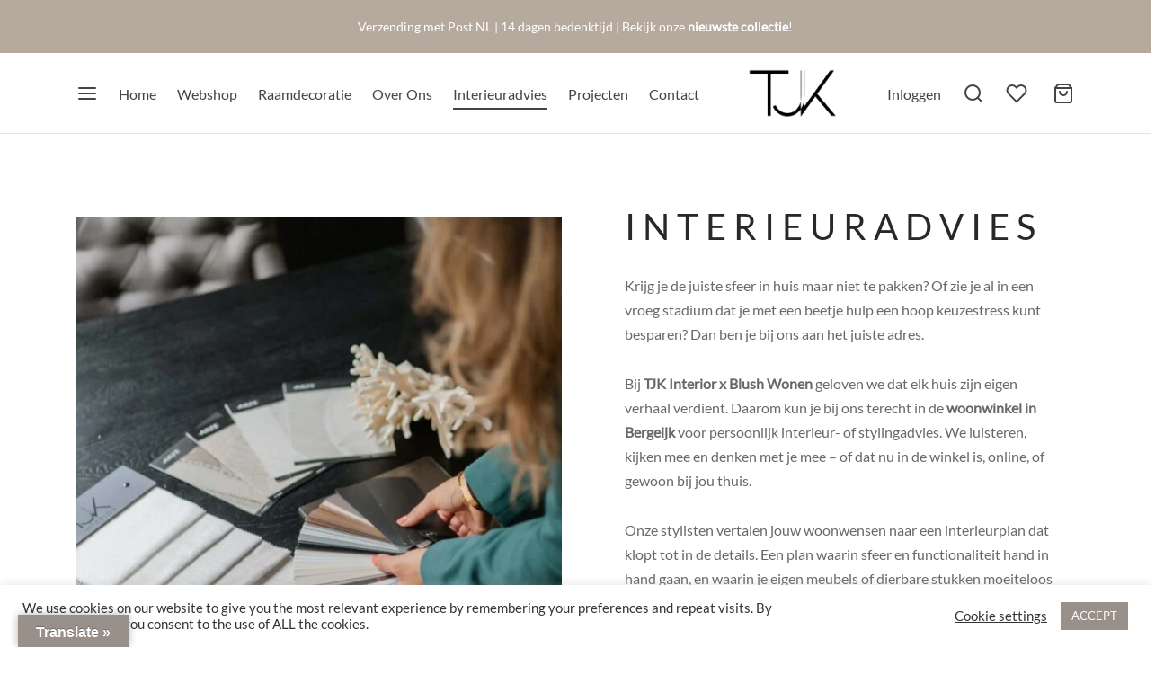

--- FILE ---
content_type: text/html; charset=UTF-8
request_url: https://tjkinterior.com/interieuradvies/
body_size: 51492
content:

 <!doctype html>
<html lang="nl-NL">
<head>
	<meta charset="UTF-8" />
	<meta name="viewport" content="width=device-width, initial-scale=1, minimum-scale=1">
	<link rel="profile" href="https://gmpg.org/xfn/11">
	<link rel="pingback" href="https://tjkinterior.com/xmlrpc.php">
					<script>document.documentElement.className = document.documentElement.className + ' yes-js js_active js'</script>
			<meta name='robots' content='index, follow, max-image-preview:large, max-snippet:-1, max-video-preview:-1' />

	<!-- This site is optimized with the Yoast SEO plugin v26.7 - https://yoast.com/wordpress/plugins/seo/ -->
	<title>Interieuradvies - TJK Interior</title>
	<meta name="description" content="Wij helpen je met een interieuradvies op maat, inclusief styling en realisatie. Kies uit 3 pakketten die passen bij jouw budget en wensen." />
	<link rel="canonical" href="https://tjkinterior.com/interieuradvies/" />
	<meta property="og:locale" content="nl_NL" />
	<meta property="og:type" content="article" />
	<meta property="og:title" content="Interieuradvies - TJK Interior" />
	<meta property="og:description" content="Wij helpen je met een interieuradvies op maat, inclusief styling en realisatie. Kies uit 3 pakketten die passen bij jouw budget en wensen." />
	<meta property="og:url" content="https://tjkinterior.com/interieuradvies/" />
	<meta property="og:site_name" content="TJK Interior" />
	<meta property="article:publisher" content="https://www.facebook.com/tjk.interior" />
	<meta property="article:modified_time" content="2025-10-30T15:53:09+00:00" />
	<meta name="twitter:card" content="summary_large_image" />
	<meta name="twitter:label1" content="Verwachte leestijd" />
	<meta name="twitter:data1" content="10 minuten" />
	<script type="application/ld+json" class="yoast-schema-graph">{"@context":"https://schema.org","@graph":[{"@type":"WebPage","@id":"https://tjkinterior.com/interieuradvies/","url":"https://tjkinterior.com/interieuradvies/","name":"Interieuradvies - TJK Interior","isPartOf":{"@id":"https://tjkinterior.com/#website"},"datePublished":"2022-01-29T10:11:59+00:00","dateModified":"2025-10-30T15:53:09+00:00","description":"Wij helpen je met een interieuradvies op maat, inclusief styling en realisatie. Kies uit 3 pakketten die passen bij jouw budget en wensen.","breadcrumb":{"@id":"https://tjkinterior.com/interieuradvies/#breadcrumb"},"inLanguage":"nl-NL","potentialAction":[{"@type":"ReadAction","target":["https://tjkinterior.com/interieuradvies/"]}]},{"@type":"BreadcrumbList","@id":"https://tjkinterior.com/interieuradvies/#breadcrumb","itemListElement":[{"@type":"ListItem","position":1,"name":"Home","item":"https://tjkinterior.com/"},{"@type":"ListItem","position":2,"name":"Interieuradvies"}]},{"@type":"WebSite","@id":"https://tjkinterior.com/#website","url":"https://tjkinterior.com/","name":"TJK Interior","description":"Voor een interieur dat je zelf niet bedacht krijgt","publisher":{"@id":"https://tjkinterior.com/#organization"},"potentialAction":[{"@type":"SearchAction","target":{"@type":"EntryPoint","urlTemplate":"https://tjkinterior.com/?s={search_term_string}"},"query-input":{"@type":"PropertyValueSpecification","valueRequired":true,"valueName":"search_term_string"}}],"inLanguage":"nl-NL"},{"@type":"Organization","@id":"https://tjkinterior.com/#organization","name":"TJK Interior","url":"https://tjkinterior.com/","logo":{"@type":"ImageObject","inLanguage":"nl-NL","@id":"https://tjkinterior.com/#/schema/logo/image/","url":"https://tjkinterior.com/wp-content/uploads/2022/11/Avatar-TJK-Interior.png","contentUrl":"https://tjkinterior.com/wp-content/uploads/2022/11/Avatar-TJK-Interior.png","width":450,"height":450,"caption":"TJK Interior"},"image":{"@id":"https://tjkinterior.com/#/schema/logo/image/"},"sameAs":["https://www.facebook.com/tjk.interior","https://www.instagram.com/tjk.interior/","https://nl.pinterest.com/tjkinterior/"]}]}</script>
	<!-- / Yoast SEO plugin. -->


<link rel='dns-prefetch' href='//translate.google.com' />
<link rel='dns-prefetch' href='//cdn.jsdelivr.net' />
<link rel='dns-prefetch' href='//capi-automation.s3.us-east-2.amazonaws.com' />
<link rel='dns-prefetch' href='//www.googletagmanager.com' />
<link rel="alternate" type="application/rss+xml" title="TJK Interior &raquo; Feed" href="https://tjkinterior.com/feed/" />
<link rel="alternate" type="application/rss+xml" title="TJK Interior &raquo; Reactiesfeed" href="https://tjkinterior.com/comments/feed/" />
<link rel="alternate" title="oEmbed (JSON)" type="application/json+oembed" href="https://tjkinterior.com/wp-json/oembed/1.0/embed?url=https%3A%2F%2Ftjkinterior.com%2Finterieuradvies%2F" />
<link rel="alternate" title="oEmbed (XML)" type="text/xml+oembed" href="https://tjkinterior.com/wp-json/oembed/1.0/embed?url=https%3A%2F%2Ftjkinterior.com%2Finterieuradvies%2F&#038;format=xml" />
<style id='wp-img-auto-sizes-contain-inline-css'>img:is([sizes=auto i],[sizes^="auto," i]){contain-intrinsic-size:3000px 1500px}</style>

<style id='wp-emoji-styles-inline-css'>img.wp-smiley,img.emoji{display:inline!important;border:none!important;box-shadow:none!important;height:1em!important;width:1em!important;margin:0 0.07em!important;vertical-align:-0.1em!important;background:none!important;padding:0!important}</style>
<link data-optimized="1" rel='stylesheet' id='wp-block-library-css' href='https://tjkinterior.com/wp-content/litespeed/css/4220373e3d9ef9a9793fd7adf1be2360.css?ver=1ea4b' media='all' />
<link data-optimized="1" rel='stylesheet' id='wc-blocks-style-css' href='https://tjkinterior.com/wp-content/litespeed/css/6e02ef2fc3e8b76e260f850011568e48.css?ver=60a54' media='all' />
<style id='global-styles-inline-css'>:root{--wp--preset--aspect-ratio--square:1;--wp--preset--aspect-ratio--4-3:4/3;--wp--preset--aspect-ratio--3-4:3/4;--wp--preset--aspect-ratio--3-2:3/2;--wp--preset--aspect-ratio--2-3:2/3;--wp--preset--aspect-ratio--16-9:16/9;--wp--preset--aspect-ratio--9-16:9/16;--wp--preset--color--black:#000000;--wp--preset--color--cyan-bluish-gray:#abb8c3;--wp--preset--color--white:#ffffff;--wp--preset--color--pale-pink:#f78da7;--wp--preset--color--vivid-red:#cf2e2e;--wp--preset--color--luminous-vivid-orange:#ff6900;--wp--preset--color--luminous-vivid-amber:#fcb900;--wp--preset--color--light-green-cyan:#7bdcb5;--wp--preset--color--vivid-green-cyan:#00d084;--wp--preset--color--pale-cyan-blue:#8ed1fc;--wp--preset--color--vivid-cyan-blue:#0693e3;--wp--preset--color--vivid-purple:#9b51e0;--wp--preset--color--gutenberg-white:#ffffff;--wp--preset--color--gutenberg-shade:#f8f8f8;--wp--preset--color--gutenberg-gray:#777777;--wp--preset--color--gutenberg-dark:#282828;--wp--preset--color--gutenberg-accent:#b9a16b;--wp--preset--gradient--vivid-cyan-blue-to-vivid-purple:linear-gradient(135deg,rgb(6,147,227) 0%,rgb(155,81,224) 100%);--wp--preset--gradient--light-green-cyan-to-vivid-green-cyan:linear-gradient(135deg,rgb(122,220,180) 0%,rgb(0,208,130) 100%);--wp--preset--gradient--luminous-vivid-amber-to-luminous-vivid-orange:linear-gradient(135deg,rgb(252,185,0) 0%,rgb(255,105,0) 100%);--wp--preset--gradient--luminous-vivid-orange-to-vivid-red:linear-gradient(135deg,rgb(255,105,0) 0%,rgb(207,46,46) 100%);--wp--preset--gradient--very-light-gray-to-cyan-bluish-gray:linear-gradient(135deg,rgb(238,238,238) 0%,rgb(169,184,195) 100%);--wp--preset--gradient--cool-to-warm-spectrum:linear-gradient(135deg,rgb(74,234,220) 0%,rgb(151,120,209) 20%,rgb(207,42,186) 40%,rgb(238,44,130) 60%,rgb(251,105,98) 80%,rgb(254,248,76) 100%);--wp--preset--gradient--blush-light-purple:linear-gradient(135deg,rgb(255,206,236) 0%,rgb(152,150,240) 100%);--wp--preset--gradient--blush-bordeaux:linear-gradient(135deg,rgb(254,205,165) 0%,rgb(254,45,45) 50%,rgb(107,0,62) 100%);--wp--preset--gradient--luminous-dusk:linear-gradient(135deg,rgb(255,203,112) 0%,rgb(199,81,192) 50%,rgb(65,88,208) 100%);--wp--preset--gradient--pale-ocean:linear-gradient(135deg,rgb(255,245,203) 0%,rgb(182,227,212) 50%,rgb(51,167,181) 100%);--wp--preset--gradient--electric-grass:linear-gradient(135deg,rgb(202,248,128) 0%,rgb(113,206,126) 100%);--wp--preset--gradient--midnight:linear-gradient(135deg,rgb(2,3,129) 0%,rgb(40,116,252) 100%);--wp--preset--font-size--small:13px;--wp--preset--font-size--medium:20px;--wp--preset--font-size--large:36px;--wp--preset--font-size--x-large:42px;--wp--preset--spacing--20:0.44rem;--wp--preset--spacing--30:0.67rem;--wp--preset--spacing--40:1rem;--wp--preset--spacing--50:1.5rem;--wp--preset--spacing--60:2.25rem;--wp--preset--spacing--70:3.38rem;--wp--preset--spacing--80:5.06rem;--wp--preset--shadow--natural:6px 6px 9px rgba(0, 0, 0, 0.2);--wp--preset--shadow--deep:12px 12px 50px rgba(0, 0, 0, 0.4);--wp--preset--shadow--sharp:6px 6px 0px rgba(0, 0, 0, 0.2);--wp--preset--shadow--outlined:6px 6px 0px -3px rgb(255, 255, 255), 6px 6px rgb(0, 0, 0);--wp--preset--shadow--crisp:6px 6px 0px rgb(0, 0, 0)}:where(.is-layout-flex){gap:.5em}:where(.is-layout-grid){gap:.5em}body .is-layout-flex{display:flex}.is-layout-flex{flex-wrap:wrap;align-items:center}.is-layout-flex>:is(*,div){margin:0}body .is-layout-grid{display:grid}.is-layout-grid>:is(*,div){margin:0}:where(.wp-block-columns.is-layout-flex){gap:2em}:where(.wp-block-columns.is-layout-grid){gap:2em}:where(.wp-block-post-template.is-layout-flex){gap:1.25em}:where(.wp-block-post-template.is-layout-grid){gap:1.25em}.has-black-color{color:var(--wp--preset--color--black)!important}.has-cyan-bluish-gray-color{color:var(--wp--preset--color--cyan-bluish-gray)!important}.has-white-color{color:var(--wp--preset--color--white)!important}.has-pale-pink-color{color:var(--wp--preset--color--pale-pink)!important}.has-vivid-red-color{color:var(--wp--preset--color--vivid-red)!important}.has-luminous-vivid-orange-color{color:var(--wp--preset--color--luminous-vivid-orange)!important}.has-luminous-vivid-amber-color{color:var(--wp--preset--color--luminous-vivid-amber)!important}.has-light-green-cyan-color{color:var(--wp--preset--color--light-green-cyan)!important}.has-vivid-green-cyan-color{color:var(--wp--preset--color--vivid-green-cyan)!important}.has-pale-cyan-blue-color{color:var(--wp--preset--color--pale-cyan-blue)!important}.has-vivid-cyan-blue-color{color:var(--wp--preset--color--vivid-cyan-blue)!important}.has-vivid-purple-color{color:var(--wp--preset--color--vivid-purple)!important}.has-black-background-color{background-color:var(--wp--preset--color--black)!important}.has-cyan-bluish-gray-background-color{background-color:var(--wp--preset--color--cyan-bluish-gray)!important}.has-white-background-color{background-color:var(--wp--preset--color--white)!important}.has-pale-pink-background-color{background-color:var(--wp--preset--color--pale-pink)!important}.has-vivid-red-background-color{background-color:var(--wp--preset--color--vivid-red)!important}.has-luminous-vivid-orange-background-color{background-color:var(--wp--preset--color--luminous-vivid-orange)!important}.has-luminous-vivid-amber-background-color{background-color:var(--wp--preset--color--luminous-vivid-amber)!important}.has-light-green-cyan-background-color{background-color:var(--wp--preset--color--light-green-cyan)!important}.has-vivid-green-cyan-background-color{background-color:var(--wp--preset--color--vivid-green-cyan)!important}.has-pale-cyan-blue-background-color{background-color:var(--wp--preset--color--pale-cyan-blue)!important}.has-vivid-cyan-blue-background-color{background-color:var(--wp--preset--color--vivid-cyan-blue)!important}.has-vivid-purple-background-color{background-color:var(--wp--preset--color--vivid-purple)!important}.has-black-border-color{border-color:var(--wp--preset--color--black)!important}.has-cyan-bluish-gray-border-color{border-color:var(--wp--preset--color--cyan-bluish-gray)!important}.has-white-border-color{border-color:var(--wp--preset--color--white)!important}.has-pale-pink-border-color{border-color:var(--wp--preset--color--pale-pink)!important}.has-vivid-red-border-color{border-color:var(--wp--preset--color--vivid-red)!important}.has-luminous-vivid-orange-border-color{border-color:var(--wp--preset--color--luminous-vivid-orange)!important}.has-luminous-vivid-amber-border-color{border-color:var(--wp--preset--color--luminous-vivid-amber)!important}.has-light-green-cyan-border-color{border-color:var(--wp--preset--color--light-green-cyan)!important}.has-vivid-green-cyan-border-color{border-color:var(--wp--preset--color--vivid-green-cyan)!important}.has-pale-cyan-blue-border-color{border-color:var(--wp--preset--color--pale-cyan-blue)!important}.has-vivid-cyan-blue-border-color{border-color:var(--wp--preset--color--vivid-cyan-blue)!important}.has-vivid-purple-border-color{border-color:var(--wp--preset--color--vivid-purple)!important}.has-vivid-cyan-blue-to-vivid-purple-gradient-background{background:var(--wp--preset--gradient--vivid-cyan-blue-to-vivid-purple)!important}.has-light-green-cyan-to-vivid-green-cyan-gradient-background{background:var(--wp--preset--gradient--light-green-cyan-to-vivid-green-cyan)!important}.has-luminous-vivid-amber-to-luminous-vivid-orange-gradient-background{background:var(--wp--preset--gradient--luminous-vivid-amber-to-luminous-vivid-orange)!important}.has-luminous-vivid-orange-to-vivid-red-gradient-background{background:var(--wp--preset--gradient--luminous-vivid-orange-to-vivid-red)!important}.has-very-light-gray-to-cyan-bluish-gray-gradient-background{background:var(--wp--preset--gradient--very-light-gray-to-cyan-bluish-gray)!important}.has-cool-to-warm-spectrum-gradient-background{background:var(--wp--preset--gradient--cool-to-warm-spectrum)!important}.has-blush-light-purple-gradient-background{background:var(--wp--preset--gradient--blush-light-purple)!important}.has-blush-bordeaux-gradient-background{background:var(--wp--preset--gradient--blush-bordeaux)!important}.has-luminous-dusk-gradient-background{background:var(--wp--preset--gradient--luminous-dusk)!important}.has-pale-ocean-gradient-background{background:var(--wp--preset--gradient--pale-ocean)!important}.has-electric-grass-gradient-background{background:var(--wp--preset--gradient--electric-grass)!important}.has-midnight-gradient-background{background:var(--wp--preset--gradient--midnight)!important}.has-small-font-size{font-size:var(--wp--preset--font-size--small)!important}.has-medium-font-size{font-size:var(--wp--preset--font-size--medium)!important}.has-large-font-size{font-size:var(--wp--preset--font-size--large)!important}.has-x-large-font-size{font-size:var(--wp--preset--font-size--x-large)!important}</style>

<style id='classic-theme-styles-inline-css'>
/*! This file is auto-generated */
.wp-block-button__link{color:#fff;background-color:#32373c;border-radius:9999px;box-shadow:none;text-decoration:none;padding:calc(.667em + 2px) calc(1.333em + 2px);font-size:1.125em}.wp-block-file__button{background:#32373c;color:#fff;text-decoration:none}</style>
<link data-optimized="1" rel='stylesheet' id='cookie-law-info-css' href='https://tjkinterior.com/wp-content/litespeed/css/81943381dbdbdbf37d9b17838bf41f7c.css?ver=118de' media='all' />
<link data-optimized="1" rel='stylesheet' id='cookie-law-info-gdpr-css' href='https://tjkinterior.com/wp-content/litespeed/css/8d3b18b5d4d090c79129f664f81abdc5.css?ver=d3581' media='all' />
<link data-optimized="1" rel='stylesheet' id='google-language-translator-css' href='https://tjkinterior.com/wp-content/litespeed/css/b3a4592f78a2dfcd377ff0590b0c88a6.css?ver=9bead' media='' />
<link data-optimized="1" rel='stylesheet' id='glt-toolbar-styles-css' href='https://tjkinterior.com/wp-content/litespeed/css/dc5a6c821fe8cb53aec01f7a68a84998.css?ver=5ca81' media='' />
<style id='woocommerce-inline-inline-css'>.woocommerce form .form-row .required{visibility:visible}</style>
<link data-optimized="1" rel='stylesheet' id='wcz-frontend-css' href='https://tjkinterior.com/wp-content/litespeed/css/b02132ad0b2030ab946f5d52021f5046.css?ver=cfe51' media='all' />
<link data-optimized="1" rel='stylesheet' id='sendcloud-checkout-css-css' href='https://tjkinterior.com/wp-content/litespeed/css/8cb1dd346b7a7ec1bfe7fec90c5bd9c7.css?ver=d8946' media='all' />
<link data-optimized="1" rel='stylesheet' id='dashicons-css' href='https://tjkinterior.com/wp-content/litespeed/css/c93027164041f5c3fd497310fa8ae377.css?ver=ab2d1' media='all' />
<style id='dashicons-inline-css'>[data-font="Dashicons"]:before{font-family:'Dashicons'!important;content:attr(data-icon)!important;speak:none!important;font-weight:normal!important;font-variant:normal!important;text-transform:none!important;line-height:1!important;font-style:normal!important;-webkit-font-smoothing:antialiased!important;-moz-osx-font-smoothing:grayscale!important}</style>
<link data-optimized="1" rel='stylesheet' id='woo-variation-gallery-css' href='https://tjkinterior.com/wp-content/litespeed/css/7652601da2b7eb36a2aeca366600f24e.css?ver=7f9a9' media='all' />
<style id='woo-variation-gallery-inline-css'>:root{--wvg-thumbnail-item:6;--wvg-thumbnail-item-gap:0px;--wvg-single-image-size:1000px;--wvg-gallery-width:10%;--wvg-gallery-margin:30px}.woo-variation-product-gallery{max-width:10%!important;width:100%}@media only screen and (max-width:768px){.woo-variation-product-gallery{width:720px;max-width:100%!important}}@media only screen and (max-width:480px){.woo-variation-product-gallery{width:320px;max-width:100%!important}}</style>
<link data-optimized="1" rel='stylesheet' id='woo-variation-swatches-css' href='https://tjkinterior.com/wp-content/litespeed/css/daa119b42d05cdfdb873b53b5dfc4b31.css?ver=318e0' media='all' />
<style id='woo-variation-swatches-inline-css'>:root{--wvs-tick:url("data:image/svg+xml;utf8,%3Csvg filter='drop-shadow(0px 0px 2px rgb(0 0 0 / .8))' xmlns='http://www.w3.org/2000/svg' viewBox='0 0 30 30'%3E%3Cpath fill='none' stroke='%23ffffff' stroke-linecap='round' stroke-linejoin='round' stroke-width='4' d='M4 16L11 23 27 7'/%3E%3C/svg%3E");

--wvs-cross:url("data:image/svg+xml;utf8,%3Csvg filter='drop-shadow(0px 0px 5px rgb(255 255 255 / .6))' xmlns='http://www.w3.org/2000/svg' width='72px' height='72px' viewBox='0 0 24 24'%3E%3Cpath fill='none' stroke='%23ff0000' stroke-linecap='round' stroke-width='0.6' d='M5 5L19 19M19 5L5 19'/%3E%3C/svg%3E");--wvs-single-product-item-width:30px;--wvs-single-product-item-height:30px;--wvs-single-product-item-font-size:12px}</style>
<link data-optimized="1" rel='stylesheet' id='jquery-selectBox-css' href='https://tjkinterior.com/wp-content/litespeed/css/d38262b45ac622635705a7e2bb54e6b8.css?ver=3eee3' media='all' />
<link data-optimized="1" rel='stylesheet' id='woocommerce_prettyPhoto_css-css' href='https://tjkinterior.com/wp-content/litespeed/css/778b4cd7250354fb1edd0d75bad6aa7e.css?ver=4bab4' media='all' />
<link data-optimized="1" rel='stylesheet' id='yith-wcwl-main-css' href='https://tjkinterior.com/wp-content/litespeed/css/6ed9e4c4b809889acda4faaca7f4364b.css?ver=ad8ad' media='all' />
<style id='yith-wcwl-main-inline-css'>:root{--rounded-corners-radius:16px;--add-to-cart-rounded-corners-radius:16px;--color-headers-background:#F4F4F4;--feedback-duration:3s}:root{--rounded-corners-radius:16px;--add-to-cart-rounded-corners-radius:16px;--color-headers-background:#F4F4F4;--feedback-duration:3s}</style>
<link data-optimized="1" rel='stylesheet' id='goya-style-css' href='https://tjkinterior.com/wp-content/litespeed/css/b87e369c5667c5a568f144c7bfba2c8b.css?ver=4a883' media='all' />
<link data-optimized="1" rel='stylesheet' id='goya-child-style-css' href='https://tjkinterior.com/wp-content/litespeed/css/53989294e9894b50bfb09dfd87209992.css?ver=9bde6' media='all' />
<link data-optimized="1" rel='stylesheet' id='goya-grid-css' href='https://tjkinterior.com/wp-content/litespeed/css/7408b9e85278408e5591e3017ee158f4.css?ver=7ae9f' media='all' />
<link data-optimized="1" rel='stylesheet' id='goya-core-css' href='https://tjkinterior.com/wp-content/litespeed/css/ae0b7be23721b618bfc9b3e69728c89f.css?ver=cef69' media='all' />
<link data-optimized="1" rel='stylesheet' id='goya-icons-css' href='https://tjkinterior.com/wp-content/litespeed/css/027c7198c1f6911fc840c3bc75343bc4.css?ver=0a858' media='all' />
<link data-optimized="1" rel='stylesheet' id='goya-shop-css' href='https://tjkinterior.com/wp-content/litespeed/css/255492bc6509b05fc65913448853c3a1.css?ver=bbee4' media='all' />
<link data-optimized="1" rel='stylesheet' id='goya-elements-css' href='https://tjkinterior.com/wp-content/litespeed/css/2f7eb7e3cbdb5e97df813077d5a98272.css?ver=3f0f9' media='all' />
<style id='goya-customizer-styles-inline-css'>.theme-goya .site-header .main-navigation,.theme-goya .site-header .secondary-navigation,.theme-goya .post .post-title h3,.theme-goya .products .product .product-title h2,.theme-goya .et-portfolio .type-portfolio h3,.theme-goya .font-catcher{font-family:inherit;font-weight:inherit;font-style:inherit}body,blockquote cite,div.vc_progress_bar .vc_single_bar .vc_label,div.vc_toggle_size_sm .vc_toggle_title h4{font-size:16px}.wp-caption-text,.woocommerce-breadcrumb,.post.listing .listing_content .post-meta,.footer-bar .footer-bar-content,.side-menu .mobile-widgets p,.side-menu .side-widgets p,.products .product.product-category a div h2 .count,#payment .payment_methods li .payment_box,#payment .payment_methods li a.about_paypal,.et-product-detail .summary .sizing_guide,#reviews .commentlist li .comment-text .woocommerce-review__verified,#reviews .commentlist li .comment-text .woocommerce-review__published-date,.commentlist>li .comment-meta,.widget .type-post .post-meta,.widget_rss .rss-date,.wp-block-latest-comments__comment-date,.wp-block-latest-posts__post-date,.commentlist>li .reply,.comment-reply-title small,.commentlist .bypostauthor .post-author,.commentlist .bypostauthor>.comment-body .fn:after,.et-portfolio.et-portfolio-style-hover-card .type-portfolio .et-portfolio-excerpt{font-size:13px}h1,h2,h3,h4,h5,h6,.page-title{color:#282828}.et-banner .et-banner-content .et-banner-title.color-accent,.et-banner .et-banner-content .et-banner-subtitle.color-accent,.et-banner .et-banner-content .et-banner-link.link.color-accent,.et-banner .et-banner-content .et-banner-link.link.color-accent:hover,.et-banner .et-banner-content .et-banner-link.outlined.color-accent,.et-banner .et-banner-content .et-banner-link.outlined.color-accent:hover{color:#b9a16b}.et-banner .et-banner-content .et-banner-subtitle.tag_style.color-accent,.et-banner .et-banner-content .et-banner-link.solid.color-accent,.et-banner .et-banner-content .et-banner-link.solid.color-accent:hover{background:#b9a16b}.et-iconbox.icon-style-background.icon-color-accent .et-feature-icon{background:#b9a16b}.et-iconbox.icon-style-border.icon-color-accent .et-feature-icon,.et-iconbox.icon-style-simple.icon-color-accent .et-feature-icon{color:#b9a16b}.et-counter.counter-color-accent .h1,.et-counter.icon-color-accent i{color:#b9a16b}.et_btn.solid.color-accent{background:#b9a16b}.et_btn.link.color-accent,.et_btn.outlined.color-accent,.et_btn.outlined.color-accent:hover{color:#b9a16b}.et-animatype.color-accent .et-animated-entry,.et-stroketype.color-accent *{color:#b9a16b}.slick-prev:hover,.slick-next:hover,.flex-prev:hover,.flex-next:hover,.mfp-wrap.quick-search .mfp-content [type="submit"],.et-close,.single-product .pswp__button:hover,.content404 h4,.woocommerce-tabs .tabs li a span,.woo-variation-gallery-wrapper .woo-variation-gallery-trigger:hover:after,.mobile-menu li.menu-item-has-children.active>.et-menu-toggle:after,.remove:hover,a.remove:hover,span.minicart-counter.et-count-zero,.tag-cloud-link .tag-link-count,.star-rating>span:before,.comment-form-rating .stars>span:before,.wpmc-tabs-wrapper li.wpmc-tab-item.current,div.argmc-wrapper .tab-completed-icon:before,div.argmc-wrapper .argmc-tab-item.completed .argmc-tab-number,.widget ul li.active,.et-wp-gallery-popup .mfp-arrow{color:#b9a16b}.menu-item.accent-color a,.accent-color:not(.fancy-tag),.accent-color:not(.fancy-tag) .wpb_wrapper>h1,.accent-color:not(.fancy-tag) .wpb_wrapper>h2,.accent-color:not(.fancy-tag) .wpb_wrapper>h3,.accent-color:not(.fancy-tag) .wpb_wrapper>h4,.accent-color:not(.fancy-tag) .wpb_wrapper>h5,.accent-color:not(.fancy-tag) .wpb_wrapper>h6,.accent-color:not(.fancy-tag) .wpb_wrapper>p{color:#b9a16b!important}.accent-color.fancy-tag,.wpb_text_column .accent-color.fancy-tag:last-child,.accent-color.fancy-tag .wpb_wrapper>h1,.accent-color.fancy-tag .wpb_wrapper>h2,.accent-color.fancy-tag .wpb_wrapper>h3,.accent-color.fancy-tag .wpb_wrapper>h4,.accent-color.fancy-tag .wpb_wrapper>h5,.accent-color.fancy-tag .wpb_wrapper>h6,.accent-color.fancy-tag .wpb_wrapper>p{background-color:#b9a16b}.wpmc-tabs-wrapper li.wpmc-tab-item.current .wpmc-tab-number,.wpmc-tabs-wrapper li.wpmc-tab-item.current:before,.tag-cloud-link:hover,div.argmc-wrapper .argmc-tab-item.completed .argmc-tab-number,div.argmc-wrapper .argmc-tab-item.current .argmc-tab-number,div.argmc-wrapper .argmc-tab-item.last.current+.argmc-tab-item:hover .argmc-tab-number{border-color:#b9a16b}.vc_progress_bar.vc_progress-bar-color-bar_orange .vc_single_bar span.vc_bar,span.minicart-counter,.filter-trigger .et-active-filters-count,.et-active-filters-count,div.argmc-wrapper .argmc-tab-item.current .argmc-tab-number,div.argmc-wrapper .argmc-tab-item.visited:hover .argmc-tab-number,div.argmc-wrapper .argmc-tab-item.last.current+.argmc-tab-item:hover .argmc-tab-number,.slick-dots li button:hover,.wpb_column.et-light-column .postline:before,.wpb_column.et-light-column .postline-medium:before,.wpb_column.et-light-column .postline-large:before,.et-feat-video-btn:hover .et-featured-video-icon:after,.post.type-post.sticky .entry-title a:after{background-color:#b9a16b}div.argmc-wrapper .argmc-tab-item.visited:before{border-bottom-color:#b9a16b}.yith-wcan-loading:after,.blockUI.blockOverlay:after,.easyzoom-notice:after,.woocommerce-product-gallery__wrapper .slick:after,.add_to_cart_button.loading:after,.et-loader:after{background-color:#b9a16b}.fancy-title,h1.fancy-title,h2.fancy-title,h3.fancy-title,h4.fancy-title,h5.fancy-title,h6.fancy-title{color:#b9a16b}.fancy-tag,h1.fancy-tag,h2.fancy-tag,h3.fancy-tag,h4.fancy-tag,h5.fancy-tag,h6.fancy-tag{background-color:#282828}@media only screen and (max-width:991px){.site-header .header-mobile{display:block!important}.site-header .header-main,.site-header .header-bottom{display:none!important}}@media only screen and (min-width:992px){.site-header,.header-spacer,.product-header-spacer{height:90px}.page-header-transparent .hero-header .hero-title{padding-top:90px}.et-product-detail.et-product-layout-no-padding.product-header-transparent .showcase-inner .product-information{padding-top:90px}.header_on_scroll:not(.megamenu-active) .site-header,.header_on_scroll:not(.megamenu-active) .header-spacer,.header_on_scroll:not(.megamenu-active) .product-header-spacer{height:70px}}@media only screen and (max-width:991px){.site-header,.header_on_scroll .site-header,.header-spacer,.product-header-spacer{height:60px}.page-header-transparent .hero-header .hero-title{padding-top:60px}}@media screen and (min-width:576px) and (max-width:767px){.sticky-product-bar{height:60px}.product-bar-visible.single-product.fixed-product-bar-bottom .footer{margin-bottom:60px}.product-bar-visible.single-product.fixed-product-bar-bottom #scroll_to_top.active{bottom:70px}}@media only screen and (max-width:991px){.top-bar{display:flex}.top-bar .topbar-center{display:flex}}.page-header-regular .site-header,.header_on_scroll .site-header{background-color:#fff}@media only screen and (max-width:576px){.page-header-transparent:not(.header-transparent-mobiles):not(.header_on_scroll) .site-header{background-color:#fff}}.site-header a,.site-header .menu-toggle,.site-header .goya-search button{color:#444}@media only screen and (max-width:767px){.sticky-header-light .site-header .menu-toggle:hover,.header-transparent-mobiles.sticky-header-light.header_on_scroll .site-header a.icon,.header-transparent-mobiles.sticky-header-light.header_on_scroll .site-header .menu-toggle,.header-transparent-mobiles.light-title:not(.header_on_scroll) .site-header a.icon,.header-transparent-mobiles.light-title:not(.header_on_scroll) .site-header .menu-toggle{color:#fff}}@media only screen and (min-width:768px){.light-title:not(.header_on_scroll) .site-header .site-title,.light-title:not(.header_on_scroll) .site-header .et-header-menu>li>a,.sticky-header-light.header_on_scroll .site-header .et-header-menu>li>a,.light-title:not(.header_on_scroll) span.minicart-counter.et-count-zero,.sticky-header-light.header_on_scroll .site-header .icon,.sticky-header-light.header_on_scroll .site-header .menu-toggle,.light-title:not(.header_on_scroll) .site-header .icon,.light-title:not(.header_on_scroll) .site-header .menu-toggle{color:#fff}}.et-header-menu .menu-label,.mobile-menu .menu-label{background-color:#999}.et-header-menu ul.sub-menu:before,.et-header-menu .sub-menu .sub-menu{background-color:#ffffff!important}.et-header-menu>li.menu-item-has-children>a:after{border-bottom-color:#fff}.et-header-menu .sub-menu li.menu-item-has-children:after,.et-header-menu ul.sub-menu li a{color:#444}.side-panel .mobile-bar,.side-panel .mobile-bar.dark{background:#f8f8f8}.side-mobile-menu,.side-mobile-menu.dark{background:#fff}.side-fullscreen-menu,.side-fullscreen-menu.dark{background:#fff}.site-footer,.site-footer.dark{background-color:#fff}.site-footer .footer-bar.custom-color-1,.site-footer .footer-bar.custom-color-1.dark{background-color:#2d2d2d}.mfp #et-quickview{max-width:960px}.woocommerce-Tabs-panel.custom_scroll{max-height:400px}.product_meta .trap{display:none!important}.shop-widget-scroll .widget>ul,.shop-widget-scroll .widget:not(.widget-woof)>.widgettitle+*,.shop-widget-scroll .wcapf-layered-nav{max-height:150px}.free-shipping-progress-bar .progress-bar-indicator{background:linear-gradient(270deg,#b9a16b 0,#ffffff 200%);background-color:#b9a16b;flex-grow:1}.rtl .free-shipping-progress-bar .progress-bar-indicator{background:linear-gradient(90deg,#b9a16b 0,#ffffff 200%)}.progress-bar-status.success .progress-bar-indicator{background:#67bb67}.star-rating>span:before,.comment-form-rating .stars>span:before{color:#282828}.product-inner .badge.onsale,.wc-block-grid .wc-block-grid__products .wc-block-grid__product .wc-block-grid__product-onsale{color:#ef5c5c;background-color:#fff}.et-product-detail .summary .badge.onsale{border-color:#ef5c5c}.product-inner .badge.new{color:#298e8d;background-color:#fff}.product-inner .badge.out-of-stock{color:#585858;background-color:#fff}@media screen and (min-width:768px){.wc-block-grid__products .wc-block-grid__product .wc-block-grid__product-image{margin-top:5px}.wc-block-grid__products .wc-block-grid__product:hover .wc-block-grid__product-image{transform:translateY(-5px)}.wc-block-grid__products .wc-block-grid__product:hover .wc-block-grid__product-image img{-moz-transform:scale(1.05,1.05);-ms-transform:scale(1.05,1.05);-webkit-transform:scale(1.05,1.05);transform:scale(1.05,1.05)}}.et-blog.hero-header .hero-title{background-color:#f8f8f8}.post.post-detail.hero-title .post-featured.title-wrap{background-color:#f8f8f8}.page-id-9383 #wrapper div[role="main"]{background-color:#fff}.has-gutenberg-white-color{color:#ffffff!important}.has-gutenberg-white-background-color{background-color:#fff}.wp-block-button.outlined .has-gutenberg-white-color{border-color:#ffffff!important;background-color:transparent!important}.has-gutenberg-shade-color{color:#f8f8f8!important}.has-gutenberg-shade-background-color{background-color:#f8f8f8}.wp-block-button.outlined .has-gutenberg-shade-color{border-color:#f8f8f8!important;background-color:transparent!important}.has-gutenberg-gray-color{color:#777777!important}.has-gutenberg-gray-background-color{background-color:#777}.wp-block-button.outlined .has-gutenberg-gray-color{border-color:#777777!important;background-color:transparent!important}.has-gutenberg-dark-color{color:#282828!important}.has-gutenberg-dark-background-color{background-color:#282828}.wp-block-button.outlined .has-gutenberg-dark-color{border-color:#282828!important;background-color:transparent!important}.has-gutenberg-accent-color{color:#b9a16b!important}.has-gutenberg-accent-background-color{background-color:#b9a16b}.wp-block-button.outlined .has-gutenberg-accent-color{border-color:#b9a16b!important;background-color:transparent!important}.commentlist .bypostauthor>.comment-body .fn:after{content:'Post Author'}.et-inline-validation-notices .form-row.woocommerce-invalid-required-field:after{content:'Required field'}.post.type-post.sticky .entry-title a:after{content:'Featured'}</style>
<link data-optimized="1" rel='stylesheet' id='mollie-applepaydirect-css' href='https://tjkinterior.com/wp-content/litespeed/css/efcbab58b37cd52e4e1beb81054fee1a.css?ver=514a5' media='screen' />
<link data-optimized="1" rel='stylesheet' id='js_composer_front-css' href='https://tjkinterior.com/wp-content/litespeed/css/0dc04bd3ffab44a3fde9cae13c8c8064.css?ver=c442b' media='all' />
<style id='wcz-customizer-custom-css-inline-css'>body.post-type-archive-product .woocommerce-breadcrumb{display:none!important}body.single-product .woocommerce-breadcrumb{display:none!important}body.single-product .product_meta .sku_wrapper{display:none!important}body.single-product .product_meta .posted_in{display:none!important}body.single-product .product_meta .tagged_as{display:none!important}</style>
<link data-optimized="1" rel='stylesheet' id='yith_wapo_front-css' href='https://tjkinterior.com/wp-content/litespeed/css/7d6030a2d943fa3d3f403d99b6d4c10e.css?ver=eb896' media='all' />
<style id='yith_wapo_front-inline-css'>:root{--yith-wapo-required-option-color:#AF2323;--yith-wapo-checkbox-style:50%;--yith-wapo-color-swatch-style:2px;--yith-wapo-label-font-size:16px;--yith-wapo-description-font-size:12px;--yith-wapo-color-swatch-size:40px;--yith-wapo-block-padding:0px 0px 0px 0px;--yith-wapo-block-background-color:#ffffff;--yith-wapo-accent-color-color:#03bfac;--yith-wapo-form-border-color-color:#7a7a7a;--yith-wapo-price-box-colors-text:#474747;--yith-wapo-price-box-colors-background:#ffffff;--yith-wapo-uploads-file-colors-background:#f3f3f3;--yith-wapo-uploads-file-colors-border:#c4c4c4;--yith-wapo-tooltip-colors-text:#ffffff;--yith-wapo-tooltip-colors-background:#03bfac}</style>
<link data-optimized="1" rel='stylesheet' id='yith-plugin-fw-icon-font-css' href='https://tjkinterior.com/wp-content/litespeed/css/4ba17a0d91dfdfdc7d18e4ffb5077618.css?ver=abc82' media='all' />
<link data-optimized="1" rel='stylesheet' id='cwginstock_frontend_css-css' href='https://tjkinterior.com/wp-content/litespeed/css/682e6a8a016a88cf4dd9704ea3a17711.css?ver=1554e' media='' />
<link data-optimized="1" rel='stylesheet' id='cwginstock_bootstrap-css' href='https://tjkinterior.com/wp-content/litespeed/css/f686d31ef20e1eb57b49e05909cb55e1.css?ver=0320b' media='' />
<script type="text/template" id="tmpl-variation-template">
	<div class="woocommerce-variation-description">{{{ data.variation.variation_description }}}</div>
	<div class="woocommerce-variation-price">{{{ data.variation.price_html }}}</div>
	<div class="woocommerce-variation-availability">{{{ data.variation.availability_html }}}</div>
</script>
<script type="text/template" id="tmpl-unavailable-variation-template">
	<p role="alert">Dit product is niet beschikbaar. Kies een andere combinatie.</p>
</script>
<script src="https://tjkinterior.com/wp-includes/js/jquery/jquery.min.js?ver=3.7.1" id="jquery-core-js"></script>
<script src="https://tjkinterior.com/wp-includes/js/jquery/jquery-migrate.min.js?ver=3.4.1" id="jquery-migrate-js"></script>
<script id="cookie-law-info-js-extra">
var Cli_Data = {"nn_cookie_ids":[],"cookielist":[],"non_necessary_cookies":[],"ccpaEnabled":"","ccpaRegionBased":"","ccpaBarEnabled":"","strictlyEnabled":["necessary","obligatoire"],"ccpaType":"gdpr","js_blocking":"1","custom_integration":"","triggerDomRefresh":"","secure_cookies":""};
var cli_cookiebar_settings = {"animate_speed_hide":"500","animate_speed_show":"500","background":"#FFF","border":"#b1a6a6c2","border_on":"","button_1_button_colour":"#999089","button_1_button_hover":"#7a736e","button_1_link_colour":"#fff","button_1_as_button":"1","button_1_new_win":"","button_2_button_colour":"#333","button_2_button_hover":"#292929","button_2_link_colour":"#444","button_2_as_button":"","button_2_hidebar":"","button_3_button_colour":"#3566bb","button_3_button_hover":"#2a5296","button_3_link_colour":"#fff","button_3_as_button":"1","button_3_new_win":"","button_4_button_colour":"#000","button_4_button_hover":"#000000","button_4_link_colour":"#333333","button_4_as_button":"","button_7_button_colour":"#61a229","button_7_button_hover":"#4e8221","button_7_link_colour":"#fff","button_7_as_button":"1","button_7_new_win":"","font_family":"inherit","header_fix":"","notify_animate_hide":"1","notify_animate_show":"","notify_div_id":"#cookie-law-info-bar","notify_position_horizontal":"right","notify_position_vertical":"bottom","scroll_close":"","scroll_close_reload":"","accept_close_reload":"","reject_close_reload":"","showagain_tab":"","showagain_background":"#fff","showagain_border":"#000","showagain_div_id":"#cookie-law-info-again","showagain_x_position":"100px","text":"#333333","show_once_yn":"","show_once":"10000","logging_on":"","as_popup":"","popup_overlay":"1","bar_heading_text":"","cookie_bar_as":"banner","popup_showagain_position":"bottom-right","widget_position":"left"};
var log_object = {"ajax_url":"https://tjkinterior.com/wp-admin/admin-ajax.php"};
//# sourceURL=cookie-law-info-js-extra
</script>
<script src="https://tjkinterior.com/wp-content/plugins/cookie-law-info/legacy/public/js/cookie-law-info-public.js?ver=3.3.9.1" id="cookie-law-info-js"></script>
<script src="https://tjkinterior.com/wp-content/plugins/woocommerce/assets/js/jquery-blockui/jquery.blockUI.min.js?ver=2.7.0-wc.10.4.3" id="wc-jquery-blockui-js" data-wp-strategy="defer"></script>
<script id="wc-add-to-cart-js-extra">
var wc_add_to_cart_params = {"ajax_url":"/wp-admin/admin-ajax.php","wc_ajax_url":"/?wc-ajax=%%endpoint%%","i18n_view_cart":"Bekijk winkelwagen","cart_url":"https://tjkinterior.com/cart-3/","is_cart":"","cart_redirect_after_add":"no"};
//# sourceURL=wc-add-to-cart-js-extra
</script>
<script src="https://tjkinterior.com/wp-content/plugins/woocommerce/assets/js/frontend/add-to-cart.min.js?ver=10.4.3" id="wc-add-to-cart-js" data-wp-strategy="defer"></script>
<script src="https://tjkinterior.com/wp-content/plugins/woocommerce/assets/js/js-cookie/js.cookie.min.js?ver=2.1.4-wc.10.4.3" id="wc-js-cookie-js" data-wp-strategy="defer"></script>
<script src="https://tjkinterior.com/wp-content/plugins/js_composer/assets/js/vendors/woocommerce-add-to-cart.js?ver=7.9" id="vc_woocommerce-add-to-cart-js-js"></script>
<script src="https://tjkinterior.com/wp-includes/js/underscore.min.js?ver=1.13.7" id="underscore-js"></script>
<script id="wp-util-js-extra">
var _wpUtilSettings = {"ajax":{"url":"/wp-admin/admin-ajax.php"}};
//# sourceURL=wp-util-js-extra
</script>
<script src="https://tjkinterior.com/wp-includes/js/wp-util.min.js?ver=6.9" id="wp-util-js"></script>
<script id="wc-cart-fragments-js-extra">
var wc_cart_fragments_params = {"ajax_url":"/wp-admin/admin-ajax.php","wc_ajax_url":"/?wc-ajax=%%endpoint%%","cart_hash_key":"wc_cart_hash_cd2899111d9d172eb632843d7850b759","fragment_name":"wc_fragments_cd2899111d9d172eb632843d7850b759","request_timeout":"5000"};
//# sourceURL=wc-cart-fragments-js-extra
</script>
<script src="https://tjkinterior.com/wp-content/plugins/woocommerce/assets/js/frontend/cart-fragments.min.js?ver=10.4.3" id="wc-cart-fragments-js" defer data-wp-strategy="defer"></script>

<!-- Google tag (gtag.js) snippet toegevoegd door Site Kit -->
<!-- Google Analytics snippet toegevoegd door Site Kit -->
<script src="https://www.googletagmanager.com/gtag/js?id=GT-WB77286J" id="google_gtagjs-js" async></script>
<script id="google_gtagjs-js-after">
window.dataLayer = window.dataLayer || [];function gtag(){dataLayer.push(arguments);}
gtag("set","linker",{"domains":["tjkinterior.com"]});
gtag("js", new Date());
gtag("set", "developer_id.dZTNiMT", true);
gtag("config", "GT-WB77286J", {"googlesitekit_post_type":"page"});
 window._googlesitekit = window._googlesitekit || {}; window._googlesitekit.throttledEvents = []; window._googlesitekit.gtagEvent = (name, data) => { var key = JSON.stringify( { name, data } ); if ( !! window._googlesitekit.throttledEvents[ key ] ) { return; } window._googlesitekit.throttledEvents[ key ] = true; setTimeout( () => { delete window._googlesitekit.throttledEvents[ key ]; }, 5 ); gtag( "event", name, { ...data, event_source: "site-kit" } ); }; 
//# sourceURL=google_gtagjs-js-after
</script>
<script></script><link rel="https://api.w.org/" href="https://tjkinterior.com/wp-json/" /><link rel="alternate" title="JSON" type="application/json" href="https://tjkinterior.com/wp-json/wp/v2/pages/9383" /><link rel="EditURI" type="application/rsd+xml" title="RSD" href="https://tjkinterior.com/xmlrpc.php?rsd" />
<meta name="generator" content="WordPress 6.9" />
<meta name="generator" content="WooCommerce 10.4.3" />
<link rel='shortlink' href='https://tjkinterior.com/?p=9383' />
<style>p.hello{font-size:12px;color:darkgray}#google_language_translator,#flags{text-align:left}#google_language_translator{clear:both}#flags{width:165px}#flags a{display:inline-block;margin-right:2px}#google_language_translator{width:auto!important}div.skiptranslate.goog-te-gadget{display:inline!important}.goog-tooltip{display:none!important}.goog-tooltip:hover{display:none!important}.goog-text-highlight{background-color:transparent!important;border:none!important;box-shadow:none!important}#google_language_translator select.goog-te-combo{color:#32373c}#google_language_translator{color:#fff0}body{top:0px!important}#goog-gt-{display:none!important}font font{background-color:transparent!important;box-shadow:none!important;position:initial!important}#glt-translate-trigger{left:20px;right:auto}#glt-translate-trigger>span{color:#fff}#glt-translate-trigger{background:#999089}.goog-te-gadget .goog-te-combo{width:100%}#google_language_translator .goog-te-gadget .goog-te-combo{background:#32373c;border:0!important}</style><meta name="generator" content="Site Kit by Google 1.170.0" />	<noscript><style>.woocommerce-product-gallery{ opacity: 1 !important; }</style></noscript>
				<script  type="text/javascript">
				!function(f,b,e,v,n,t,s){if(f.fbq)return;n=f.fbq=function(){n.callMethod?
					n.callMethod.apply(n,arguments):n.queue.push(arguments)};if(!f._fbq)f._fbq=n;
					n.push=n;n.loaded=!0;n.version='2.0';n.queue=[];t=b.createElement(e);t.async=!0;
					t.src=v;s=b.getElementsByTagName(e)[0];s.parentNode.insertBefore(t,s)}(window,
					document,'script','https://connect.facebook.net/en_US/fbevents.js');
			</script>
			<!-- WooCommerce Facebook Integration Begin -->
			<script  type="text/javascript">

				fbq('init', '376007437536862', {}, {
    "agent": "woocommerce_0-10.4.3-3.5.15"
});

				document.addEventListener( 'DOMContentLoaded', function() {
					// Insert placeholder for events injected when a product is added to the cart through AJAX.
					document.body.insertAdjacentHTML( 'beforeend', '<div class=\"wc-facebook-pixel-event-placeholder\"></div>' );
				}, false );

			</script>
			<!-- WooCommerce Facebook Integration End -->
			<meta name="generator" content="Powered by WPBakery Page Builder - drag and drop page builder for WordPress."/>
<style type="text/css">body.custom-background #wrapper{background-color:#fff}</style>
<link rel="icon" href="https://tjkinterior.com/wp-content/uploads/2021/02/cropped-favicon-32x32.jpg" sizes="32x32" />
<link rel="icon" href="https://tjkinterior.com/wp-content/uploads/2021/02/cropped-favicon-192x192.jpg" sizes="192x192" />
<link rel="apple-touch-icon" href="https://tjkinterior.com/wp-content/uploads/2021/02/cropped-favicon-180x180.jpg" />
<meta name="msapplication-TileImage" content="https://tjkinterior.com/wp-content/uploads/2021/02/cropped-favicon-270x270.jpg" />
		<style id="wp-custom-css">.cwginstock-subscribe-form .panel-primary>.panel-heading{background-color:#999089;border-color:#999089}.cwginstock-subscribe-form .panel-primary{border-color:#999089}.cwginstock-subscribe-form{max-width:300px}.pa-callout-right{font-size:10x;margin-left:4px;position:relative;top:-10px;margin-bottom:13px;color:#fff;background-color:#298E8D;padding:3px 4px;border-radius:3px}@keyframes bouncing{0%{top:-6px}100%{top:-10px}}.pa-callout-right{animation:bouncing .8s cubic-bezier(.1,.05,.05,1) 0s infinite alternate both}.term-category-tjklabel .add_to_cart_button{display:none}</style>
		<style id="kirki-inline-styles">.site-header,.header-spacer,.product-header-spacer{height:90px}.site-header .logolink img{max-height:56px}.top-bar .search-field,.top-bar .search-button-group select{height:59px}.top-bar{min-height:59px;background-color:#b6a99e}.top-bar,.top-bar a,.top-bar button,.top-bar .selected{color:#fff}.search-button-group .search-clear:before,.search-button-group .search-clear:after{background-color:#fff}.et-global-campaign{min-height:40px;color:#fff;background-color:#999089}.et-global-campaign .et-close:before,.et-global-campaign .et-close:after,.no-touch .et-global-campaign .et-close:hover:before,.no-touch .et-global-campaign .et-close:hover:after{background-color:#fff}.campaign-inner .link-button{color:#fff}.side-panel .mobile-bar,.side-panel .mobile-bar.dark{background-color:#f8f8f8}.side-fullscreen-menu,.side-fullscreen-menu.dark{background-color:#fff}.side-mobile-menu li,.side-mobile-menu li a,.side-mobile-menu .bottom-extras,.side-mobile-menu .bottom-extras a,.side-mobile-menu .selected{color:#282828}.side-menu.side-mobile-menu,.side-menu.side-mobile-menu.dark{background-color:#fff}.site-footer,.site-footer.dark{background-color:#fff}.mfp #et-quickview{max-width:960px}.mfp-wrap.quick-search .mfp-content [type="submit"],.et-close,.single-product .pswp__button:hover,.content404 h4,.woocommerce-tabs .tabs li a span,.woo-variation-gallery-wrapper .woo-variation-gallery-trigger:hover:after,.mobile-menu li.menu-item-has-children.active>.et-menu-toggle:after,.remove:hover,a.remove:hover,.minicart-counter.et-count-zero,.tag-cloud-link .tag-link-count,.wpmc-tabs-wrapper li.wpmc-tab-item.current,div.argmc-wrapper .tab-completed-icon:before,.et-wp-gallery-popup .mfp-arrow{color:#b9a16b}.slick-dots li.slick-active button{background-color:#b9a16b}body,table,.shop_table,blockquote cite,.et-listing-style1 .product_thumbnail .et-quickview-btn,.products .single_add_to_cart_button.button,.products .add_to_cart_button.button,.products .added_to_cart.button,.side-panel header h6{color:#686868}.cart-collaterals .woocommerce-shipping-destination strong,#order_review .shop_table,#payment .payment_methods li label,.et-product-detail .summary .variations label,.woocommerce-tabs .tabs li a:hover,.woocommerce-tabs .tabs li.active a,.et-product-detail .product_meta>span *,.sticky-product-bar .variations label,.et-product-detail .summary .sizing_guide,#side-cart .woocommerce-mini-cart__total,.cart-collaterals .shipping-calculator-button,.woocommerce-terms-and-conditions-wrapper a,.et-checkout-login-title a,.et-checkout-coupon-title a,.woocommerce-checkout h3,.order_review_heading,.woocommerce-Address-title h3,.woocommerce-MyAccount-content h3,.woocommerce-MyAccount-content legend,.et-product-detail.et-cart-mixed .summary .yith-wcwl-add-to-wishlist>div>a,.et-product-detail.et-cart-stacked .summary .yith-wcwl-add-to-wishlist>div>a,.hentry table th,.entry-content table th,#reviews .commentlist li .comment-text .meta strong,.et-feat-video-btn,#ship-to-different-address label,.woocommerce-account-fields p.create-account label,.et-login-wrapper a,.floating-labels .form-row.float-label input:focus~label,.floating-labels .form-row.float-label textarea:focus~label,.woocommerce-info,.order_details li strong,table.order_details th,table.order_details a:not(.button),.variable-items-wrapper .variable-item:not(.radio-variable-item).button-variable-item.selected,.woocommerce-MyAccount-content p a:not(.button),.woocommerce-MyAccount-content header a,.woocommerce-MyAccount-navigation ul li a,.et-MyAccount-user-info .et-username strong,.woocommerce-MyAccount-content .shop_table tr th,mark,.woocommerce-MyAccount-content strong,.product_list_widget a,.search-panel .search-field,.goya-search .search-button-group select,.widget .slider-values p span{color:#282828}input[type=radio]:checked:before,input[type=checkbox]:checked,.select2-container--default .select2-results__option--highlighted[aria-selected],.widget .noUi-horizontal .noUi-base .noUi-origin:first-child{background-color:#282828}label:hover input[type=checkbox],label:hover input[type=radio],input[type="text"]:focus,input[type="password"]:focus,input[type="number"]:focus,input[type="date"]:focus,input[type="datetime"]:focus,input[type="datetime-local"]:focus,input[type="time"]:focus,input[type="month"]:focus,input[type="week"]:focus,input[type="email"]:focus,input[type="search"]:focus,input[type="tel"]:focus,input[type="url"]:focus,input.input-text:focus,select:focus,textarea:focus{border-color:#282828}input[type=checkbox]:checked{border-color:#282828!important}.et-product-detail .summary .yith-wcwl-add-to-wishlist a .icon svg,.sticky-product-bar .yith-wcwl-add-to-wishlist a .icon svg{stroke:#282828}.et-product-detail .summary .yith-wcwl-wishlistaddedbrowse a svg,.et-product-detail .summary .yith-wcwl-wishlistexistsbrowse a svg,.sticky-product-bar .yith-wcwl-wishlistaddedbrowse a svg,.sticky-product-bar .yith-wcwl-wishlistexistsbrowse a svg{fill:#282828}.woocommerce-breadcrumb,.woocommerce-breadcrumb a,.widget .wcapf-layered-nav ul li .count,.category_bar .header-active-filters,#reviews .commentlist li .comment-text .woocommerce-review__verified,#reviews .commentlist li .comment-text .woocommerce-review__published-date,.woof_container_inner h4,#side-filters .header-active-filters .active-filters-title,#side-filters .widget h6,.sliding-menu .sliding-menu-back,.type-post .post-meta{color:#999}h1,h2,h3,h4,h5,h6,.page-title{color:#282828}.yith-wcan-loading:after,.blockUI.blockOverlay:after,.easyzoom-notice:after,.woocommerce-product-gallery__wrapper .slick:after,.add_to_cart_button.loading:after,.et-loader:after,.wcapf-before-update:after,#side-filters.ajax-loader .side-panel-content:after{background-color:#b9a16b}.et-page-load-overlay .dot3-loader{color:#b9a16b}.button,input[type=submit],button[type=submit],#side-filters .et-close,.nf-form-cont .nf-form-content .submit-wrap .ninja-forms-field,.yith-wcwl-popup-footer a.button.wishlist-submit,.wc-block-components-button{background-color:#282828}.button,.button:hover,button[type=submit],button[type=submit]:hover,input[type=submit],input[type=submit]:hover,.nf-form-cont .nf-form-content .submit-wrap .ninja-forms-field,.nf-form-cont .nf-form-content .submit-wrap .ninja-forms-field:hover,.yith-wcwl-popup-footer a.button.wishlist-submit,.wc-block-components-button{color:#fff}.button.outlined,.button.outlined:hover,.button.outlined:focus,.button.outlined:active,.woocommerce-Reviews .comment-reply-title:hover{color:#282828}.fancy-title{color:#b9a16b}.fancy-tag{background-color:#282828}.page-header-regular .site-header,.header_on_scroll .site-header{background-color:#fff}.site-header .goya-search button,.site-header .et-switcher-container .selected,.site-header .et-header-text,.site-header .product.wcml-dropdown li>a,.site-header .product.wcml-dropdown .wcml-cs-active-currency>a,.site-header .product.wcml-dropdown .wcml-cs-active-currency:hover>a,.site-header .product.wcml-dropdown .wcml-cs-active-currency:focus>a,.site-header .menu-toggle,.site-header a{color:#444}.et-header-menu .menu-label{background-color:#999}.et-header-menu ul.sub-menu li a{color:#444}.et-header-menu .sub-menu .sub-menu,.et-header-menu ul.sub-menu:before{background-color:#fff}.et-header-menu>li.menu-item-has-children>a:after{border-bottom-color:#fff}.et-product-detail .single_add_to_cart_button,.sticky-product-bar .single_add_to_cart_button,.sticky-product-bar .add_to_cart_button,.woocommerce-mini-cart__buttons .button.checkout,.button.checkout-button,#place_order.button,.woocommerce .argmc-wrapper .argmc-nav-buttons .argmc-submit,.wishlist_table .add_to_cart,.wc-block-cart__submit-button,.wc-block-components-checkout-place-order-button{background-color:#000}.woocommerce-mini-cart__buttons .button:not(.checkout){color:#000}.product-showcase-light-text .showcase-inner .single_add_to_cart_button{background-color:#fff}.product-showcase-light-text .et-product-detail .single_add_to_cart_button{color:#181818}.button.single_buy_now_button{color:#181818}.product-showcase-light-text .et-product-detail .single_buy_now_button{color:#fff}.shop_bar button,.shop_bar .woocommerce-ordering .select2-container--default .select2-selection--single,.shop_bar .shop-filters .orderby,.shop_bar .woocommerce-ordering:after{color:#282828}.products .product-title h3 a,.et-product-detail .summary h1{color:#282828}.price,.products .price{color:#777}.price ins,.products .price ins{color:#ef5c5c}.price del,.products .price del{color:#999}.star-rating>span:before,.comment-form-rating .stars>span:before{color:#282828}.product-inner .badge.onsale,.wc-block-grid .wc-block-grid__products .wc-block-grid__product .wc-block-grid__product-onsale{color:#ef5c5c;background-color:#fff}.et-product-detail .summary .badge.onsale{border-color:#ef5c5c}.product-inner .badge.new{background-color:#fff}.product-inner .badge.out-of-stock{color:#585858;background-color:#fff}input[type="text"],input[type="password"],input[type="number"],input[type="date"],input[type="datetime"],input[type="datetime-local"],input[type="time"],input[type="month"],input[type="week"],input[type="email"],input[type="search"],input[type="tel"],input[type="url"],input.input-text,select,textarea,.wp-block-button__link,.nf-form-cont .nf-form-content .list-select-wrap .nf-field-element>div,.nf-form-cont .nf-form-content input:not([type="button"]),.nf-form-cont .nf-form-content textarea,.nf-form-cont .nf-form-content .submit-wrap .ninja-forms-field,.button,.comment-form-rating,.woocommerce a.ywsl-social,.login a.ywsl-social,input[type=submit],.select2.select2-container--default .select2-selection--single,.woocommerce .woocommerce-MyAccount-content .shop_table .woocommerce-button,.woocommerce .sticky-product-bar .quantity,.woocommerce .et-product-detail .summary .quantity,.et-product-detail .summary .yith-wcwl-add-to-wishlist>div>a,.wishlist_table .add_to_cart.button,.yith-wcwl-add-button a.add_to_wishlist,.yith-wcwl-popup-button a.add_to_wishlist,.wishlist_table a.ask-an-estimate-button,.wishlist-title a.show-title-form,.hidden-title-form a.hide-title-form,.woocommerce .yith-wcwl-wishlist-new button,.wishlist_manage_table a.create-new-wishlist,.wishlist_manage_table button.submit-wishlist-changes,.yith-wcwl-wishlist-search-form button.wishlist-search-button,#side-filters.side-panel .et-close,.site-header .search-button-group,.wc-block-components-button{-webkit-border-radius:0;-moz-border-radius:0;border-radius:0}body,blockquote cite{font-family:Lato}.site-header .main-navigation,.site-header .secondary-navigation,h1,.page-header .page-title,.entry-header .entry-title,.et-shop-title,.product-showcase.product-title-top .product_title,.et-product-detail .summary h1.product_title,.entry-title.blog-title,.post.post-detail .entry-header .entry-title,.post.post-detail .post-featured .entry-header .entry-title,.wp-block-cover .wp-block-cover-text,.wp-block-cover .wp-block-cover__inner-container,.wp-block-cover-image .wp-block-cover-image-text,.wp-block-cover-image h2,.revslider-slide-title,blockquote h1,blockquote h2,blockquote h3,blockquote h4,blockquote h5,blockquote h6,blockquote p,.post-sidebar .widget>h6,.hentry h2,.entry-content h2,.mfp-content h2,.footer h2,.entry-content h3,.hentry h3,.mfp-content h3,.footer h3,.entry-content h4,.hentry h4,.mfp-content h4,.footer h4,.post .post-title h3,.products .product .product-title h2,.et-portfolio .type-portfolio h3,.et-banner-text .et-banner-title,.woocommerce-order-received h2,.woocommerce-MyAccount-content h2,.woocommerce-MyAccount-content h3,.woocommerce-checkout h3,.order_review_heading,.woocommerce-MyAccount-content legend,.et-portfolio .type-portfolio h3,.related h2,.up-sells h2,.cross-sells h2,.cart-collaterals h5,.cart-collaterals h3,.cart-collaterals h2,.related-posts .related-title,.et_post_nav .post_nav_link h3,.comments-container .comments-title,.product-details-accordion .woocommerce-Reviews-title,.et-hovercard .et-pricing-head{font-family:Lato;font-weight:400}body,blockquote cite,div.vc_progress_bar .vc_single_bar .vc_label,div.vc_toggle_size_sm .vc_toggle_title h4{font-size:16px}.wp-caption-text,.woocommerce-breadcrumb,.post.listing .listing_content .post-meta,.footer-bar .footer-bar-content,.side-menu .mobile-widgets p,.side-menu .side-widgets p,.products .product.product-category a div h2 .count,#payment .payment_methods li .payment_box,#payment .payment_methods li a.about_paypal,.et-product-detail .summary .sizing_guide,#reviews .commentlist li .comment-text .woocommerce-review__verified,#reviews .commentlist li .comment-text .woocommerce-review__published-date,.commentlist>li .comment-meta,.widget .type-post .post-meta,.widget_rss .rss-date,.wp-block-latest-comments__comment-date,.wp-block-latest-posts__post-date,.commentlist>li .reply,.comment-reply-title small,.commentlist .bypostauthor .post-author,.commentlist .bypostauthor>.comment-body .fn:after,.et-portfolio.et-portfolio-style-hover-card .type-portfolio .et-portfolio-excerpt{font-size:13px}@media only screen and (min-width:992px){.header_on_scroll:not(.megamenu-active) .site-header{height:70px}.header_on_scroll:not(.megamenu-active) .site-header .logolink img,.header_on_scroll.megamenu-active .site-header .alt-logo-sticky img{max-height:24px}}@media only screen and (max-width:991px){.header-spacer,.header_on_scroll .site-header,.product-header-spacer,.site-header,.sticky-product-bar{height:60px}.site-header .logolink img{max-height:33px}}@media only screen and (max-width:767px){.header-transparent-mobiles.light-title:not(.header_on_scroll) .site-header .menu-toggle,.header-transparent-mobiles.light-title:not(.header_on_scroll) .site-header a.icon,.header-transparent-mobiles.sticky-header-light.header_on_scroll .site-header .menu-toggle,.header-transparent-mobiles.sticky-header-light.header_on_scroll .site-header a.icon,.sticky-header-light .site-header .menu-toggle:hover{color:#fff}}@media only screen and (min-width:768px){.light-title:not(.header_on_scroll) .site-header .site-title,.light-title:not(.header_on_scroll) .site-header .et-header-menu>li>a,.sticky-header-light.header_on_scroll .site-header .et-header-menu>li>a,.light-title:not(.header_on_scroll) span.minicart-counter.et-count-zero,.sticky-header-light.header_on_scroll .site-header .et-header-text,.sticky-header-light.header_on_scroll .site-header .et-header-text a,.light-title:not(.header_on_scroll) .site-header .et-header-text,.light-title:not(.header_on_scroll) .site-header .et-header-text a,.sticky-header-light.header_on_scroll .site-header .icon,.light-title:not(.header_on_scroll) .site-header .icon,.sticky-header-light.header_on_scroll .site-header .menu-toggle,.light-title:not(.header_on_scroll) .site-header .menu-toggle,.sticky-header-light.header_on_scroll .site-header .et-switcher-container .selected,.light-title:not(.header_on_scroll) .site-header .et-switcher-container .selected,.light-title:not(.header_on_scroll) .site-header .product.wcml-dropdown li>a,.light-title:not(.header_on_scroll) .site-header .product.wcml-dropdown .wcml-cs-active-currency>a,.light-title:not(.header_on_scroll) .site-header .product.wcml-dropdown .wcml-cs-active-currency:hover>a,.light-title:not(.header_on_scroll) .site-header .product.wcml-dropdown .wcml-cs-active-currency:focus>a,.sticky-header-light.header_on_scroll .site-header .product.wcml-dropdown li>a,.sticky-header-light.header_on_scroll .site-header .product.wcml-dropdown .wcml-cs-active-currency>a,.sticky-header-light.header_on_scroll .site-header .product.wcml-dropdown .wcml-cs-active-currency:hover>a,.sticky-header-light.header_on_scroll .site-header .product.wcml-dropdown .wcml-cs-active-currency:focus>a{color:#fff}.products:not(.shop_display_list) .et-listing-style4 .after_shop_loop_actions .button{background-color:#000}}@font-face{font-family:'Lato';font-style:normal;font-weight:400;font-display:swap;src:url(https://tjkinterior.com/wp-content/fonts/lato/S6uyw4BMUTPHjxAwXjeu.woff2) format('woff2');unicode-range:U+0100-02BA,U+02BD-02C5,U+02C7-02CC,U+02CE-02D7,U+02DD-02FF,U+0304,U+0308,U+0329,U+1D00-1DBF,U+1E00-1E9F,U+1EF2-1EFF,U+2020,U+20A0-20AB,U+20AD-20C0,U+2113,U+2C60-2C7F,U+A720-A7FF}@font-face{font-family:'Lato';font-style:normal;font-weight:400;font-display:swap;src:url(https://tjkinterior.com/wp-content/fonts/lato/S6uyw4BMUTPHjx4wXg.woff2) format('woff2');unicode-range:U+0000-00FF,U+0131,U+0152-0153,U+02BB-02BC,U+02C6,U+02DA,U+02DC,U+0304,U+0308,U+0329,U+2000-206F,U+20AC,U+2122,U+2191,U+2193,U+2212,U+2215,U+FEFF,U+FFFD}@font-face{font-family:'Lato';font-style:normal;font-weight:400;font-display:swap;src:url(https://tjkinterior.com/wp-content/fonts/lato/S6uyw4BMUTPHjxAwXjeu.woff2) format('woff2');unicode-range:U+0100-02BA,U+02BD-02C5,U+02C7-02CC,U+02CE-02D7,U+02DD-02FF,U+0304,U+0308,U+0329,U+1D00-1DBF,U+1E00-1E9F,U+1EF2-1EFF,U+2020,U+20A0-20AB,U+20AD-20C0,U+2113,U+2C60-2C7F,U+A720-A7FF}@font-face{font-family:'Lato';font-style:normal;font-weight:400;font-display:swap;src:url(https://tjkinterior.com/wp-content/fonts/lato/S6uyw4BMUTPHjx4wXg.woff2) format('woff2');unicode-range:U+0000-00FF,U+0131,U+0152-0153,U+02BB-02BC,U+02C6,U+02DA,U+02DC,U+0304,U+0308,U+0329,U+2000-206F,U+20AC,U+2122,U+2191,U+2193,U+2212,U+2215,U+FEFF,U+FFFD}@font-face{font-family:'Lato';font-style:normal;font-weight:400;font-display:swap;src:url(https://tjkinterior.com/wp-content/fonts/lato/S6uyw4BMUTPHjxAwXjeu.woff2) format('woff2');unicode-range:U+0100-02BA,U+02BD-02C5,U+02C7-02CC,U+02CE-02D7,U+02DD-02FF,U+0304,U+0308,U+0329,U+1D00-1DBF,U+1E00-1E9F,U+1EF2-1EFF,U+2020,U+20A0-20AB,U+20AD-20C0,U+2113,U+2C60-2C7F,U+A720-A7FF}@font-face{font-family:'Lato';font-style:normal;font-weight:400;font-display:swap;src:url(https://tjkinterior.com/wp-content/fonts/lato/S6uyw4BMUTPHjx4wXg.woff2) format('woff2');unicode-range:U+0000-00FF,U+0131,U+0152-0153,U+02BB-02BC,U+02C6,U+02DA,U+02DC,U+0304,U+0308,U+0329,U+2000-206F,U+20AC,U+2122,U+2191,U+2193,U+2212,U+2215,U+FEFF,U+FFFD}</style><style type="text/css" data-type="vc_shortcodes-default-css">.vc_do_btn{margin-bottom:22px}.vc_do_btn{margin-bottom:22px}.vc_do_btn{margin-bottom:22px}</style><style type="text/css" data-type="vc_shortcodes-custom-css">.vc_custom_1573104001055{padding-top:40px!important}.vc_custom_1713443045263{padding-top:80px!important;padding-bottom:40px!important;background-color:#f2f2f2!important}.vc_custom_1581106932426{padding-top:80px!important;padding-bottom:30px!important}.vc_custom_1516295802031{padding-bottom:40px!important}.vc_custom_1713449095058{background-color:#ffffff!important}.vc_custom_1713443015664{background-color:#ffffff!important}.vc_custom_1713442530799{background-color:#ffffff!important}.vc_custom_1761835407491{padding-right:20px!important;padding-left:40px!important;background-color:#ffffff!important}.vc_custom_1713442786315{background-color:#ffffff!important}.vc_custom_1761839585678{padding-right:40px!important;padding-left:40px!important}.vc_custom_1713441542204{margin-top:15px!important;margin-bottom:15px!important;background-color:#b6a99e!important}.vc_custom_1711032582594{margin-top:15px!important;margin-bottom:15px!important;background-color:#ccc7c4!important}.vc_custom_1713441550862{margin-top:15px!important;margin-bottom:15px!important;background-color:#e1dedc!important}.vc_custom_1711192105768{padding-right:40px!important;padding-left:40px!important}.vc_custom_1711123441488{padding-right:0px!important;padding-left:0px!important}.vc_custom_1711031569639{margin-top:100px!important}.vc_custom_1581106963098{padding-top:40px!important;padding-bottom:40px!important}</style><noscript><style> .wpb_animate_when_almost_visible { opacity: 1; }</style></noscript><link data-optimized="1" rel='stylesheet' id='vc_animate-css-css' href='https://tjkinterior.com/wp-content/litespeed/css/b92024294bc5cba0f50c659fb692816f.css?ver=9340a' media='all' />
<link data-optimized="1" rel='stylesheet' id='cookie-law-info-table-css' href='https://tjkinterior.com/wp-content/litespeed/css/31cd567f87edd0807a6130f75453e30f.css?ver=498d1' media='all' />
<style id='goya-shortcodes-styles-inline-css'>.et-hovercard-6970d33523f67 .et-hovercard-front{background-image:url(https://tjkinterior.com/wp-content/uploads/2024/03/materialen-tjkinterior-optie-interieuradvies.jpg)}.et-hovercard-6970d33523f67{min-height:400px}.et-hovercard-6970d33523f67 .et-hovercard-front .et-pricing-head{color:#fff}.et-hovercard-6970d33523f67 .et-hovercard-side.et-hovercard-front{background-color:#f6f6f6}.et-hovercard-6970d33523f67 .et-hovercard-back .et-pricing-head{color:#000}.et-hovercard-6970d33523f67 .et-hovercard-back .et-pricing-content{color:#000}.et-hovercard-6970d33523f67 .et-hovercard-side.et-hovercard-back{background-color:#ccc7c4}.et-hovercard-6970d33524429 .et-hovercard-front{background-image:url(https://tjkinterior.com/wp-content/uploads/2024/03/presentatie-tjkinterior-optie-interieuradvies.jpg)}.et-hovercard-6970d33524429{min-height:400px}.et-hovercard-6970d33524429 .et-hovercard-front .et-pricing-head{color:#fff}.et-hovercard-6970d33524429 .et-hovercard-side.et-hovercard-front{background-color:#f6f6f6}.et-hovercard-6970d33524429 .et-hovercard-back .et-pricing-head{color:#000}.et-hovercard-6970d33524429 .et-hovercard-back .et-pricing-content{color:#000}.et-hovercard-6970d33524429 .et-hovercard-side.et-hovercard-back{background-color:#ccc7c4}.et-hovercard-6970d33524824 .et-hovercard-front{background-image:url(https://tjkinterior.com/wp-content/uploads/2024/03/extra-ruimte-tjkinterior-optie-interieuradvies.jpg)}.et-hovercard-6970d33524824{min-height:400px}.et-hovercard-6970d33524824 .et-hovercard-front .et-pricing-head{color:#fff}.et-hovercard-6970d33524824 .et-hovercard-side.et-hovercard-front{background-color:#f6f6f6}.et-hovercard-6970d33524824 .et-hovercard-back .et-pricing-head{color:#000}.et-hovercard-6970d33524824 .et-hovercard-back .et-pricing-content{color:#000}.et-hovercard-6970d33524824 .et-hovercard-side.et-hovercard-back{background-color:#ccc7c4}.et-hovercard-6970d33524c1a .et-hovercard-front{background-image:url(https://tjkinterior.com/wp-content/uploads/2024/03/styliste-huis-tjkinterior-optie-interieuradvies.jpg)}.et-hovercard-6970d33524c1a{min-height:400px}.et-hovercard-6970d33524c1a .et-hovercard-front .et-pricing-head{color:#fff}.et-hovercard-6970d33524c1a .et-hovercard-side.et-hovercard-front{background-color:#f6f6f6}.et-hovercard-6970d33524c1a .et-hovercard-back .et-pricing-head{color:#000}.et-hovercard-6970d33524c1a .et-hovercard-back .et-pricing-content{color:#000}.et-hovercard-6970d33524c1a .et-hovercard-side.et-hovercard-back{background-color:#ccc7c4}</style>
</head>

<body data-rsssl=1 class="wp-singular page-template-default page page-id-9383 wp-embed-responsive wp-theme-goya wp-child-theme-goya-child theme-goya woocommerce-no-js wcz-woocommerce woo-variation-gallery woo-variation-gallery-theme-goya woo-variation-swatches wvs-behavior-blur wvs-theme-goya-child wvs-show-label wvs-tooltip blog-id-1 wp-gallery-popup has-top-bar header-sticky goya-lazyload floating-labels login-single-column et-login-popup header-border-1 sticky-header-dark header-transparent-mobiles page-header-regular dark-title wpb-js-composer js-comp-ver-7.9 vc_responsive">

	
	
<div id="wrapper" class="open">
	
	<div class="click-capture"></div>
	
	
<div id="top-bar" class="et-top-bar top-bar">
	<div class="container">
					<div class="topbar-items topbar-left">
							</div>
					<div class="topbar-items topbar-center">
				<div class="et-top-bar-text text-1"><p>Verzending met Post NL | 14 dagen bedenktijd | Bekijk onze <a href="https://tjkinterior.com/product-category/decoratie/new-arrivals/" target="_blank" rel="noopener"><strong>nieuwste collectie</strong></a>!</p></div>			</div>
					<div class="topbar-items topbar-right">
							</div>
					
	</div>                
</div>
	<div class="page-wrapper-inner">

		
<header id="header" class="header site-header header-v1 sticky-display-top megamenu-fullwidth megamenu-column-animation">

		<div class="header-main header-section logo-center ">
		<div class="header-contents container">
							<div class="header-left-items header-items">
						<div class="hamburger-menu">
		<button class="menu-toggle fullscreen-toggle" data-target="fullscreen-menu" aria-label="Menu"><span class="bars"><svg xmlns="http://www.w3.org/2000/svg" width="24" height="24" viewBox="0 0 24 24" fill="none" stroke="currentColor" stroke-width="2" stroke-linecap="round" stroke-linejoin="round" class="feather feather-menu"><line x1="3" y1="12" x2="21" y2="12"></line><line x1="3" y1="6" x2="21" y2="6"></line><line x1="3" y1="18" x2="21" y2="18"></line></svg></span> <span class="name">Menu</span></button>
	</div>

<nav id="primary-menu" class="main-navigation navigation">
		  <ul id="menu-company" class="primary-menu et-header-menu"><li id="menu-item-4252" class="menu-item menu-item-type-post_type menu-item-object-page menu-item-home menu-item-4252"><a href="https://tjkinterior.com/">Home</a></li>
<li id="menu-item-4253" class="menu-item menu-item-type-post_type menu-item-object-page menu-item-has-children menu-item-4253"><a href="https://tjkinterior.com/collection/">Webshop</a>
<ul class="sub-menu">
	<li id="menu-item-19833" class="menu-item menu-item-type-custom menu-item-object-custom menu-item-19833 "><a href="https://tjkinterior.com/product-category/decoratie/new-arrivals/">New Arrivals</a></li>
	<li id="menu-item-20847" class="menu-item menu-item-type-custom menu-item-object-custom menu-item-20847 "><a href="https://tjkinterior.com/product-category/decoratie/tjks-favorites/">TJK&#8217;s Favorites</a></li>
	<li id="menu-item-26609" class="menu-item menu-item-type-custom menu-item-object-custom menu-item-has-children menu-item-26609 "><a href="https://tjkinterior.com/product-category/decoratie/maison-berger/">Maison Berger<span class="menu-label" style="background-color:#229988e8d">New!</span></a>
	<ul class="sub-menu">
		<li id="menu-item-26657" class="menu-item menu-item-type-custom menu-item-object-custom menu-item-26657 "><a href="https://tjkinterior.com/product-category/decoratie/diffusers/">Diffusers</a></li>
		<li id="menu-item-26660" class="menu-item menu-item-type-custom menu-item-object-custom menu-item-26660 "><a href="https://tjkinterior.com/product-category/decoratie/navullingen//">Navullingen</a></li>
	</ul>
</li>
	<li id="menu-item-6217" class="menu-item menu-item-type-custom menu-item-object-custom menu-item-6217 "><a href="https://tjkinterior.com/product-category/decoratie/kaarsenhouders/">Kaarsenhouders</a></li>
	<li id="menu-item-27055" class="menu-item menu-item-type-custom menu-item-object-custom menu-item-27055 "><a href="https://tjkinterior.com/product-category/decoratie/opbergboeken/">Opbergboeken</a></li>
	<li id="menu-item-24055" class="menu-item menu-item-type-custom menu-item-object-custom menu-item-24055 "><a href="https://tjkinterior.com/product-category/bombyxx-collection/">Bombyxx Collection</a></li>
	<li id="menu-item-4641" class="menu-item menu-item-type-custom menu-item-object-custom menu-item-4641 "><a href="https://tjkinterior.com/product-category/decoratie/brons-kussens/">Brons Kussens</a></li>
	<li id="menu-item-4639" class="menu-item menu-item-type-custom menu-item-object-custom menu-item-4639 "><a href="https://tjkinterior.com/product-category/decoratie/vazen-en-schalen/">Vazen &#038; Schalen</a></li>
	<li id="menu-item-10340" class="menu-item menu-item-type-custom menu-item-object-custom menu-item-10340 "><a href="https://tjkinterior.com/product-category/decoratie/dienbladen/">Dienbladen</a></li>
	<li id="menu-item-10837" class="menu-item menu-item-type-custom menu-item-object-custom menu-item-10837 "><a href="https://tjkinterior.com/product-category/decoratie/ornamenten/">Ornamenten</a></li>
	<li id="menu-item-26070" class="menu-item menu-item-type-custom menu-item-object-custom menu-item-26070 "><a href="https://tjkinterior.com/product-category/decoratie/chamada/">Chamada</a></li>
	<li id="menu-item-25370" class="menu-item menu-item-type-custom menu-item-object-custom menu-item-25370 "><a href="https://tjkinterior.com/product-category/decoratie/atelier-rebul/">Atelier Rebul</a></li>
	<li id="menu-item-25290" class="menu-item menu-item-type-custom menu-item-object-custom menu-item-25290 "><a href="https://tjkinterior.com/product-category/decoratie/claudi-chique/">Claudi Chique</a></li>
	<li id="menu-item-27100" class="menu-item menu-item-type-custom menu-item-object-custom menu-item-27100 "><a href="https://tjkinterior.com/product-category/decoratie/spring-collection/">Spring Collection</a></li>
</ul>
</li>
<li id="menu-item-11482" class="menu-item menu-item-type-post_type menu-item-object-page menu-item-11482"><a href="https://tjkinterior.com/raamdecoratie/">Raamdecoratie</a></li>
<li id="menu-item-4042" class="menu-item menu-item-type-post_type menu-item-object-page menu-item-4042"><a href="https://tjkinterior.com/company/">Over Ons</a></li>
<li id="menu-item-10568" class="menu-item menu-item-type-post_type menu-item-object-page current-menu-item page_item page-item-9383 current_page_item menu-item-10568"><a href="https://tjkinterior.com/interieuradvies/" aria-current="page">Interieuradvies</a></li>
<li id="menu-item-17078" class="menu-item menu-item-type-post_type menu-item-object-page menu-item-17078"><a href="https://tjkinterior.com/projecten/">Projecten</a></li>
<li id="menu-item-4254" class="menu-item menu-item-type-post_type menu-item-object-page menu-item-has-children menu-item-4254"><a href="https://tjkinterior.com/contact-2/">Contact</a>
<ul class="sub-menu">
	<li id="menu-item-4666" class="menu-item menu-item-type-post_type menu-item-object-page menu-item-4666 "><a href="https://tjkinterior.com/contact-2/veel-gestelde-vragen/">Veelgestelde vragen</a></li>
	<li id="menu-item-15860" class="menu-item menu-item-type-custom menu-item-object-custom menu-item-15860 "><a href="https://tjkinterior.com/contact-2/veel-gestelde-vragen/#1654102997885-b7faaa7f-b38c">Retourneren</a></li>
	<li id="menu-item-4256" class="menu-item menu-item-type-post_type menu-item-object-page menu-item-4256 "><a href="https://tjkinterior.com/algemene-voorwaarden/">Algemene Voorwaarden</a></li>
	<li id="menu-item-4255" class="menu-item menu-item-type-post_type menu-item-object-page menu-item-privacy-policy menu-item-4255 "><a rel="privacy-policy" href="https://tjkinterior.com/privacy-policy-2/">Privacy Policy</a></li>
</ul>
</li>
</ul>	</nav>
				</div>
							<div class="header-center-items header-items">
					
<div class="logo-holder">
	<a href="https://tjkinterior.com/" rel="home" class="logolink ">
	<img width="947" height="522" src="https://tjkinterior.com/wp-content/uploads/2021/01/logowebsiteblack1.png" class="skip-lazy logoimg bg--light" alt="TJK Interior" decoding="async" fetchpriority="high" srcset="https://tjkinterior.com/wp-content/uploads/2021/01/logowebsiteblack1.png 947w, https://tjkinterior.com/wp-content/uploads/2021/01/logowebsiteblack1-300x165.png 300w, https://tjkinterior.com/wp-content/uploads/2021/01/logowebsiteblack1-768x423.png 768w, https://tjkinterior.com/wp-content/uploads/2021/01/logowebsiteblack1-150x83.png 150w" sizes="(max-width: 947px) 100vw, 947px" /><img width="947" height="522" src="https://tjkinterior.com/wp-content/uploads/2021/01/logowebsitewhite1.png" class="skip-lazy logoimg bg--dark" alt="TJK Interior" decoding="async" srcset="https://tjkinterior.com/wp-content/uploads/2021/01/logowebsitewhite1.png 947w, https://tjkinterior.com/wp-content/uploads/2021/01/logowebsitewhite1-300x165.png 300w, https://tjkinterior.com/wp-content/uploads/2021/01/logowebsitewhite1-768x423.png 768w, https://tjkinterior.com/wp-content/uploads/2021/01/logowebsitewhite1-150x83.png 150w" sizes="(max-width: 947px) 100vw, 947px" />
		
	</a>
</div>
				</div>
							<div class="header-right-items header-items">
								<a href="https://tjkinterior.com/my-account-3/" class="et-menu-account-btn icon account-text" aria-label="Inloggen"><span class="icon-text">Inloggen</span> <svg xmlns="http://www.w3.org/2000/svg" width="24" height="24" viewBox="0 0 24 24" fill="none" stroke="currentColor" stroke-width="2" stroke-linecap="round" stroke-linejoin="round" class="feather feather-user"><path d="M20 21v-2a4 4 0 0 0-4-4H8a4 4 0 0 0-4 4v2"></path><circle cx="12" cy="7" r="4"></circle></svg></a>
			<a href="#" class="quick_search icon popup-1 search-header_icon" aria-label="Search"><span class="text">Search</span> <svg xmlns="http://www.w3.org/2000/svg" width="24" height="24" viewBox="0 0 24 24" fill="none" stroke="currentColor" stroke-width="2" stroke-linecap="round" stroke-linejoin="round" class="feather feather-search"><circle cx="11" cy="11" r="8"></circle><line x1="21" y1="21" x2="16.65" y2="16.65"></line></svg></a>
				<a href="https://tjkinterior.com/wishlist-2/" class="quick_wishlist icon" aria-label="Wishlist">
			<span class="text">Wishlist</span>
			<svg xmlns="http://www.w3.org/2000/svg" width="24" height="24" viewBox="0 0 24 24" fill="none" stroke="currentColor" stroke-width="2" stroke-linecap="round" stroke-linejoin="round" class="feather feather-heart"><path d="M20.84 4.61a5.5 5.5 0 0 0-7.78 0L12 5.67l-1.06-1.06a5.5 5.5 0 0 0-7.78 7.78l1.06 1.06L12 21.23l7.78-7.78 1.06-1.06a5.5 5.5 0 0 0 0-7.78z"></path></svg>			<span class="item-counter et-wishlist-counter"></span>
		</a>
					<a data-target="open-cart" href="https://tjkinterior.com/cart-3/" aria-label="Cart" class="quick_cart icon">
					<span class="text">Cart</span>
					<svg xmlns="http://www.w3.org/2000/svg" width="24" height="24" viewBox="0 0 24 24" fill="none" stroke="currentColor" stroke-width="2" stroke-linecap="round" stroke-linejoin="round" class="feather feather-shopping-bag"><path d="M6 2L3 6v14a2 2 0 0 0 2 2h14a2 2 0 0 0 2-2V6l-3-4z"></path><line x1="3" y1="6" x2="21" y2="6"></line><path d="M16 10a4 4 0 0 1-8 0"></path></svg>					<span class="item-counter minicart-counter et-count-zero">0</span>
				</a>
							</div>
					</div>
	</div>
	
	<div class="header-mobile logo-center">
		<div class="header-contents container">
			

	<div class="hamburger-menu">
		<button class="menu-toggle mobile-toggle" data-target="mobile-menu" aria-label="Menu"><span class="bars"><svg xmlns="http://www.w3.org/2000/svg" width="24" height="24" viewBox="0 0 24 24" fill="none" stroke="currentColor" stroke-width="2" stroke-linecap="round" stroke-linejoin="round" class="feather feather-menu"><line x1="3" y1="12" x2="21" y2="12"></line><line x1="3" y1="6" x2="21" y2="6"></line><line x1="3" y1="18" x2="21" y2="18"></line></svg></span> <span class="name">Menu</span></button>
	</div>


<div class="logo-holder">
	<a href="https://tjkinterior.com/" rel="home" class="logolink ">
	<img width="947" height="522" src="https://tjkinterior.com/wp-content/uploads/2021/01/logowebsiteblack1.png" class="skip-lazy logoimg bg--light" alt="TJK Interior" decoding="async" srcset="https://tjkinterior.com/wp-content/uploads/2021/01/logowebsiteblack1.png 947w, https://tjkinterior.com/wp-content/uploads/2021/01/logowebsiteblack1-300x165.png 300w, https://tjkinterior.com/wp-content/uploads/2021/01/logowebsiteblack1-768x423.png 768w, https://tjkinterior.com/wp-content/uploads/2021/01/logowebsiteblack1-150x83.png 150w" sizes="(max-width: 947px) 100vw, 947px" /><img width="947" height="522" src="https://tjkinterior.com/wp-content/uploads/2021/01/logowebsitewhite1.png" class="skip-lazy logoimg bg--dark" alt="TJK Interior" decoding="async" srcset="https://tjkinterior.com/wp-content/uploads/2021/01/logowebsitewhite1.png 947w, https://tjkinterior.com/wp-content/uploads/2021/01/logowebsitewhite1-300x165.png 300w, https://tjkinterior.com/wp-content/uploads/2021/01/logowebsitewhite1-768x423.png 768w, https://tjkinterior.com/wp-content/uploads/2021/01/logowebsitewhite1-150x83.png 150w" sizes="(max-width: 947px) 100vw, 947px" />
		
	</a>
</div>

<div class="mobile-header-icons">
					<a data-target="open-cart" href="https://tjkinterior.com/cart-3/" aria-label="Cart" class="quick_cart icon">
					<span class="text">Cart</span>
					<svg xmlns="http://www.w3.org/2000/svg" width="24" height="24" viewBox="0 0 24 24" fill="none" stroke="currentColor" stroke-width="2" stroke-linecap="round" stroke-linejoin="round" class="feather feather-shopping-bag"><path d="M6 2L3 6v14a2 2 0 0 0 2 2h14a2 2 0 0 0 2-2V6l-3-4z"></path><line x1="3" y1="6" x2="21" y2="6"></line><path d="M16 10a4 4 0 0 1-8 0"></path></svg>					<span class="item-counter minicart-counter et-count-zero">0</span>
				</a>
			</div>

		</div>
	</div>

	
</header>
		<div role="main" class="site-content">

			<div class="header-spacer"></div>

			
	
	
		<div class="page-padding post-9383 page type-page status-publish hentry">
						
							<div class="wpb-content-wrapper"><div  class="sec_row container"><div class="vc_row wpb_row vc_row-fluid vc_custom_1573104001055"><div class="wpb_column vc_column_container vc_col-sm-12 vc_hidden-lg vc_hidden-md vc_hidden-sm et-dark-column"><div class="vc_column-inner"><div class="wpb_wrapper"><div class="vc_row wpb_row vc_inner vc_row-fluid max_width"><div class="wpb_column vc_column_container vc_col-sm-6 vc_hidden-lg et-dark-column"><div class="vc_column-inner"><div class="wpb_wrapper">
	<div  class="wpb_single_image wpb_content_element vc_align_center wpb_content_element">
		
		<figure class="wpb_wrapper vc_figure">
			<div class="vc_single_image-wrapper   vc_box_border_grey"><img loading="lazy" decoding="async" width="200" height="300" src="https://tjkinterior.com/wp-content/uploads/2024/06/tjkinterior-interieuradvies-interieur-inrichting-100x150.jpg" class="vc_single_image-img attachment-medium et-lazyload lazyload" alt="tjkinterior-interieuradvies-interieur-inrichting" title="tjkinterior-interieuradvies-interieur-inrichting" data-src="https://tjkinterior.com/wp-content/uploads/2024/06/tjkinterior-interieuradvies-interieur-inrichting-200x300.jpg" data-sizes="(max-width: 200px) 100vw, 200px" data-srcset="https://tjkinterior.com/wp-content/uploads/2024/06/tjkinterior-interieuradvies-interieur-inrichting-200x300.jpg 200w, https://tjkinterior.com/wp-content/uploads/2024/06/tjkinterior-interieuradvies-interieur-inrichting-683x1024.jpg 683w, https://tjkinterior.com/wp-content/uploads/2024/06/tjkinterior-interieuradvies-interieur-inrichting-768x1152.jpg 768w, https://tjkinterior.com/wp-content/uploads/2024/06/tjkinterior-interieuradvies-interieur-inrichting-1024x1536.jpg 1024w, https://tjkinterior.com/wp-content/uploads/2024/06/tjkinterior-interieuradvies-interieur-inrichting-1365x2048.jpg 1365w, https://tjkinterior.com/wp-content/uploads/2024/06/tjkinterior-interieuradvies-interieur-inrichting-100x150.jpg 100w, https://tjkinterior.com/wp-content/uploads/2024/06/tjkinterior-interieuradvies-interieur-inrichting-1320x1980.jpg 1320w, https://tjkinterior.com/wp-content/uploads/2024/06/tjkinterior-interieuradvies-interieur-inrichting-1000x1500.jpg 1000w, https://tjkinterior.com/wp-content/uploads/2024/06/tjkinterior-interieuradvies-interieur-inrichting-scaled.jpg 1707w" /></div>
		</figure>
	</div>
</div></div></div><div class="wpb_column vc_column_container vc_col-sm-6 vc_hidden-lg et-dark-column"><div class="vc_column-inner"><div class="wpb_wrapper">
	<div class="wpb_text_column wpb_content_element  " >
		<div class="wpb_wrapper">
			<h4 style="text-align: center;">I N T E R I E U R A D V I E S</h4>

		</div>
	</div>
<div class="vc_btn3-container vc_btn3-center vc_custom_1713449095058 vc_do_btn" ><a class="vc_general vc_btn3 vc_btn3-size-md vc_btn3-shape-square vc_btn3-style-modern vc_btn3-color-black" href="#pakkettenbloks" title="Bekijk onze pakketten">Ons aanbod</a></div><div class="vc_empty_space"   style="height: 12px"><span class="vc_empty_space_inner"></span></div>
	<div class="wpb_text_column wpb_content_element  " >
		<div class="wpb_wrapper">
			<p style="text-align: center;" data-start="366" data-end="559">Krijg je de juiste sfeer in huis maar niet te pakken? Of zie je al in een vroeg stadium dat je met een beetje hulp een hoop keuzestress kunt besparen? Dan ben je bij ons aan het juiste adres.</p>
<p style="text-align: center;" data-start="561" data-end="867">Bij <strong data-start="565" data-end="595">TJK Interior x Blush Wonen</strong> geloven we dat elk huis zijn eigen verhaal verdient. Daarom kun je bij ons terecht in de <strong data-start="685" data-end="711">woonwinkel in Bergeijk</strong> voor persoonlijk interieur- of stylingadvies. We luisteren, kijken mee en denken met je mee – of dat nu in de winkel is, online, of gewoon bij jou thuis.</p>
<p style="text-align: center;" data-start="869" data-end="1165">Onze stylisten vertalen jouw woonwensen naar een interieurplan dat klopt tot in de details. Een plan waarin sfeer en functionaliteit hand in hand gaan, en waarin je eigen meubels of dierbare stukken moeiteloos een plekje krijgen (ja, zelfs dat erfstuk met een nieuw stofje kan weer schitteren).</p>
<p style="text-align: center;" data-start="1167" data-end="1311">We gaan verder dan alleen een mooi plaatje: we zorgen voor een <strong data-start="1230" data-end="1270">haalbaar, eerlijk en sfeervol advies</strong> waarmee je huis écht jouw thuis wordt.</p>

		</div>
	</div>
<div class="vc_btn3-container  wpb_animate_when_almost_visible wpb_fadeIn fadeIn vc_btn3-center vc_custom_1713443015664 vc_do_btn" ><a class="vc_general vc_btn3 vc_btn3-size-md vc_btn3-shape-square vc_btn3-style-modern vc_btn3-color-black" href="#pakkettenbloks" title="Bekijk onze pakketten">Bekijk onze pakketten</a></div></div></div></div></div></div></div></div></div></div><div  class="sec_row container"><div class="vc_row wpb_row vc_row-fluid"><div class="wpb_column vc_column_container vc_col-sm-12 vc_hidden-sm vc_hidden-xs et-dark-column"><div class="vc_column-inner"><div class="wpb_wrapper"><div class="vc_empty_space"   style="height: 4px"><span class="vc_empty_space_inner"></span></div></div></div></div></div></div><div  class="sec_row container"><div class="vc_row wpb_row vc_row-fluid vc_row-o-equal-height vc_row-o-content-top vc_row-flex"><div class="wpb_column vc_column_container animation left-to-right vc_col-sm-6 vc_hidden-sm vc_hidden-xs et-dark-column"><div class="vc_column-inner"><div class="wpb_wrapper"><div class="vc_empty_space"   style="height: 49px"><span class="vc_empty_space_inner"></span></div>
	<div  class="wpb_single_image wpb_content_element vc_align_center wpb_content_element">
		
		<figure class="wpb_wrapper vc_figure">
			<div class="vc_single_image-wrapper   vc_box_border_grey"><img decoding="async" class="vc_single_image-img  lazyload" src="[data-uri]" data-src="https://tjkinterior.com/wp-content/uploads/2024/06/tjkinterior-interieuradvies-interieur-inrichting-scaled-600x600.jpg" width="600" height="600" alt="tjkinterior-interieuradvies-interieur-inrichting" title="tjkinterior-interieuradvies-interieur-inrichting" loading="lazy" /></div>
		</figure>
	</div>
</div></div></div><div class="wpb_column vc_column_container animation right-to-left vc_col-sm-6 vc_hidden-sm vc_hidden-xs et-dark-column vc_col-has-fill"><div class="vc_column-inner  vc_custom_1713442530799"><div class="wpb_wrapper">
	<div class="wpb_text_column wpb_content_element   vc_custom_1761835407491" >
		<div class="wpb_wrapper">
			<h1>I N T E R I E U R A D V I E S</h1>
<p data-start="366" data-end="559">Krijg je de juiste sfeer in huis maar niet te pakken? Of zie je al in een vroeg stadium dat je met een beetje hulp een hoop keuzestress kunt besparen? Dan ben je bij ons aan het juiste adres.</p>
<p data-start="561" data-end="867">Bij <strong data-start="565" data-end="595">TJK Interior x Blush Wonen</strong> geloven we dat elk huis zijn eigen verhaal verdient. Daarom kun je bij ons terecht in de <strong data-start="685" data-end="711">woonwinkel in Bergeijk</strong> voor persoonlijk interieur- of stylingadvies. We luisteren, kijken mee en denken met je mee – of dat nu in de winkel is, online, of gewoon bij jou thuis.</p>
<p data-start="869" data-end="1165">Onze stylisten vertalen jouw woonwensen naar een interieurplan dat klopt tot in de details. Een plan waarin sfeer en functionaliteit hand in hand gaan, en waarin je eigen meubels of dierbare stukken moeiteloos een plekje krijgen (ja, zelfs dat erfstuk met een nieuw stofje kan weer schitteren).</p>
<p data-start="1167" data-end="1311">We gaan verder dan alleen een mooi plaatje: we zorgen voor een <strong data-start="1230" data-end="1270">haalbaar, eerlijk en sfeervol advies</strong> waarmee je huis écht jouw thuis wordt.</p>

		</div>
	</div>
<div class="vc_btn3-container vc_btn3-center vc_custom_1713442786315 vc_do_btn" ><a class="vc_general vc_btn3 vc_btn3-size-md vc_btn3-shape-square vc_btn3-style-modern vc_btn3-color-black" href="#pakkettenbloks" title="Bekijk onze pakketten">Bekijk onze pakketten</a></div></div></div></div></div></div><div  class="sec_row container"><div class="vc_row wpb_row vc_row-fluid"><div class="wpb_column vc_column_container vc_col-sm-12 et-dark-column"><div class="vc_column-inner"><div class="wpb_wrapper"><div class="vc_empty_space"   style="height: 70px"><span class="vc_empty_space_inner"></span></div></div></div></div></div></div><div  class="sec_row container"><div class="vc_row wpb_row vc_row-fluid"><div class="wpb_column vc_column_container vc_col-sm-12 vc_hidden-sm vc_hidden-xs et-dark-column"><div class="vc_column-inner"><div class="wpb_wrapper">
	<div class="wpb_text_column wpb_content_element   vc_custom_1761839585678" >
		<div class="wpb_wrapper">
			<p style="text-align: center;" data-start="479" data-end="723">Na jaren vol groei en prachtige projecten is <strong data-start="524" data-end="540">TJK Interior</strong> nu onderdeel van <strong data-start="558" data-end="573">Blush Wonen</strong>. Daarmee bundelen we alles onder één dak: een sterk team van interieurprofessionals met passie voor styling, meubels, verlichting en raamdecoratie.</p>
<p style="text-align: center;" data-start="1056" data-end="1140">Klaar voor een interieur waarin alles klopt en niets aan toeval wordt overgelaten?</p>

		</div>
	</div>
</div></div></div></div></div><div  class="sec_row container"><div class="vc_row wpb_row vc_row-fluid"><div class="wpb_column vc_column_container vc_col-sm-12 et-dark-column"><div class="vc_column-inner"><div class="wpb_wrapper"><div class="vc_empty_space"   style="height: 50px"><span class="vc_empty_space_inner"></span></div></div></div></div></div></div><div id="pakkettenbloks" class="sec_row container-fluid"><div class="vc_row wpb_row vc_row-fluid no-padding align-center vc_custom_1713443045263 vc_row-has-fill"><div class="wpb_column vc_column_container animation bottom-to-top vc_col-sm-12 et-dark-column"><div class="vc_column-inner"><div class="wpb_wrapper"><div class="vc_row wpb_row vc_inner vc_row-fluid max_width"><div class="wpb_column vc_column_container vc_col-sm-12 et-dark-column"><div class="vc_column-inner"><div class="wpb_wrapper">
	<div class="wpb_text_column wpb_content_element  " >
		<div class="wpb_wrapper">
			<h2 style="text-align: center;">P A K K E T T E N</h2>

		</div>
	</div>
</div></div></div></div><div class="vc_row wpb_row vc_inner vc_row-fluid max_width vc_row-o-equal-height vc_row-o-content-middle vc_row-flex"><div class="wpb_column vc_column_container animation left-to-right vc_col-sm-4 vc_col-md-4 et-dark-column vc_col-has-fill"><div class="vc_column-inner  vc_custom_1713441542204"><div class="wpb_wrapper">
	<div class="wpb_text_column wpb_content_element  " >
		<div class="wpb_wrapper">
			<h2 class="wpb_wrapper" style="text-align: center;">Essential Experience</h2>
<p class="wpb_wrapper" style="text-align: center; color: #000000;"><strong>Investering €550,-</strong>*</p>

		</div>
	</div>
		<div id="et-button-6970d3351f4d4" class="et_btn_align_center ">
			<a href="#essential" class=" et_btn button et_btn_md outlined color-dark   "  role="button" title="Meer over dit pakket" ><span>Meer over dit pakket</span></a>
		</div>
		
	</div></div></div><div class="wpb_column vc_column_container animation fade-in vc_col-sm-4 vc_col-md-4 et-dark-column vc_col-has-fill"><div class="vc_column-inner  vc_custom_1711032582594"><div class="wpb_wrapper">
	<div class="wpb_text_column wpb_content_element  " >
		<div class="wpb_wrapper">
			<h2 class="wpb_wrapper" style="text-align: center;">Deluxe Experience</h2>
<p class="wpb_wrapper" style="text-align: center; color: #000000;"><strong>Investering €750,-</strong>*</p>

		</div>
	</div>
		<div id="et-button-6970d3351f717" class="et_btn_align_center ">
			<a href="#deluxe" class=" et_btn button et_btn_md outlined color-dark   "  role="button" title="Meer over dit pakket" ><span>Meer over dit pakket</span></a>
		</div>
		
	</div></div></div><div class="wpb_column vc_column_container animation right-to-left vc_col-sm-4 et-dark-column vc_col-has-fill"><div class="vc_column-inner  vc_custom_1713441550862"><div class="wpb_wrapper">
	<div class="wpb_text_column wpb_content_element  " >
		<div class="wpb_wrapper">
			<h2 class="wpb_wrapper" style="text-align: center;">Premium Experience</h2>
<p class="wpb_wrapper" style="text-align: center; color: #000000;"><strong>Investering €1.495,-</strong>*</p>

		</div>
	</div>
		<div id="et-button-6970d3351f930" class="et_btn_align_center ">
			<a href="#premium" class=" et_btn button et_btn_md outlined color-dark   "  role="button" title="Meer over dit pakket" ><span>Meer over dit pakket</span></a>
		</div>
		
	</div></div></div></div>
	<div class="wpb_text_column wpb_content_element  " >
		<div class="wpb_wrapper">
			<p style="text-align: center; font-size: 10px;">*prijs is op basis van één functionele ruimte.</p>

		</div>
	</div>
<div class="vc_empty_space"   style="height: 80px"><span class="vc_empty_space_inner"></span></div><div class="vc_row wpb_row vc_inner vc_row-fluid max_width align-center align-center"><div class="wpb_column vc_column_container vc_col-sm-12 vc_hidden-xs et-dark-column"><div class="vc_column-inner"><div class="wpb_wrapper">
	<div class="wpb_text_column wpb_content_element   vc_custom_1711192105768" >
		<div class="wpb_wrapper">
			<h2 style="text-align: center;">H O W  W E  W O R K</h2>
<p style="text-align: center;">Om het je gemakkelijk te maken, bieden we keuze uit drie pakketten voor interieuradvies: Essential Experience, Deluxe Experience en Premium Experience. Deze pakketten zijn gebaseerd op het ontwerp van één ruimte.<br />
Dus bijvoorbeeld óf de keuken óf de woonkamer. Wil je helemaal losgaan met interieuradvies voor meerdere ruimtes? Wij houden je niet tegen.<br />
In dat geval kies je voor de optie: EXTRA RUIMTE. Er zijn meerdere aanvullende opties mogelijk.</p>
<p style="text-align: center;">Door te klikken op ‘Maak een afspraak’ kom je bij het contactformulier. Hier kun je de keuze van je pakket en eventuele extra opties aangeven.<br />
Ook vragen we je om een aantal gegevens in te vullen met daarbij jouw interieurwens(en).<br />
Heb je een andere wens die niet tussen onze pakketten staat? Wij maken met liefde een voorstel op maat.</p>

		</div>
	</div>
</div></div></div></div><div class="vc_row wpb_row vc_inner vc_row-fluid max_width align-center align-center"><div class="wpb_column vc_column_container vc_col-sm-12 vc_hidden-lg vc_hidden-md vc_hidden-sm et-dark-column"><div class="vc_column-inner"><div class="wpb_wrapper">
	<div class="wpb_text_column wpb_content_element   vc_custom_1711123441488" >
		<div class="wpb_wrapper">
			<h2 style="text-align: center;">H O W  W E  W O R K</h2>
<p style="text-align: left;">Om het je gemakkelijk te maken, bieden we keuze uit drie pakketten voor interieuradvies: Essential Experience, Deluxe Experience en Premium Experience. Deze pakketten zijn gebaseerd op het ontwerp van één ruimte.<br />
Dus bijvoorbeeld óf de keuken óf de woonkamer. Wil je helemaal losgaan met interieuradvies voor meerdere ruimtes? Wij houden je niet tegen.<br />
In dat geval kies je voor de optie: EXTRA RUIMTE. Er zijn meerdere aanvullende opties mogelijk.</p>
<p style="text-align: left;">Door te klikken op ‘Maak een afspraak’ kom je bij het contactformulier. Hier kun je de keuze van je pakket en eventuele extra opties aangeven. Ook vragen we je om een aantal gegevens in te vullen met daarbij jouw interieurwens(en).</p>
<p>Heb je een andere wens die niet tussen onze pakketten staat? Wij maken met liefde een voorstel op maat.</p>

		</div>
	</div>
</div></div></div></div></div></div></div></div></div><div id="allepakketten" class="sec_row container"><div class="vc_row wpb_row vc_row-fluid"><div class="wpb_column vc_column_container vc_col-sm-12 et-dark-column"><div class="vc_column-inner"><div class="wpb_wrapper"></div></div></div></div></div><section id="essential" class="vc_section"><div  class="sec_row container"><div class="vc_row wpb_row vc_row-fluid"><div class="wpb_column vc_column_container vc_col-sm-6 et-dark-column"><div class="vc_column-inner"><div class="wpb_wrapper"><div class="vc_empty_space"   style="height: 100px"><span class="vc_empty_space_inner"></span></div>
	<div class="wpb_text_column wpb_content_element  " >
		<div class="wpb_wrapper">
			<h2 style="text-align: left;"><span style="color: #999089;">Pakket Essential Experience</span></h2>

		</div>
	</div>
</div></div></div><div class="wpb_column vc_column_container vc_col-sm-6 et-dark-column"><div class="vc_column-inner"><div class="wpb_wrapper"></div></div></div></div></div><div  class="sec_row container"><div class="vc_row wpb_row vc_row-fluid vc_row-o-content-middle vc_row-flex"><div class="wpb_column vc_column_container vc_col-sm-6 et-dark-column"><div class="vc_column-inner"><div class="wpb_wrapper">
	<div class="wpb_text_column wpb_content_element  " >
		<div class="wpb_wrapper">
			<p>Voor wie droomt van een oase van rust en eenheid in huis.</p>
<p>Dit pakket biedt:</p>
<ul>
<li>Een telefonisch intake</li>
<li>Digitaal moodboard</li>
<li>Keuze uit twee verschillende 2D indelingen</li>
<li>Uitgewerkt 3D design van jouw favoriete 2D plattegrond</li>
<li>3D visualisaties</li>
<li>Online tussentijdse presentatie inclusief eventueel één aanpassing</li>
<li>Oplevering van het complete ontwerp via e-mail</li>
</ul>

		</div>
	</div>
<div class="vc_btn3-container  wpb_animate_when_almost_visible wpb_fadeIn fadeIn vc_btn3-left vc_do_btn" ><a class="vc_general vc_btn3 vc_btn3-size-md vc_btn3-shape-square vc_btn3-style-modern vc_btn3-color-black" href="https://tjkinterior.com/contact-keuze-pakket" title="afspraak maken" target="_blank">Maak een afspraak</a></div></div></div></div><div class="wpb_column vc_column_container vc_col-sm-6 et-dark-column"><div class="vc_column-inner"><div class="wpb_wrapper">
	<div  class="wpb_single_image wpb_content_element vc_align_left wpb_content_element">
		
		<figure class="wpb_wrapper vc_figure">
			<div class="vc_single_image-wrapper   vc_box_border_grey"><img loading="lazy" decoding="async" width="1024" height="683" src="https://tjkinterior.com/wp-content/uploads/2024/03/moodboard-interieuradvies-eersel-tjkinterior-150x100.jpg" class="vc_single_image-img attachment-large et-lazyload lazyload" alt="moodboard-interieuradvies-eersel-tjkinterior" title="moodboard-interieuradvies-eersel-tjkinterior" data-src="https://tjkinterior.com/wp-content/uploads/2024/03/moodboard-interieuradvies-eersel-tjkinterior-1024x683.jpg" data-sizes="(max-width: 1024px) 100vw, 1024px" data-srcset="https://tjkinterior.com/wp-content/uploads/2024/03/moodboard-interieuradvies-eersel-tjkinterior-1024x683.jpg 1024w, https://tjkinterior.com/wp-content/uploads/2024/03/moodboard-interieuradvies-eersel-tjkinterior-300x200.jpg 300w, https://tjkinterior.com/wp-content/uploads/2024/03/moodboard-interieuradvies-eersel-tjkinterior-768x512.jpg 768w, https://tjkinterior.com/wp-content/uploads/2024/03/moodboard-interieuradvies-eersel-tjkinterior-150x100.jpg 150w, https://tjkinterior.com/wp-content/uploads/2024/03/moodboard-interieuradvies-eersel-tjkinterior-1000x667.jpg 1000w, https://tjkinterior.com/wp-content/uploads/2024/03/moodboard-interieuradvies-eersel-tjkinterior.jpg 1255w" /></div>
		</figure>
	</div>
</div></div></div></div></div></section><section id="deluxe" class="vc_section"><div  class="sec_row container"><div class="vc_row wpb_row vc_row-fluid"><div class="wpb_column vc_column_container vc_col-sm-6 et-dark-column"><div class="vc_column-inner"><div class="wpb_wrapper"><div class="vc_empty_space"   style="height: 100px"><span class="vc_empty_space_inner"></span></div></div></div></div><div class="wpb_column vc_column_container vc_col-sm-6 et-dark-column"><div class="vc_column-inner"><div class="wpb_wrapper"></div></div></div></div></div><div  class="sec_row container"><div class="vc_row wpb_row vc_row-fluid vc_row-o-equal-height vc_row-o-content-top vc_row-flex"><div class="wpb_column vc_column_container vc_col-sm-6 et-dark-column"><div class="vc_column-inner"><div class="wpb_wrapper">
	<div class="wpb_text_column wpb_content_element  " >
		<div class="wpb_wrapper">
			<h2 style="text-align: left;"><span style="color: #999089;">Pakket Deluxe Experience</span></h2>

		</div>
	</div>

	<div class="wpb_text_column wpb_content_element  " >
		<div class="wpb_wrapper">
			<p>Bij dit pakket ontvang je meer dan alleen levensechte 3D-beelden die je een voorproefje geven van je toekomstige interieur. Met ons kleurenadvies en een handige shoppinglist voor een aantal key meubelstukken en accessoires, wordt je droominterieur werkelijkheid. Klinkt dit als iets voor jou? Ontdek dan ons Deluxe Experience pakket en laat je verwachtingen overtreffen.</p>
<p>Dit pakket biedt:</p>
<ul>
<li>Een online intake</li>
<li>Digitaal moodboard</li>
<li>Keuze uit twee verschillende 2D indelingen</li>
<li>Uitgewerkt 3D design van jouw favoriete 2D plattegrond</li>
<li>3D visualisaties</li>
<li>Online tussentijdse presentatie (PDF) inclusief eventueel één aanpassing</li>
<li>Overzicht van eventueel behang en kleurennummers</li>
<li>Shoppinglist met een aantal key-meubels en/of accessoires</li>
<li>Oplevering van het complete ontwerp via e-mail.</li>
</ul>

		</div>
	</div>
<div class="vc_btn3-container  wpb_animate_when_almost_visible wpb_fadeIn fadeIn vc_btn3-left vc_do_btn" ><a class="vc_general vc_btn3 vc_btn3-size-md vc_btn3-shape-square vc_btn3-style-modern vc_btn3-color-black" href="https://tjkinterior.com/contact-keuze-pakket" title="afspraak maken" target="_blank">Maak een afspraak</a></div></div></div></div><div class="wpb_column vc_column_container vc_col-sm-6 et-dark-column"><div class="vc_column-inner"><div class="wpb_wrapper">
	<div  class="wpb_single_image wpb_content_element vc_align_left wpb_content_element">
		
		<figure class="wpb_wrapper vc_figure">
			<div class="vc_single_image-wrapper   vc_box_border_grey"><img loading="lazy" decoding="async" width="1024" height="682" src="https://tjkinterior.com/wp-content/uploads/2024/03/2dindeling-interieuradvies-eersel-tjkinterior-150x100.jpg" class="vc_single_image-img attachment-large et-lazyload lazyload" alt="2dindeling-interieuradvies-eersel-tjkinterior" title="2dindeling-interieuradvies-eersel-tjkinterior" data-src="https://tjkinterior.com/wp-content/uploads/2024/03/2dindeling-interieuradvies-eersel-tjkinterior-1024x682.jpg" data-sizes="(max-width: 1024px) 100vw, 1024px" data-srcset="https://tjkinterior.com/wp-content/uploads/2024/03/2dindeling-interieuradvies-eersel-tjkinterior-1024x682.jpg 1024w, https://tjkinterior.com/wp-content/uploads/2024/03/2dindeling-interieuradvies-eersel-tjkinterior-300x200.jpg 300w, https://tjkinterior.com/wp-content/uploads/2024/03/2dindeling-interieuradvies-eersel-tjkinterior-768x512.jpg 768w, https://tjkinterior.com/wp-content/uploads/2024/03/2dindeling-interieuradvies-eersel-tjkinterior-150x100.jpg 150w, https://tjkinterior.com/wp-content/uploads/2024/03/2dindeling-interieuradvies-eersel-tjkinterior-1000x666.jpg 1000w, https://tjkinterior.com/wp-content/uploads/2024/03/2dindeling-interieuradvies-eersel-tjkinterior.jpg 1265w" /></div>
		</figure>
	</div>
</div></div></div></div></div></section><section id="premium" class="vc_section"><div  class="sec_row container"><div class="vc_row wpb_row vc_row-fluid"><div class="wpb_column vc_column_container vc_col-sm-6 et-dark-column"><div class="vc_column-inner"><div class="wpb_wrapper"><div class="vc_empty_space"   style="height: 100px"><span class="vc_empty_space_inner"></span></div></div></div></div><div class="wpb_column vc_column_container vc_col-sm-6 et-dark-column"><div class="vc_column-inner"><div class="wpb_wrapper"></div></div></div></div></div><div  class="sec_row container"><div class="vc_row wpb_row vc_row-fluid vc_row-o-equal-height vc_row-o-content-top vc_row-flex"><div class="wpb_column vc_column_container vc_col-sm-6 et-dark-column"><div class="vc_column-inner"><div class="wpb_wrapper">
	<div class="wpb_text_column wpb_content_element  " >
		<div class="wpb_wrapper">
			<h2 style="text-align: left;"><span style="color: #999089;">Pakket Premium Experience</span></h2>

		</div>
	</div>

	<div class="wpb_text_column wpb_content_element  " >
		<div class="wpb_wrapper">
			<p>Dit exclusieve pakket tilt de ervaring van ons Deluxe aanbod naar een hoger niveau, door een volledige herinrichting van jouw woning te bieden.</p>
<p>We streven naar een harmonieus en rustgevend interieur door zorgvuldig geselecteerde meubels, kleuren en decoratieve accenten toe te passen.</p>
<p>Dit pakket biedt:</p>
<ul>
<li>Online Intake</li>
<li>Digitaal Moodboard</li>
<li>Keuze uit 2 verschillende 2D indelingen</li>
<li>Uitgewerkt 3D design van jouw favoriete 2D plattegrond voorzien van meubels, accessoires en verlichting</li>
<li>Fotorealistische 3D visualisaties</li>
<li>Maatwerk tekeningen</li>
<li>Online tussentijdse presentatie inclusief eventueel één aanpassing</li>
<li>Kleur- en materiaaladvies</li>
<li>Meubeladvies</li>
<li>Vloeradvies</li>
<li>Uitgewerkt lichtplan</li>
<li>Raamdecoratie advies</li>
<li>Shoppinglist met meubels en accessoires</li>
<li>Ontwerp presentatie (digitaal)</li>
<li>Optioneel: styling op locatie (meerprijs)</li>
</ul>

		</div>
	</div>
<div class="vc_btn3-container  wpb_animate_when_almost_visible wpb_fadeIn fadeIn vc_btn3-left vc_do_btn" ><a class="vc_general vc_btn3 vc_btn3-size-md vc_btn3-shape-square vc_btn3-style-modern vc_btn3-color-black" href="https://tjkinterior.com/contact-keuze-pakket" title="afspraak maken" target="_blank">Maak een afspraak</a></div></div></div></div><div class="wpb_column vc_column_container vc_col-sm-6 et-dark-column"><div class="vc_column-inner"><div class="wpb_wrapper">
	<div  class="wpb_single_image wpb_content_element vc_align_left wpb_content_element vc_custom_1711031569639">
		
		<figure class="wpb_wrapper vc_figure">
			<div class="vc_single_image-wrapper   vc_box_border_grey"><img loading="lazy" decoding="async" width="1024" height="682" src="https://tjkinterior.com/wp-content/uploads/2024/03/3d-realisatie-balinge-interieuradvies-tjkinterior-150x100.jpg" class="vc_single_image-img attachment-large et-lazyload lazyload" alt="3d-realisatie-balinge-interieuradvies-tjkinterior" title="3d-realisatie-balinge-interieuradvies-tjkinterior" data-src="https://tjkinterior.com/wp-content/uploads/2024/03/3d-realisatie-balinge-interieuradvies-tjkinterior-1024x682.jpg" data-sizes="(max-width: 1024px) 100vw, 1024px" data-srcset="https://tjkinterior.com/wp-content/uploads/2024/03/3d-realisatie-balinge-interieuradvies-tjkinterior-1024x682.jpg 1024w, https://tjkinterior.com/wp-content/uploads/2024/03/3d-realisatie-balinge-interieuradvies-tjkinterior-300x200.jpg 300w, https://tjkinterior.com/wp-content/uploads/2024/03/3d-realisatie-balinge-interieuradvies-tjkinterior-768x512.jpg 768w, https://tjkinterior.com/wp-content/uploads/2024/03/3d-realisatie-balinge-interieuradvies-tjkinterior-150x100.jpg 150w, https://tjkinterior.com/wp-content/uploads/2024/03/3d-realisatie-balinge-interieuradvies-tjkinterior-1000x666.jpg 1000w, https://tjkinterior.com/wp-content/uploads/2024/03/3d-realisatie-balinge-interieuradvies-tjkinterior.jpg 1241w" /></div>
		</figure>
	</div>
</div></div></div></div></div></section><div  class="sec_row container"><div class="vc_row wpb_row vc_row-fluid text-center align-center vc_custom_1581106932426"><div class="wpb_column vc_column_container vc_col-sm-12 vc_col-lg-7 vc_col-md-9 et-dark-column"><div class="vc_column-inner"><div class="wpb_wrapper">
	<div class="wpb_text_column wpb_content_element animation bottom-to-top " >
		<div class="wpb_wrapper">
			<h2 style="text-align: center;">E X T R A  O P T I E S</h2>
<h4 style="text-align: center;">Maak je interieuradvies compleet met onze extra opties!</h4>
<p>Ben je op zoek naar dat extra beetje wow?<br />
Met onze aanvullende opties til je jouw interieuradvies naar een hoger niveau.<br />
Kies uit: materialenbox, presentatie aan huis, extra ruimte en stylist op locatie.</p>

		</div>
	</div>
</div></div></div></div></div><div  class="sec_row container"><div class="vc_row wpb_row vc_row-fluid align-center vc_custom_1516295802031"><div class="wpb_column vc_column_container vc_col-sm-12 vc_col-lg-11 et-dark-column"><div class="vc_column-inner"><div class="wpb_wrapper"><div class="vc_row wpb_row vc_inner vc_row-fluid max_width"><div class="wpb_column vc_column_container vc_col-sm-3 et-dark-column"><div class="vc_column-inner"><div class="wpb_wrapper">	
	<div class="et-hovercard-6970d33523f67 animation bottom-to-top et-hovercard ">
				<div class="et-hovercard-front et-hovercard-side">
			<div class="et-hovercard-inner">
				<h3 class="et-pricing-head">Materialenbox</h3>
			</div>
		</div>
		<div class="et-hovercard-back et-hovercard-side">
			<div class="et-hovercard-inner">
								<h3 class="et-pricing-head">€120,-</h3>
									<div class="et-pricing-content">Deze box bevat de afgestemde kleur- en materiaalstalen, samengebracht tot één geheel voor de perfecte look en feel. Dit is een aanvulling op het Essential Experience pakket.</div>
							</div>
		</div>
		
	</div>
	<div class="vc_empty_space"   style="height: 40px"><span class="vc_empty_space_inner"></span></div></div></div></div><div class="wpb_column vc_column_container vc_col-sm-3 et-dark-column"><div class="vc_column-inner"><div class="wpb_wrapper">	
	<div class="et-hovercard-6970d33524429 animation bottom-to-top et-hovercard ">
				<div class="et-hovercard-front et-hovercard-side">
			<div class="et-hovercard-inner">
				<h3 class="et-pricing-head">Presentatie aan huis</h3>
			</div>
		</div>
		<div class="et-hovercard-back et-hovercard-side">
			<div class="et-hovercard-inner">
								<h3 class="et-pricing-head">€150,-</h3>
									<div class="et-pricing-content">Jouw volledig uitgewerkte plan aan huis gepresenteerd. De stylist legt uit hoe jouw ruimte eruit komt te zien. Je kunt vragen stellen m.b.t. tot het plan en afstyling. Duur: maximaal 2 uur. Prijs excl. reiskosten € 0,39/km.</div>
							</div>
		</div>
		
	</div>
	<div class="vc_empty_space"   style="height: 40px"><span class="vc_empty_space_inner"></span></div></div></div></div><div class="wpb_column vc_column_container vc_col-sm-3 et-dark-column"><div class="vc_column-inner"><div class="wpb_wrapper">	
	<div class="et-hovercard-6970d33524824 animation bottom-to-top et-hovercard ">
				<div class="et-hovercard-front et-hovercard-side">
			<div class="et-hovercard-inner">
				<h3 class="et-pricing-head">Extra ruimte</h3>
			</div>
		</div>
		<div class="et-hovercard-back et-hovercard-side">
			<div class="et-hovercard-inner">
								<h3 class="et-pricing-head">vanaf €550,-</h3>
									<div class="et-pricing-content">De pakketten zijn gebaseerd op het ontwerp van één ruimte (bijv. woonkamer of slaapkamer). Wil je naast deze ruimte ook nog een advies voor een andere ruimte? Geef dit dan aan bij ‘opmerkingen’.</div>
							</div>
		</div>
		
	</div>
	<div class="vc_empty_space"   style="height: 40px"><span class="vc_empty_space_inner"></span></div></div></div></div><div class="wpb_column vc_column_container vc_col-sm-3 et-dark-column"><div class="vc_column-inner"><div class="wpb_wrapper">	
	<div class="et-hovercard-6970d33524c1a animation bottom-to-top et-hovercard ">
				<div class="et-hovercard-front et-hovercard-side">
			<div class="et-hovercard-inner">
				<h3 class="et-pricing-head">Stylist op locatie</h3>
			</div>
		</div>
		<div class="et-hovercard-back et-hovercard-side">
			<div class="et-hovercard-inner">
								<h3 class="et-pricing-head">€99,- p/u</h3>
									<div class="et-pricing-content">Samen met een van onze professionele stylisten ga je bij jou thuis op zoek naar de perfecte sfeer. Ter inspiratie neemt de stylist diverse materiaalstalen mee. Prijs is per uur en excl. reiskosten.</div>
							</div>
		</div>
		
	</div>
	</div></div></div></div><div class="vc_btn3-container  wpb_animate_when_almost_visible wpb_fadeIn fadeIn vc_btn3-center vc_do_btn" ><a class="vc_general vc_btn3 vc_btn3-size-md vc_btn3-shape-square vc_btn3-style-modern vc_btn3-color-black" href="https://tjkinterior.com/contact-keuze-pakket" title="afspraak maken" target="_blank">Maak een afspraak</a></div><div class="vc_row wpb_row vc_inner vc_row-fluid max_width vc_custom_1581106963098"><div class="text-center wpb_column vc_column_container vc_col-sm-12 et-dark-column"><div class="vc_column-inner"><div class="wpb_wrapper">
	<div class="wpb_text_column wpb_content_element animation bottom-to-top " >
		<div class="wpb_wrapper">
			<p>Meer dan vier ruimtes verwerken in het plan? Dan maken wij graag een voorstel op maat.<br />
Bij een afstand &gt; 20 km enkele reis wordt €0,39 per km berekend.</p>

		</div>
	</div>
</div></div></div></div><div class="vc_btn3-container  wpb_animate_when_almost_visible wpb_fadeIn fadeIn vc_btn3-center vc_do_btn" ><a class="vc_general vc_btn3 vc_btn3-size-md vc_btn3-shape-square vc_btn3-style-modern vc_btn3-color-black" href="https://tjkinterior.com/portfolio/project-hamont-2/" title="afspraak maken" target="_blank">Bekijk onze gerealiseerde projecten</a></div></div></div></div></div></div><div  class="sec_row container"><div class="vc_row wpb_row vc_row-fluid"><div class="wpb_column vc_column_container vc_col-sm-12 et-dark-column"><div class="vc_column-inner"><div class="wpb_wrapper"></div></div></div></div></div>
</div>					</div>
	
	
		
		</div><!-- End role["main"] -->
		
	</div><!-- End .page-wrapper-inner -->

	
	<footer id="colophon" class="footer site-footer light">

		
<div id="footer-bar" class="footer-bar footer-main footer-full dark footer-bar-border-1 custom-color-">
	<div class="container">
					<div class="footer-items footer-left">
				
<nav id="footer-bar-menu" class="footer-navigation navigation">
			<ul id="menu-footer" class="menu"><li id="menu-item-3111" class="menu-item menu-item-type-post_type menu-item-object-page menu-item-privacy-policy menu-item-3111"><a rel="privacy-policy" href="https://tjkinterior.com/privacy-policy-2/">Privacy Policy</a></li>
<li id="menu-item-93" class="menu-item menu-item-type-post_type menu-item-object-page menu-item-93"><a href="https://tjkinterior.com/algemene-voorwaarden/">Algemene Voorwaarden</a></li>
<li id="menu-item-14800" class="menu-item menu-item-type-post_type menu-item-object-page menu-item-14800"><a href="https://tjkinterior.com/inschrijven-tjk-news/">Inschrijven TJK NEWS</a></li>
<li id="menu-item-15858" class="menu-item menu-item-type-custom menu-item-object-custom menu-item-15858"><a href="https://tjkinterior.com/contact-2/veel-gestelde-vragen/#1654102055281-05d6ab71-7cf7">Levertijd en verzending</a></li>
<li id="menu-item-15859" class="menu-item menu-item-type-custom menu-item-object-custom menu-item-15859"><a href="https://tjkinterior.com/contact-2/veel-gestelde-vragen/#1654102997885-b7faaa7f-b38c">Retourneren</a></li>
<li id="menu-item-20510" class="menu-item menu-item-type-post_type menu-item-object-page menu-item-20510"><a href="https://tjkinterior.com/contact-2/">Contact</a></li>
<li id="menu-item-20511" class="menu-item menu-item-type-post_type menu-item-object-page menu-item-20511"><a href="https://tjkinterior.com/contact-2/veel-gestelde-vragen/">Veelgestelde vragen</a></li>
</ul>	</nav>			</div>
					<div class="footer-items footer-center">
				<ul class="social-icons footer-social-icons"><li><a href="https://www.facebook.com/tjk.interior" target="_blank" data-toggle="tooltip" data-placement="left" aria-label="Facebook"><span class="et-icon et-facebook"></span></a></li><li><a href="https://nl.pinterest.com/tjkinterior" target="_blank" data-toggle="tooltip" data-placement="left" aria-label="Pinterest"><span class="et-icon et-pinterest"></span></a></li><li><a href="https://www.instagram.com/tjk.interior/" target="_blank" data-toggle="tooltip" data-placement="left" aria-label="Instagram"><span class="et-icon et-instagram"></span></a></li></ul>			</div>
					<div class="footer-items footer-right">
				<div class="footer-bar-content copyright"><p>Kvk: 81457782<br />BTW: NL002990154B76<br />Bezoekadres: Hof 15  5571 CA Bergeijk<br />© 2021 - 2026 TJK Interior. Alle rechten voorbehouden</p></div>			</div>
			</div>
</div>
	</footer>

	
</div> <!-- End #wrapper -->


		<nav id="side-cart" class="side-panel mini-cart side light">
			<header>
				<div class="container">
					<div class="panel-header-inner">
					<div class="side-panel-title">Cart <span class="item-counter minicart-counter et-count-zero">0</span></div>
					<button class="et-close" aria-label="Close"></button>
					</div>
				</div>
			</header>
			<div class="side-panel-content container widget_shopping_cart">
				<div id="minicart-loader">
					<span class="et-loader">Updating&hellip;</span>
				</div>
				<div class="widget_shopping_cart_content">
					
<div id="minicart-panel">

	<form id="ajax-minicart-form" action="https://tjkinterior.com/cart-3/" method="post">
    <input type="hidden" id="_wpnonce" name="_wpnonce" value="2758fa2faf" /><input type="hidden" name="_wp_http_referer" value="/interieuradvies/" />	</form>


		<div class="et-cart-empty">
			<div class="empty-circle"><svg xmlns="http://www.w3.org/2000/svg" width="24" height="24" viewBox="0 0 24 24" fill="none" stroke="currentColor" stroke-width="2" stroke-linecap="round" stroke-linejoin="round" class="feather feather-shopping-bag"><path d="M6 2L3 6v14a2 2 0 0 0 2 2h14a2 2 0 0 0 2-2V6l-3-4z"></path><line x1="3" y1="6" x2="21" y2="6"></line><path d="M16 10a4 4 0 0 1-8 0"></path></svg></div>
			<p class="woocommerce-mini-cart__empty-message">Geen producten in je winkelwagen.</p>
		</div>

	
	<div class="cart-panel-summary empty-cart">
	
		
						<p class="woocommerce-mini-cart__buttons buttons">
				<a href="https://tjkinterior.com/collection/" id="et-cart-panel-continue" class="button outlined">Continue Shopping</a>
			</p>
		
		
		
	</div>

</div>				</div>
			</div>
		</nav>
	<script type="speculationrules">
{"prefetch":[{"source":"document","where":{"and":[{"href_matches":"/*"},{"not":{"href_matches":["/wp-*.php","/wp-admin/*","/wp-content/uploads/*","/wp-content/*","/wp-content/plugins/*","/wp-content/themes/goya-child/*","/wp-content/themes/goya/*","/*\\?(.+)"]}},{"not":{"selector_matches":"a[rel~=\"nofollow\"]"}},{"not":{"selector_matches":".no-prefetch, .no-prefetch a"}}]},"eagerness":"conservative"}]}
</script>
<!--googleoff: all--><div id="cookie-law-info-bar" data-nosnippet="true"><span><div class="cli-bar-container cli-style-v2"><div class="cli-bar-message">We use cookies on our website to give you the most relevant experience by remembering your preferences and repeat visits. By clicking “Accept”, you consent to the use of ALL the cookies.</div><div class="cli-bar-btn_container"><a role='button' class="cli_settings_button" style="margin:0px 10px 0px 5px">Cookie settings</a><a role='button' data-cli_action="accept" id="cookie_action_close_header" class="medium cli-plugin-button cli-plugin-main-button cookie_action_close_header cli_action_button wt-cli-accept-btn" style="display:inline-block">ACCEPT</a></div></div></span></div><div id="cookie-law-info-again" style="display:none" data-nosnippet="true"><span id="cookie_hdr_showagain">Manage consent</span></div><div class="cli-modal" data-nosnippet="true" id="cliSettingsPopup" tabindex="-1" role="dialog" aria-labelledby="cliSettingsPopup" aria-hidden="true">
  <div class="cli-modal-dialog" role="document">
	<div class="cli-modal-content cli-bar-popup">
		  <button type="button" class="cli-modal-close" id="cliModalClose">
			<svg class="" viewBox="0 0 24 24"><path d="M19 6.41l-1.41-1.41-5.59 5.59-5.59-5.59-1.41 1.41 5.59 5.59-5.59 5.59 1.41 1.41 5.59-5.59 5.59 5.59 1.41-1.41-5.59-5.59z"></path><path d="M0 0h24v24h-24z" fill="none"></path></svg>
			<span class="wt-cli-sr-only">Sluiten</span>
		  </button>
		  <div class="cli-modal-body">
			<div class="cli-container-fluid cli-tab-container">
	<div class="cli-row">
		<div class="cli-col-12 cli-align-items-stretch cli-px-0">
			<div class="cli-privacy-overview">
				<h4>Privacy Overview</h4>				<div class="cli-privacy-content">
					<div class="cli-privacy-content-text">This website uses cookies to improve your experience while you navigate through the website. Out of these, the cookies that are categorized as necessary are stored on your browser as they are essential for the working of basic functionalities of the website. We also use third-party cookies that help us analyze and understand how you use this website. These cookies will be stored in your browser only with your consent. You also have the option to opt-out of these cookies. But opting out of some of these cookies may affect your browsing experience.</div>
				</div>
				<a class="cli-privacy-readmore" aria-label="Toon meer" role="button" data-readmore-text="Toon meer" data-readless-text="Toon minder"></a>			</div>
		</div>
		<div class="cli-col-12 cli-align-items-stretch cli-px-0 cli-tab-section-container">
												<div class="cli-tab-section">
						<div class="cli-tab-header">
							<a role="button" tabindex="0" class="cli-nav-link cli-settings-mobile" data-target="necessary" data-toggle="cli-toggle-tab">
								Necessary							</a>
															<div class="wt-cli-necessary-checkbox">
									<input type="checkbox" class="cli-user-preference-checkbox"  id="wt-cli-checkbox-necessary" data-id="checkbox-necessary" checked="checked"  />
									<label class="form-check-label" for="wt-cli-checkbox-necessary">Necessary</label>
								</div>
								<span class="cli-necessary-caption">Altijd ingeschakeld</span>
													</div>
						<div class="cli-tab-content">
							<div class="cli-tab-pane cli-fade" data-id="necessary">
								<div class="wt-cli-cookie-description">
									Necessary cookies are absolutely essential for the website to function properly. These cookies ensure basic functionalities and security features of the website, anonymously.
<table class="cookielawinfo-row-cat-table cookielawinfo-winter"><thead><tr><th class="cookielawinfo-column-1">Cookie</th><th class="cookielawinfo-column-3">Looptijd</th><th class="cookielawinfo-column-4">Omschrijving</th></tr></thead><tbody><tr class="cookielawinfo-row"><td class="cookielawinfo-column-1">cookielawinfo-checbox-analytics</td><td class="cookielawinfo-column-3">11 months</td><td class="cookielawinfo-column-4">This cookie is set by GDPR Cookie Consent plugin. The cookie is used to store the user consent for the cookies in the category "Analytics".</td></tr><tr class="cookielawinfo-row"><td class="cookielawinfo-column-1">cookielawinfo-checbox-functional</td><td class="cookielawinfo-column-3">11 months</td><td class="cookielawinfo-column-4">The cookie is set by GDPR cookie consent to record the user consent for the cookies in the category "Functional".</td></tr><tr class="cookielawinfo-row"><td class="cookielawinfo-column-1">cookielawinfo-checbox-others</td><td class="cookielawinfo-column-3">11 months</td><td class="cookielawinfo-column-4">This cookie is set by GDPR Cookie Consent plugin. The cookie is used to store the user consent for the cookies in the category "Other.</td></tr><tr class="cookielawinfo-row"><td class="cookielawinfo-column-1">cookielawinfo-checkbox-necessary</td><td class="cookielawinfo-column-3">11 months</td><td class="cookielawinfo-column-4">This cookie is set by GDPR Cookie Consent plugin. The cookies is used to store the user consent for the cookies in the category "Necessary".</td></tr><tr class="cookielawinfo-row"><td class="cookielawinfo-column-1">cookielawinfo-checkbox-performance</td><td class="cookielawinfo-column-3">11 months</td><td class="cookielawinfo-column-4">This cookie is set by GDPR Cookie Consent plugin. The cookie is used to store the user consent for the cookies in the category "Performance".</td></tr><tr class="cookielawinfo-row"><td class="cookielawinfo-column-1">viewed_cookie_policy</td><td class="cookielawinfo-column-3">11 months</td><td class="cookielawinfo-column-4">The cookie is set by the GDPR Cookie Consent plugin and is used to store whether or not user has consented to the use of cookies. It does not store any personal data.</td></tr></tbody></table>								</div>
							</div>
						</div>
					</div>
																	<div class="cli-tab-section">
						<div class="cli-tab-header">
							<a role="button" tabindex="0" class="cli-nav-link cli-settings-mobile" data-target="functional" data-toggle="cli-toggle-tab">
								Functional							</a>
															<div class="cli-switch">
									<input type="checkbox" id="wt-cli-checkbox-functional" class="cli-user-preference-checkbox"  data-id="checkbox-functional" />
									<label for="wt-cli-checkbox-functional" class="cli-slider" data-cli-enable="Ingeschakeld" data-cli-disable="Uitgeschakeld"><span class="wt-cli-sr-only">Functional</span></label>
								</div>
													</div>
						<div class="cli-tab-content">
							<div class="cli-tab-pane cli-fade" data-id="functional">
								<div class="wt-cli-cookie-description">
									Functional cookies help to perform certain functionalities like sharing the content of the website on social media platforms, collect feedbacks, and other third-party features.
								</div>
							</div>
						</div>
					</div>
																	<div class="cli-tab-section">
						<div class="cli-tab-header">
							<a role="button" tabindex="0" class="cli-nav-link cli-settings-mobile" data-target="performance" data-toggle="cli-toggle-tab">
								Performance							</a>
															<div class="cli-switch">
									<input type="checkbox" id="wt-cli-checkbox-performance" class="cli-user-preference-checkbox"  data-id="checkbox-performance" />
									<label for="wt-cli-checkbox-performance" class="cli-slider" data-cli-enable="Ingeschakeld" data-cli-disable="Uitgeschakeld"><span class="wt-cli-sr-only">Performance</span></label>
								</div>
													</div>
						<div class="cli-tab-content">
							<div class="cli-tab-pane cli-fade" data-id="performance">
								<div class="wt-cli-cookie-description">
									Performance cookies are used to understand and analyze the key performance indexes of the website which helps in delivering a better user experience for the visitors.
								</div>
							</div>
						</div>
					</div>
																	<div class="cli-tab-section">
						<div class="cli-tab-header">
							<a role="button" tabindex="0" class="cli-nav-link cli-settings-mobile" data-target="analytics" data-toggle="cli-toggle-tab">
								Analytics							</a>
															<div class="cli-switch">
									<input type="checkbox" id="wt-cli-checkbox-analytics" class="cli-user-preference-checkbox"  data-id="checkbox-analytics" />
									<label for="wt-cli-checkbox-analytics" class="cli-slider" data-cli-enable="Ingeschakeld" data-cli-disable="Uitgeschakeld"><span class="wt-cli-sr-only">Analytics</span></label>
								</div>
													</div>
						<div class="cli-tab-content">
							<div class="cli-tab-pane cli-fade" data-id="analytics">
								<div class="wt-cli-cookie-description">
									Analytical cookies are used to understand how visitors interact with the website. These cookies help provide information on metrics the number of visitors, bounce rate, traffic source, etc.
								</div>
							</div>
						</div>
					</div>
																	<div class="cli-tab-section">
						<div class="cli-tab-header">
							<a role="button" tabindex="0" class="cli-nav-link cli-settings-mobile" data-target="advertisement" data-toggle="cli-toggle-tab">
								Advertisement							</a>
															<div class="cli-switch">
									<input type="checkbox" id="wt-cli-checkbox-advertisement" class="cli-user-preference-checkbox"  data-id="checkbox-advertisement" />
									<label for="wt-cli-checkbox-advertisement" class="cli-slider" data-cli-enable="Ingeschakeld" data-cli-disable="Uitgeschakeld"><span class="wt-cli-sr-only">Advertisement</span></label>
								</div>
													</div>
						<div class="cli-tab-content">
							<div class="cli-tab-pane cli-fade" data-id="advertisement">
								<div class="wt-cli-cookie-description">
									Advertisement cookies are used to provide visitors with relevant ads and marketing campaigns. These cookies track visitors across websites and collect information to provide customized ads.
								</div>
							</div>
						</div>
					</div>
																	<div class="cli-tab-section">
						<div class="cli-tab-header">
							<a role="button" tabindex="0" class="cli-nav-link cli-settings-mobile" data-target="others" data-toggle="cli-toggle-tab">
								Others							</a>
															<div class="cli-switch">
									<input type="checkbox" id="wt-cli-checkbox-others" class="cli-user-preference-checkbox"  data-id="checkbox-others" />
									<label for="wt-cli-checkbox-others" class="cli-slider" data-cli-enable="Ingeschakeld" data-cli-disable="Uitgeschakeld"><span class="wt-cli-sr-only">Others</span></label>
								</div>
													</div>
						<div class="cli-tab-content">
							<div class="cli-tab-pane cli-fade" data-id="others">
								<div class="wt-cli-cookie-description">
									Other uncategorized cookies are those that are being analyzed and have not been classified into a category as yet.
								</div>
							</div>
						</div>
					</div>
										</div>
	</div>
</div>
		  </div>
		  <div class="cli-modal-footer">
			<div class="wt-cli-element cli-container-fluid cli-tab-container">
				<div class="cli-row">
					<div class="cli-col-12 cli-align-items-stretch cli-px-0">
						<div class="cli-tab-footer wt-cli-privacy-overview-actions">
						
															<a id="wt-cli-privacy-save-btn" role="button" tabindex="0" data-cli-action="accept" class="wt-cli-privacy-btn cli_setting_save_button wt-cli-privacy-accept-btn cli-btn">OPSLAAN &amp; ACCEPTEREN</a>
													</div>
						
					</div>
				</div>
			</div>
		</div>
	</div>
  </div>
</div>
<div class="cli-modal-backdrop cli-fade cli-settings-overlay"></div>
<div class="cli-modal-backdrop cli-fade cli-popupbar-overlay"></div>
<!--googleon: all--><div id="glt-translate-trigger"><span class="notranslate">Translate »</span></div><div id="glt-toolbar"></div><div id="flags" style="display:none" class="size18"><ul id="sortable" class="ui-sortable"><li id="English"><a href="#" title="English" class="nturl notranslate en flag united-states"></a></li><li id="French"><a href="#" title="French" class="nturl notranslate fr flag French"></a></li><li id="German"><a href="#" title="German" class="nturl notranslate de flag German"></a></li><li id="Portuguese"><a href="#" title="Portuguese" class="nturl notranslate pt flag Portuguese"></a></li><li id="Spanish"><a href="#" title="Spanish" class="nturl notranslate es flag Spanish"></a></li><li id="Swedish"><a href="#" title="Swedish" class="nturl notranslate sv flag Swedish"></a></li></ul></div><div id='glt-footer'><div id="google_language_translator" class="default-language-nl"></div></div><script>function GoogleLanguageTranslatorInit() { new google.translate.TranslateElement({pageLanguage: 'nl', includedLanguages:'en,fr,de,pt,es,sv', autoDisplay: false}, 'google_language_translator');}</script>
<script type="text/html" id="tmpl-woo-variation-gallery-slider-template">
	    <div class="wvg-gallery-image">
        <div>
            <# if( data.srcset ){ #>
            <div class="wvg-single-gallery-image-container">
                <img loading="lazy" class="{{data.class}}" width="{{data.src_w}}" height="{{data.src_h}}" src="{{data.src}}" alt="{{data.alt}}" title="{{data.title}}" data-caption="{{data.caption}}" data-src="{{data.full_src}}" data-large_image="{{data.full_src}}" data-large_image_width="{{data.full_src_w}}" data-large_image_height="{{data.full_src_h}}" srcset="{{data.srcset}}" sizes="{{data.sizes}}" {{data.extra_params}}/>
            </div>
            <# } #>

            <# if( !data.srcset ){ #>
            <div class="wvg-single-gallery-image-container">
                <img loading="lazy" class="{{data.class}}" width="{{data.src_w}}" height="{{data.src_h}}" src="{{data.src}}" alt="{{data.alt}}" title="{{data.title}}" data-caption="{{data.caption}}" data-src="{{data.full_src}}" data-large_image="{{data.full_src}}" data-large_image_width="{{data.full_src_w}}" data-large_image_height="{{data.full_src_h}}" sizes="{{data.sizes}}" {{data.extra_params}}/>
            </div>
            <# } #>
        </div>
    </div>
	</script>

<script type="text/html" id="tmpl-woo-variation-gallery-thumbnail-template">
	<div class="wvg-gallery-thumbnail-image">
		<div>
			<img class="{{data.gallery_thumbnail_class}}" width="{{data.gallery_thumbnail_src_w}}" height="{{data.gallery_thumbnail_src_h}}" src="{{data.gallery_thumbnail_src}}" alt="{{data.alt}}" title="{{data.title}}" />
		</div>
	</div>
</script>	<a href="#" title="Scroll To Top" id="scroll_to_top"><span class="arrow-top"><svg xmlns="http://www.w3.org/2000/svg" width="24" height="24" viewBox="0 0 24 24" fill="none" stroke="currentColor" stroke-width="2" stroke-linecap="round" stroke-linejoin="round" class="feather feather-arrow-right"><line x1="5" y1="12" x2="19" y2="12"></line><polyline points="12 5 19 12 12 19"></polyline></svg></span></a>
	
<nav id="mobile-menu" class="side-panel side-menu side-mobile-menu light has-bar">

	
		<div class="mobile-bar light">
			<button class="et-close" aria-label="Close"></button>

			<div class="action-icons">
							<a href="https://tjkinterior.com/my-account-3/" class="et-menu-account-btn icon account-text" aria-label="Inloggen"><span class="icon-text">Inloggen</span> <svg xmlns="http://www.w3.org/2000/svg" width="24" height="24" viewBox="0 0 24 24" fill="none" stroke="currentColor" stroke-width="2" stroke-linecap="round" stroke-linejoin="round" class="feather feather-user"><path d="M20 21v-2a4 4 0 0 0-4-4H8a4 4 0 0 0-4 4v2"></path><circle cx="12" cy="7" r="4"></circle></svg></a>
					<a href="https://tjkinterior.com/wishlist-2/" class="quick_wishlist icon" aria-label="Wishlist">
			<span class="text">Wishlist</span>
			<svg xmlns="http://www.w3.org/2000/svg" width="24" height="24" viewBox="0 0 24 24" fill="none" stroke="currentColor" stroke-width="2" stroke-linecap="round" stroke-linejoin="round" class="feather feather-heart"><path d="M20.84 4.61a5.5 5.5 0 0 0-7.78 0L12 5.67l-1.06-1.06a5.5 5.5 0 0 0-7.78 7.78l1.06 1.06L12 21.23l7.78-7.78 1.06-1.06a5.5 5.5 0 0 0 0-7.78z"></path></svg>			<span class="item-counter et-wishlist-counter"></span>
		</a>
				</div>
			
		</div>
		
		
	<div class="side-panel-content side-panel-mobile custom_scroll">
		<div class="container">

			<div class="mobile-top-extras">
							</div>
		
							<div class="side-panel search-panel mobile-search">
						<div class="goya-search">
		<form role="search" method="get" class="woocommerce-product-search searchform" action="https://tjkinterior.com/">
	<label class="screen-reader-text" for="woocommerce-product-search-field-0">Zoeken naar:</label>
	<fieldset>
		<div class="search-button-group">
			<a href="#" class="search-clear remove" title="Clear"></a>
			<span class="search-icon"><svg xmlns="http://www.w3.org/2000/svg" width="24" height="24" viewBox="0 0 24 24" fill="none" stroke="currentColor" stroke-width="2" stroke-linecap="round" stroke-linejoin="round" class="feather feather-search"><circle cx="11" cy="11" r="8"></circle><line x1="21" y1="21" x2="16.65" y2="16.65"></line></svg></span>
			<input type="search" id="woocommerce-product-search-field-0" class="search-field" placeholder="Zoek producten&hellip;" value="" name="s" />
			
			<label class="screen-reader-text" for="product_cat-0">Narrow by category:</label><select  name='product_cat' id='product_cat-0' class='cate-dropdown wc-category-select'>
	<option value='0' selected='selected'>All Categories</option>
	<option class="level-0" value="brons-kussens">BRONS KUSSENS</option>
	<option class="level-0" value="vazen-en-schalen">VAZEN &amp; SCHALEN</option>
	<option class="level-0" value="kaarsenhouders">KAARSENHOUDERS</option>
	<option class="level-0" value="opbergboeken">OPBERGBOEKEN</option>
	<option class="level-0" value="dienbladen">DIENBLADEN</option>
	<option class="level-0" value="ornamenten">ORNAMENTEN</option>
	<option class="level-0" value="tjks-favorites">TJK&#8217;S FAVORITES</option>
	<option class="level-0" value="new-arrivals">NEW ARRIVALS</option>
	<option class="level-0" value="bombyxx-collection">BOMBYXX COLLECTION</option>
	<option class="level-0" value="claudi-chique">CLAUDI CHIQUE</option>
	<option class="level-0" value="atelier-rebul">ATELIER REBUL</option>
	<option class="level-0" value="chamada">CHAMADA</option>
	<option class="level-0" value="maison-berger">MAISON BERGER</option>
	<option class="level-1" value="diffusers">&nbsp;&nbsp;&nbsp;DIFFUSERS</option>
	<option class="level-1" value="navullingen">&nbsp;&nbsp;&nbsp;NAVULLINGEN</option>
	<option class="level-0" value="spring-collection">SPRING COLLECTION</option>
</select>
			
			<button type="submit" value="Zoeken" class=""><span class="screen-reader-text">Zoeken</span><svg xmlns="http://www.w3.org/2000/svg" width="24" height="24" viewBox="0 0 24 24" fill="none" stroke="currentColor" stroke-width="2" stroke-linecap="round" stroke-linejoin="round" class="feather feather-search"><circle cx="11" cy="11" r="8"></circle><line x1="21" y1="21" x2="16.65" y2="16.65"></line></svg></button>
		</div>
		<input type="hidden" name="post_type" value="product" />
		<div class="autocomplete-wrapper"></div>
	</fieldset>
</form>
	</div>
				</div>
			
			<div id="mobile-menu-container" class="menu-company-container"><ul id="menu-company-1" class="mobile-menu-container mobile-menu small-menu menu-sliding"><li class="menu-item menu-item-type-post_type menu-item-object-page menu-item-home menu-item-4252"><a href="https://tjkinterior.com/">Home</a><span class="et-menu-toggle"></span></li>
<li class="menu-item menu-item-type-post_type menu-item-object-page menu-item-has-children menu-item-4253"><a href="https://tjkinterior.com/collection/">Webshop</a><span class="et-menu-toggle"></span>
<ul class="sub-menu">
	<li class="menu-item menu-item-type-custom menu-item-object-custom menu-item-19833 "><a href="https://tjkinterior.com/product-category/decoratie/new-arrivals/">New Arrivals</a><span class="et-menu-toggle"></span></li>
	<li class="menu-item menu-item-type-custom menu-item-object-custom menu-item-20847 "><a href="https://tjkinterior.com/product-category/decoratie/tjks-favorites/">TJK&#8217;s Favorites</a><span class="et-menu-toggle"></span></li>
	<li class="menu-item menu-item-type-custom menu-item-object-custom menu-item-has-children menu-item-26609 "><a href="https://tjkinterior.com/product-category/decoratie/maison-berger/">Maison Berger<span class="menu-label" style="background-color:#229988e8d">New!</span></a><span class="et-menu-toggle"></span>
	<ul class="sub-menu">
		<li class="menu-item menu-item-type-custom menu-item-object-custom menu-item-26657 "><a href="https://tjkinterior.com/product-category/decoratie/diffusers/">Diffusers</a><span class="et-menu-toggle"></span></li>
		<li class="menu-item menu-item-type-custom menu-item-object-custom menu-item-26660 "><a href="https://tjkinterior.com/product-category/decoratie/navullingen//">Navullingen</a><span class="et-menu-toggle"></span></li>
	</ul>
</li>
	<li class="menu-item menu-item-type-custom menu-item-object-custom menu-item-6217 "><a href="https://tjkinterior.com/product-category/decoratie/kaarsenhouders/">Kaarsenhouders</a><span class="et-menu-toggle"></span></li>
	<li class="menu-item menu-item-type-custom menu-item-object-custom menu-item-27055 "><a href="https://tjkinterior.com/product-category/decoratie/opbergboeken/">Opbergboeken</a><span class="et-menu-toggle"></span></li>
	<li class="menu-item menu-item-type-custom menu-item-object-custom menu-item-24055 "><a href="https://tjkinterior.com/product-category/bombyxx-collection/">Bombyxx Collection</a><span class="et-menu-toggle"></span></li>
	<li class="menu-item menu-item-type-custom menu-item-object-custom menu-item-4641 "><a href="https://tjkinterior.com/product-category/decoratie/brons-kussens/">Brons Kussens</a><span class="et-menu-toggle"></span></li>
	<li class="menu-item menu-item-type-custom menu-item-object-custom menu-item-4639 "><a href="https://tjkinterior.com/product-category/decoratie/vazen-en-schalen/">Vazen &#038; Schalen</a><span class="et-menu-toggle"></span></li>
	<li class="menu-item menu-item-type-custom menu-item-object-custom menu-item-10340 "><a href="https://tjkinterior.com/product-category/decoratie/dienbladen/">Dienbladen</a><span class="et-menu-toggle"></span></li>
	<li class="menu-item menu-item-type-custom menu-item-object-custom menu-item-10837 "><a href="https://tjkinterior.com/product-category/decoratie/ornamenten/">Ornamenten</a><span class="et-menu-toggle"></span></li>
	<li class="menu-item menu-item-type-custom menu-item-object-custom menu-item-26070 "><a href="https://tjkinterior.com/product-category/decoratie/chamada/">Chamada</a><span class="et-menu-toggle"></span></li>
	<li class="menu-item menu-item-type-custom menu-item-object-custom menu-item-25370 "><a href="https://tjkinterior.com/product-category/decoratie/atelier-rebul/">Atelier Rebul</a><span class="et-menu-toggle"></span></li>
	<li class="menu-item menu-item-type-custom menu-item-object-custom menu-item-25290 "><a href="https://tjkinterior.com/product-category/decoratie/claudi-chique/">Claudi Chique</a><span class="et-menu-toggle"></span></li>
	<li class="menu-item menu-item-type-custom menu-item-object-custom menu-item-27100 "><a href="https://tjkinterior.com/product-category/decoratie/spring-collection/">Spring Collection</a><span class="et-menu-toggle"></span></li>
</ul>
</li>
<li class="menu-item menu-item-type-post_type menu-item-object-page menu-item-11482"><a href="https://tjkinterior.com/raamdecoratie/">Raamdecoratie</a><span class="et-menu-toggle"></span></li>
<li class="menu-item menu-item-type-post_type menu-item-object-page menu-item-4042"><a href="https://tjkinterior.com/company/">Over Ons</a><span class="et-menu-toggle"></span></li>
<li class="menu-item menu-item-type-post_type menu-item-object-page current-menu-item page_item page-item-9383 current_page_item menu-item-10568"><a href="https://tjkinterior.com/interieuradvies/" aria-current="page">Interieuradvies</a><span class="et-menu-toggle"></span></li>
<li class="menu-item menu-item-type-post_type menu-item-object-page menu-item-17078"><a href="https://tjkinterior.com/projecten/">Projecten</a><span class="et-menu-toggle"></span></li>
<li class="menu-item menu-item-type-post_type menu-item-object-page menu-item-has-children menu-item-4254"><a href="https://tjkinterior.com/contact-2/">Contact</a><span class="et-menu-toggle"></span>
<ul class="sub-menu">
	<li class="menu-item menu-item-type-post_type menu-item-object-page menu-item-4666 "><a href="https://tjkinterior.com/contact-2/veel-gestelde-vragen/">Veelgestelde vragen</a><span class="et-menu-toggle"></span></li>
	<li class="menu-item menu-item-type-custom menu-item-object-custom menu-item-15860 "><a href="https://tjkinterior.com/contact-2/veel-gestelde-vragen/#1654102997885-b7faaa7f-b38c">Retourneren</a><span class="et-menu-toggle"></span></li>
	<li class="menu-item menu-item-type-post_type menu-item-object-page menu-item-4256 "><a href="https://tjkinterior.com/algemene-voorwaarden/">Algemene Voorwaarden</a><span class="et-menu-toggle"></span></li>
	<li class="menu-item menu-item-type-post_type menu-item-object-page menu-item-privacy-policy menu-item-4255 "><a rel="privacy-policy" href="https://tjkinterior.com/privacy-policy-2/">Privacy Policy</a><span class="et-menu-toggle"></span></li>
</ul>
</li>
</ul></div>
			<div class="bottom-extras">
				
			<div class="account-menu">
							<div>
					<a href="https://tjkinterior.com/my-account-3/" class="et-menu-account-btn icon" aria-label="Inloggen"><span class="text">Inloggen</span> <svg xmlns="http://www.w3.org/2000/svg" width="24" height="24" viewBox="0 0 24 24" fill="none" stroke="currentColor" stroke-width="2" stroke-linecap="round" stroke-linejoin="round" class="feather feather-user"><path d="M20 21v-2a4 4 0 0 0-4-4H8a4 4 0 0 0-4 4v2"></path><circle cx="12" cy="7" r="4"></circle></svg></a>
				</div>
						</div>

		<div class="menu-divider"></div>				<a data-target="open-cart" href="https://tjkinterior.com/cart-3/" aria-label="Cart" class="quick_cart icon">
					<span class="text">Cart</span>
					<svg xmlns="http://www.w3.org/2000/svg" width="24" height="24" viewBox="0 0 24 24" fill="none" stroke="currentColor" stroke-width="2" stroke-linecap="round" stroke-linejoin="round" class="feather feather-shopping-bag"><path d="M6 2L3 6v14a2 2 0 0 0 2 2h14a2 2 0 0 0 2-2V6l-3-4z"></path><line x1="3" y1="6" x2="21" y2="6"></line><path d="M16 10a4 4 0 0 1-8 0"></path></svg>					<span class="item-counter minicart-counter et-count-zero">0</span>
				</a>
						<a href="https://tjkinterior.com/wishlist-2/" class="quick_wishlist icon" aria-label="Wishlist">
			<span class="text">Wishlist</span>
			<svg xmlns="http://www.w3.org/2000/svg" width="24" height="24" viewBox="0 0 24 24" fill="none" stroke="currentColor" stroke-width="2" stroke-linecap="round" stroke-linejoin="round" class="feather feather-heart"><path d="M20.84 4.61a5.5 5.5 0 0 0-7.78 0L12 5.67l-1.06-1.06a5.5 5.5 0 0 0-7.78 7.78l1.06 1.06L12 21.23l7.78-7.78 1.06-1.06a5.5 5.5 0 0 0 0-7.78z"></path></svg>			<span class="item-counter et-wishlist-counter"></span>
		</a>
	<div class="menu-divider"></div><ul class="social-icons mobile-social-icons"><li><a href="https://www.facebook.com/tjk.interior" target="_blank" data-toggle="tooltip" data-placement="left" aria-label="Facebook"><span class="et-icon et-facebook"></span></a></li><li><a href="https://nl.pinterest.com/tjkinterior" target="_blank" data-toggle="tooltip" data-placement="left" aria-label="Pinterest"><span class="et-icon et-pinterest"></span></a></li><li><a href="https://www.instagram.com/tjk.interior/" target="_blank" data-toggle="tooltip" data-placement="left" aria-label="Instagram"><span class="et-icon et-instagram"></span></a></li></ul>			</div>

		</div>
	</div>
	
</nav>
<nav id="fullscreen-menu" class="side-panel side-menu side-fullscreen-menu light has-bar">

	
		<div class="mobile-bar light">
			<button class="et-close" aria-label="Close"></button>

			<div class="action-icons">
							<a href="https://tjkinterior.com/my-account-3/" class="et-menu-account-btn icon account-text" aria-label="Inloggen"><span class="icon-text">Inloggen</span> <svg xmlns="http://www.w3.org/2000/svg" width="24" height="24" viewBox="0 0 24 24" fill="none" stroke="currentColor" stroke-width="2" stroke-linecap="round" stroke-linejoin="round" class="feather feather-user"><path d="M20 21v-2a4 4 0 0 0-4-4H8a4 4 0 0 0-4 4v2"></path><circle cx="12" cy="7" r="4"></circle></svg></a>
					<a href="https://tjkinterior.com/wishlist-2/" class="quick_wishlist icon" aria-label="Wishlist">
			<span class="text">Wishlist</span>
			<svg xmlns="http://www.w3.org/2000/svg" width="24" height="24" viewBox="0 0 24 24" fill="none" stroke="currentColor" stroke-width="2" stroke-linecap="round" stroke-linejoin="round" class="feather feather-heart"><path d="M20.84 4.61a5.5 5.5 0 0 0-7.78 0L12 5.67l-1.06-1.06a5.5 5.5 0 0 0-7.78 7.78l1.06 1.06L12 21.23l7.78-7.78 1.06-1.06a5.5 5.5 0 0 0 0-7.78z"></path></svg>			<span class="item-counter et-wishlist-counter"></span>
		</a>
				</div>
			
		</div>
		
		
	<div class="side-panel-content side-panel-mobile custom_scroll">
		<div class="container">

			
			<ul id="menu-company-2" class="mobile-menu big-menu"><li class="menu-item menu-item-type-post_type menu-item-object-page menu-item-home menu-item-4252"><a href="https://tjkinterior.com/">Home</a><span class="et-menu-toggle"></span></li>
<li class="menu-item menu-item-type-post_type menu-item-object-page menu-item-has-children menu-item-4253"><a href="https://tjkinterior.com/collection/">Webshop</a><span class="et-menu-toggle"></span>
<ul class="sub-menu">
	<li class="menu-item menu-item-type-custom menu-item-object-custom menu-item-19833 "><a href="https://tjkinterior.com/product-category/decoratie/new-arrivals/">New Arrivals</a><span class="et-menu-toggle"></span></li>
	<li class="menu-item menu-item-type-custom menu-item-object-custom menu-item-20847 "><a href="https://tjkinterior.com/product-category/decoratie/tjks-favorites/">TJK&#8217;s Favorites</a><span class="et-menu-toggle"></span></li>
	<li class="menu-item menu-item-type-custom menu-item-object-custom menu-item-has-children menu-item-26609 "><a href="https://tjkinterior.com/product-category/decoratie/maison-berger/">Maison Berger<span class="menu-label" style="background-color:#229988e8d">New!</span></a><span class="et-menu-toggle"></span>
	<ul class="sub-menu">
		<li class="menu-item menu-item-type-custom menu-item-object-custom menu-item-26657 "><a href="https://tjkinterior.com/product-category/decoratie/diffusers/">Diffusers</a><span class="et-menu-toggle"></span></li>
		<li class="menu-item menu-item-type-custom menu-item-object-custom menu-item-26660 "><a href="https://tjkinterior.com/product-category/decoratie/navullingen//">Navullingen</a><span class="et-menu-toggle"></span></li>
	</ul>
</li>
	<li class="menu-item menu-item-type-custom menu-item-object-custom menu-item-6217 "><a href="https://tjkinterior.com/product-category/decoratie/kaarsenhouders/">Kaarsenhouders</a><span class="et-menu-toggle"></span></li>
	<li class="menu-item menu-item-type-custom menu-item-object-custom menu-item-27055 "><a href="https://tjkinterior.com/product-category/decoratie/opbergboeken/">Opbergboeken</a><span class="et-menu-toggle"></span></li>
	<li class="menu-item menu-item-type-custom menu-item-object-custom menu-item-24055 "><a href="https://tjkinterior.com/product-category/bombyxx-collection/">Bombyxx Collection</a><span class="et-menu-toggle"></span></li>
	<li class="menu-item menu-item-type-custom menu-item-object-custom menu-item-4641 "><a href="https://tjkinterior.com/product-category/decoratie/brons-kussens/">Brons Kussens</a><span class="et-menu-toggle"></span></li>
	<li class="menu-item menu-item-type-custom menu-item-object-custom menu-item-4639 "><a href="https://tjkinterior.com/product-category/decoratie/vazen-en-schalen/">Vazen &#038; Schalen</a><span class="et-menu-toggle"></span></li>
	<li class="menu-item menu-item-type-custom menu-item-object-custom menu-item-10340 "><a href="https://tjkinterior.com/product-category/decoratie/dienbladen/">Dienbladen</a><span class="et-menu-toggle"></span></li>
	<li class="menu-item menu-item-type-custom menu-item-object-custom menu-item-10837 "><a href="https://tjkinterior.com/product-category/decoratie/ornamenten/">Ornamenten</a><span class="et-menu-toggle"></span></li>
	<li class="menu-item menu-item-type-custom menu-item-object-custom menu-item-26070 "><a href="https://tjkinterior.com/product-category/decoratie/chamada/">Chamada</a><span class="et-menu-toggle"></span></li>
	<li class="menu-item menu-item-type-custom menu-item-object-custom menu-item-25370 "><a href="https://tjkinterior.com/product-category/decoratie/atelier-rebul/">Atelier Rebul</a><span class="et-menu-toggle"></span></li>
	<li class="menu-item menu-item-type-custom menu-item-object-custom menu-item-25290 "><a href="https://tjkinterior.com/product-category/decoratie/claudi-chique/">Claudi Chique</a><span class="et-menu-toggle"></span></li>
	<li class="menu-item menu-item-type-custom menu-item-object-custom menu-item-27100 "><a href="https://tjkinterior.com/product-category/decoratie/spring-collection/">Spring Collection</a><span class="et-menu-toggle"></span></li>
</ul>
</li>
<li class="menu-item menu-item-type-post_type menu-item-object-page menu-item-11482"><a href="https://tjkinterior.com/raamdecoratie/">Raamdecoratie</a><span class="et-menu-toggle"></span></li>
<li class="menu-item menu-item-type-post_type menu-item-object-page menu-item-4042"><a href="https://tjkinterior.com/company/">Over Ons</a><span class="et-menu-toggle"></span></li>
<li class="menu-item menu-item-type-post_type menu-item-object-page current-menu-item page_item page-item-9383 current_page_item menu-item-10568"><a href="https://tjkinterior.com/interieuradvies/" aria-current="page">Interieuradvies</a><span class="et-menu-toggle"></span></li>
<li class="menu-item menu-item-type-post_type menu-item-object-page menu-item-17078"><a href="https://tjkinterior.com/projecten/">Projecten</a><span class="et-menu-toggle"></span></li>
<li class="menu-item menu-item-type-post_type menu-item-object-page menu-item-has-children menu-item-4254"><a href="https://tjkinterior.com/contact-2/">Contact</a><span class="et-menu-toggle"></span>
<ul class="sub-menu">
	<li class="menu-item menu-item-type-post_type menu-item-object-page menu-item-4666 "><a href="https://tjkinterior.com/contact-2/veel-gestelde-vragen/">Veelgestelde vragen</a><span class="et-menu-toggle"></span></li>
	<li class="menu-item menu-item-type-custom menu-item-object-custom menu-item-15860 "><a href="https://tjkinterior.com/contact-2/veel-gestelde-vragen/#1654102997885-b7faaa7f-b38c">Retourneren</a><span class="et-menu-toggle"></span></li>
	<li class="menu-item menu-item-type-post_type menu-item-object-page menu-item-4256 "><a href="https://tjkinterior.com/algemene-voorwaarden/">Algemene Voorwaarden</a><span class="et-menu-toggle"></span></li>
	<li class="menu-item menu-item-type-post_type menu-item-object-page menu-item-privacy-policy menu-item-4255 "><a rel="privacy-policy" href="https://tjkinterior.com/privacy-policy-2/">Privacy Policy</a><span class="et-menu-toggle"></span></li>
</ul>
</li>
</ul>
			<div class="bottom-extras">

				
	      <div class="divider"></div><div class="fullscreen-menu__divider divider"></div><ul class="social-icons mobile-social-icons"><li><a href="https://www.facebook.com/tjk.interior" target="_blank" data-toggle="tooltip" data-placement="left" aria-label="Facebook"><span class="et-icon et-facebook"></span></a></li><li><a href="https://nl.pinterest.com/tjkinterior" target="_blank" data-toggle="tooltip" data-placement="left" aria-label="Pinterest"><span class="et-icon et-pinterest"></span></a></li><li><a href="https://www.instagram.com/tjk.interior/" target="_blank" data-toggle="tooltip" data-placement="left" aria-label="Instagram"><span class="et-icon et-instagram"></span></a></li></ul>
			</div>

		</div>
	</div>
	
</nav>	 <div id="et-login-popup-wrap" class="et-login-popup-wrap mfp-hide">
		


<div class="container">

	<div class="woocommerce-notices-wrapper"></div>
	<div class="et-overflow-container et-login-wrapper is_popup">

		<div class="et-form-container">
			
			<div id="et-login-form" class="">

				<div class="form-wrapper">

					<p class="page-title">Inloggen</p>

				
					<form action="https://tjkinterior.com/my-account-3/" class="woocommerce-form woocommerce-form-login login" method="post">

						<input type="hidden" name="redirect" class="et-login-popup-redirect-input" value="https://tjkinterior.com/my-account-3/" />

				
					
					<p class="woocommerce-form-row woocommerce-form-row--wide form-row form-row-wide">
							<label for="username">Gebruikersnaam of e-mailadres&nbsp;<span class="required" aria-hidden="true">*</span><span class="screen-reader-text">Verplicht</span></label>
				<input type="text" class="woocommerce-Input woocommerce-Input--text input-text" name="username" id="username" autocomplete="username" value="" required aria-required="true" />					</p>
					<p class="woocommerce-form-row woocommerce-form-row--wide form-row form-row-wide">
							<label for="password">Wachtwoord&nbsp;<span class="required" aria-hidden="true">*</span><span class="screen-reader-text">Verplicht</span></label>
				<input class="woocommerce-Input woocommerce-Input--text input-text" type="password" name="password" id="password" autocomplete="current-password" required aria-required="true" />
					</p>

					
					<p class="form-row form-group">
						<label class="woocommerce-form__label woocommerce-form__label-for-checkbox woocommerce-form-login__rememberme inline">
							<input class="woocommerce-form__input woocommerce-form__input-checkbox" name="rememberme" type="checkbox" id="rememberme" value="forever" /> <span>Onthouden</span>
						</label>
						<span class="woocommerce-LostPassword lost_password">
							<a href="https://tjkinterior.com/my-account-3/lost-password/">Wachtwoord vergeten?</a>
						</span>
					</p>

					<p class="form-actions">
						<input type="hidden" id="woocommerce-login-nonce" name="woocommerce-login-nonce" value="<esi:include src='/?lsesi=nonce&esi=eyJhY3Rpb24iOiJ3b29jb21tZXJjZS1sb2dpbiIsIl9sc19zaWxlbmNlIjp0cnVlfQ%3D%3D&_hash=cd5abbaa964dc63040171fcf89d424ff' as-var='1' />" /><input type="hidden" name="_wp_http_referer" value="/interieuradvies/" />						<button type="submit" class="woocommerce-button button woocommerce-form-login__submit" name="login" value="Inloggen">Inloggen</button>
					</p>

					
													
			<p class="form-actions extra">Not a member?<a href="#et-register-wrap" class="register-link">Registreren</a></p>
		
								
					
					
				</form>

			</div>

			</div>
						
			
				<div id="et-register-form" class="">

					<div class="form-wrapper">

						<p class="page-title">Registreren</p>

					
					<form action="https://tjkinterior.com/my-account-3/" class="woocommerce-form woocommerce-form-register register" method="post">

						<input type="hidden" name="redirect" class="et-login-popup-redirect-input" value="https://tjkinterior.com/my-account-3/" />

					
					
					
					<p class="woocommerce-form-row woocommerce-form-row--wide form-row form-row-wide">
							<label for="reg_email">E-mailadres&nbsp;<span class="required" aria-hidden="true">*</span><span class="screen-reader-text">Verplicht</span></label>
				<input type="email" class="woocommerce-Input woocommerce-Input--text input-text" name="email" id="reg_email" autocomplete="email" value="" required aria-required="true" />					</p>

					
						<p>Een link om een nieuw wachtwoord in te stellen zal naar je e-mailadres worden verzonden.</p>

						
						<wc-order-attribution-inputs></wc-order-attribution-inputs><div class="woocommerce-privacy-policy-text"><p>Je persoonlijke gegevens worden gebruikt om je bestelling te verwerken, je ervaring op deze website te ondersteunen en voor andere doeleinden die worden beschreven in onze <a href="https://tjkinterior.com/privacy-policy-2/" class="woocommerce-privacy-policy-link" target="_blank">privacybeleid</a>.</p>
</div>
						<p class="woocommerce-form-row form-row">
							<input type="hidden" id="woocommerce-register-nonce" name="woocommerce-register-nonce" value="d9b3bfa617" /><input type="hidden" name="_wp_http_referer" value="/interieuradvies/" />							<button type="submit" class="woocommerce-Button woocommerce-button button woocommerce-form-register__submit" name="register" value="Registreren">Registreren</button>
						</p>

									
			<p class="form-actions extra">Already a member?<a href="#et-login-wrap" class="login-link">Inloggen</a></p>
		
		
						
					</form>

				</div>

				</div>
		
			
		</div>

	</div>
	
	
</div>
	 </div>
	
	<nav class="search-panel side-panel">
		<header>
			<div class="container">
				<div class="panel-header-inner">
					<div class="side-panel-title">Search</div>
					<button class="et-close" aria-label="Close"></button>
				</div>
			</div>
		</header>
		<div class="side-panel-content container">
			<div class="row justify-content-md-center">
				<div class="col-lg-10">
						<div class="goya-search">
		<form role="search" method="get" class="woocommerce-product-search searchform" action="https://tjkinterior.com/">
	<label class="screen-reader-text" for="woocommerce-product-search-field-1">Zoeken naar:</label>
	<fieldset>
		<div class="search-button-group">
			<a href="#" class="search-clear remove" title="Clear"></a>
			<span class="search-icon"><svg xmlns="http://www.w3.org/2000/svg" width="24" height="24" viewBox="0 0 24 24" fill="none" stroke="currentColor" stroke-width="2" stroke-linecap="round" stroke-linejoin="round" class="feather feather-search"><circle cx="11" cy="11" r="8"></circle><line x1="21" y1="21" x2="16.65" y2="16.65"></line></svg></span>
			<input type="search" id="woocommerce-product-search-field-1" class="search-field" placeholder="Zoek producten&hellip;" value="" name="s" />
			
			<label class="screen-reader-text" for="product_cat-1">Narrow by category:</label><select  name='product_cat' id='product_cat-1' class='cate-dropdown wc-category-select'>
	<option value='0' selected='selected'>All Categories</option>
	<option class="level-0" value="brons-kussens">BRONS KUSSENS</option>
	<option class="level-0" value="vazen-en-schalen">VAZEN &amp; SCHALEN</option>
	<option class="level-0" value="kaarsenhouders">KAARSENHOUDERS</option>
	<option class="level-0" value="opbergboeken">OPBERGBOEKEN</option>
	<option class="level-0" value="dienbladen">DIENBLADEN</option>
	<option class="level-0" value="ornamenten">ORNAMENTEN</option>
	<option class="level-0" value="tjks-favorites">TJK&#8217;S FAVORITES</option>
	<option class="level-0" value="new-arrivals">NEW ARRIVALS</option>
	<option class="level-0" value="bombyxx-collection">BOMBYXX COLLECTION</option>
	<option class="level-0" value="claudi-chique">CLAUDI CHIQUE</option>
	<option class="level-0" value="atelier-rebul">ATELIER REBUL</option>
	<option class="level-0" value="chamada">CHAMADA</option>
	<option class="level-0" value="maison-berger">MAISON BERGER</option>
	<option class="level-1" value="diffusers">&nbsp;&nbsp;&nbsp;DIFFUSERS</option>
	<option class="level-1" value="navullingen">&nbsp;&nbsp;&nbsp;NAVULLINGEN</option>
	<option class="level-0" value="spring-collection">SPRING COLLECTION</option>
</select>
			
			<button type="submit" value="Zoeken" class=""><span class="screen-reader-text">Zoeken</span><svg xmlns="http://www.w3.org/2000/svg" width="24" height="24" viewBox="0 0 24 24" fill="none" stroke="currentColor" stroke-width="2" stroke-linecap="round" stroke-linejoin="round" class="feather feather-search"><circle cx="11" cy="11" r="8"></circle><line x1="21" y1="21" x2="16.65" y2="16.65"></line></svg></button>
		</div>
		<input type="hidden" name="post_type" value="product" />
		<div class="autocomplete-wrapper"></div>
	</fieldset>
</form>
	</div>
				</div>
			</div>
		</div>
	</nav>
		<div id="et-quickview" class="clearfix"></div>
				<!-- Facebook Pixel Code -->
			<noscript>
				<img
					height="1"
					width="1"
					style="display:none"
					alt="fbpx"
					src="https://www.facebook.com/tr?id=376007437536862&ev=PageView&noscript=1"
				/>
			</noscript>
			<!-- End Facebook Pixel Code -->
			<script type="text/html" id="wpb-modifications"> window.wpbCustomElement = 1; </script>	<script>
		(function () {
			var c = document.body.className;
			c = c.replace(/woocommerce-no-js/, 'woocommerce-js');
			document.body.className = c;
		})();
	</script>
	<script src="https://tjkinterior.com/wp-content/plugins/google-language-translator/js/scripts.js?ver=6.0.20" id="scripts-js"></script>
<script src="//translate.google.com/translate_a/element.js?cb=GoogleLanguageTranslatorInit" id="scripts-google-js"></script>
<script id="woocommerce-js-extra">
var woocommerce_params = {"ajax_url":"/wp-admin/admin-ajax.php","wc_ajax_url":"/?wc-ajax=%%endpoint%%","i18n_password_show":"Wachtwoord weergeven","i18n_password_hide":"Verberg wachtwoord"};
//# sourceURL=woocommerce-js-extra
</script>
<script src="https://tjkinterior.com/wp-content/plugins/woocommerce/assets/js/frontend/woocommerce.min.js?ver=10.4.3" id="woocommerce-js" data-wp-strategy="defer"></script>
<script defer defer src="https://cdn.jsdelivr.net/npm/@sendcloud/checkout-plugin-ui@2.0.0/dist/checkout-plugin-ui-loader.js?ver=2.4.5" id="sendcloud-checkout-widget-js"></script>
<script src="https://tjkinterior.com/wp-content/plugins/sendcloud-shipping/resources/js/sendcloud.checkout-widget-controller.js?ver=2.4.5" id="sendcloud-checkout-widget-controller-js"></script>
<script src="https://tjkinterior.com/wp-content/plugins/woo-variation-gallery/assets/js/slick.min.js?ver=1.8.1" id="woo-variation-gallery-slider-js"></script>
<script src="https://tjkinterior.com/wp-includes/js/imagesloaded.min.js?ver=5.0.0" id="imagesloaded-js"></script>
<script id="wc-add-to-cart-variation-js-extra">
var wc_add_to_cart_variation_params = {"wc_ajax_url":"/?wc-ajax=%%endpoint%%","i18n_no_matching_variations_text":"Geen producten gevonden. Kies een andere combinatie.","i18n_make_a_selection_text":"Selecteer eerst product-opties alvorens dit product in de winkelwagen te plaatsen.","i18n_unavailable_text":"Dit product is niet beschikbaar. Kies een andere combinatie.","i18n_reset_alert_text":"Uw selectie is opnieuw ingesteld. Selecteer alstublieft eerst product opties alvorens dit product toe te voegen aan uw winkelwagen te plaatsen."};
//# sourceURL=wc-add-to-cart-variation-js-extra
</script>
<script src="https://tjkinterior.com/wp-content/plugins/woocommerce/assets/js/frontend/add-to-cart-variation.min.js?ver=10.4.3" id="wc-add-to-cart-variation-js" data-wp-strategy="defer"></script>
<script id="woo-variation-gallery-js-extra">
var woo_variation_gallery_options = {"gallery_reset_on_variation_change":"","enable_gallery_zoom":"1","enable_gallery_lightbox":"1","enable_gallery_preload":"1","preloader_disable":"","enable_thumbnail_slide":"1","gallery_thumbnails_columns":"6","is_vertical":"","thumbnail_position":"bottom","thumbnail_position_class_prefix":"woo-variation-gallery-thumbnail-position-","is_mobile":"","gallery_default_device_width":"10","gallery_medium_device_width":"0","gallery_small_device_width":"720","gallery_extra_small_device_width":"320"};
//# sourceURL=woo-variation-gallery-js-extra
</script>
<script src="https://tjkinterior.com/wp-content/plugins/woo-variation-gallery/assets/js/frontend.min.js?ver=1741172103" id="woo-variation-gallery-js"></script>
<script id="wp-api-request-js-extra">
var wpApiSettings = {"root":"https://tjkinterior.com/wp-json/","nonce":"08cad5d91c","versionString":"wp/v2/"};
//# sourceURL=wp-api-request-js-extra
</script>
<script src="https://tjkinterior.com/wp-includes/js/api-request.min.js?ver=6.9" id="wp-api-request-js"></script>
<script src="https://tjkinterior.com/wp-includes/js/dist/hooks.min.js?ver=dd5603f07f9220ed27f1" id="wp-hooks-js"></script>
<script src="https://tjkinterior.com/wp-includes/js/dist/i18n.min.js?ver=c26c3dc7bed366793375" id="wp-i18n-js"></script>
<script id="wp-i18n-js-after">
wp.i18n.setLocaleData( { 'text direction\u0004ltr': [ 'ltr' ] } );
//# sourceURL=wp-i18n-js-after
</script>
<script src="https://tjkinterior.com/wp-includes/js/dist/url.min.js?ver=9e178c9516d1222dc834" id="wp-url-js"></script>
<script id="wp-api-fetch-js-translations">
( function( domain, translations ) {
	var localeData = translations.locale_data[ domain ] || translations.locale_data.messages;
	localeData[""].domain = domain;
	wp.i18n.setLocaleData( localeData, domain );
} )( "default", {"translation-revision-date":"2025-11-18 15:26:13+0000","generator":"GlotPress\/4.0.3","domain":"messages","locale_data":{"messages":{"":{"domain":"messages","plural-forms":"nplurals=2; plural=n != 1;","lang":"nl"},"Unable to connect. Please check your Internet connection.":["Kan geen verbinding maken. Controleer alstublieft uw internetverbinding."],"Could not get a valid response from the server.":["Kon geen geldige reactie van de server krijgen."],"Media upload failed. If this is a photo or a large image, please scale it down and try again.":["Uploaden media mislukt. Als dit een foto of een grote afbeelding is, verklein deze dan alstublieft en probeer opnieuw."],"The response is not a valid JSON response.":["De reactie is geen geldige JSON reactie."]}},"comment":{"reference":"wp-includes\/js\/dist\/api-fetch.js"}} );
//# sourceURL=wp-api-fetch-js-translations
</script>
<script src="https://tjkinterior.com/wp-includes/js/dist/api-fetch.min.js?ver=3a4d9af2b423048b0dee" id="wp-api-fetch-js"></script>
<script id="wp-api-fetch-js-after">
wp.apiFetch.use( wp.apiFetch.createRootURLMiddleware( "https://tjkinterior.com/wp-json/" ) );
wp.apiFetch.nonceMiddleware = wp.apiFetch.createNonceMiddleware( "08cad5d91c" );
wp.apiFetch.use( wp.apiFetch.nonceMiddleware );
wp.apiFetch.use( wp.apiFetch.mediaUploadMiddleware );
wp.apiFetch.nonceEndpoint = "https://tjkinterior.com/wp-admin/admin-ajax.php?action=rest-nonce";
//# sourceURL=wp-api-fetch-js-after
</script>
<script src="https://tjkinterior.com/wp-includes/js/dist/vendor/wp-polyfill.min.js?ver=3.15.0" id="wp-polyfill-js"></script>
<script id="woo-variation-swatches-js-extra">
var woo_variation_swatches_options = {"show_variation_label":"1","clear_on_reselect":"","variation_label_separator":":","is_mobile":"","show_variation_stock":"","stock_label_threshold":"5","cart_redirect_after_add":"no","enable_ajax_add_to_cart":"yes","cart_url":"https://tjkinterior.com/cart-3/","is_cart":""};
//# sourceURL=woo-variation-swatches-js-extra
</script>
<script src="https://tjkinterior.com/wp-content/plugins/woo-variation-swatches/assets/js/frontend.min.js?ver=1762863768" id="woo-variation-swatches-js"></script>
<script src="https://tjkinterior.com/wp-content/themes/goya/assets/js/vendor/lazysizes.min.js?ver=5.3.0" id="lazy-sizes-js"></script>
<script src="https://tjkinterior.com/wp-content/themes/goya/assets/js/vendor/modernizr.min.js?ver=2.8.3" id="modernizr-js"></script>
<script src="https://tjkinterior.com/wp-content/themes/goya/assets/js/vendor/mobile-detect.min.js?ver=1.3.2" id="mobile-detect-js"></script>
<script src="https://tjkinterior.com/wp-content/themes/goya/assets/js/vendor/isInViewport.min.js?ver=3.0.4" id="in-viewport-js"></script>
<script src="https://tjkinterior.com/wp-content/themes/goya/assets/js/vendor/jquery.autocomplete.min.js?ver=1.4.1" id="autocomplete-js"></script>
<script src="https://tjkinterior.com/wp-content/themes/goya/assets/js/vendor/jquery.magnific-popup.min.js?ver=3.0.1" id="magnific-popup-js"></script>
<script src="https://tjkinterior.com/wp-content/themes/goya/assets/js/vendor/sticky-kit.min.js?ver=1.1.3" id="sticky-kit-js"></script>
<script src="https://tjkinterior.com/wp-content/themes/goya/assets/js/vendor/slick.min.js?ver=1.8.1" id="jquery-slick-js"></script>
<script src="https://tjkinterior.com/wp-content/themes/goya/assets/js/vendor/isotope.pkgd.min.js?ver=3.0.6" id="isotope-pk-js"></script>
<script src="https://tjkinterior.com/wp-content/themes/goya/assets/js/vendor/packery-mode.pkgd.min.js?ver=2.0.1" id="packery-js"></script>
<script src="https://tjkinterior.com/wp-content/themes/goya/assets/js/vendor/arrive.min.js?ver=2.4.1" id="arrive-js"></script>
<script src="https://tjkinterior.com/wp-content/themes/goya/assets/js/vendor/sliding-menu.min.js?ver=0.2.1" id="sliding-menu-js"></script>
<script id="goya-app-js-extra">
var goya_theme_vars = {"ajaxUrl":"https://tjkinterior.com/wp-admin/admin-ajax.php","l10n":{"back":"Back","view_cart":"View cart"},"icons":{"prev_arrow":"\u003Csvg xmlns=\"http://www.w3.org/2000/svg\" width=\"24\" height=\"24\" viewBox=\"0 0 24 24\" fill=\"none\" stroke=\"currentColor\" stroke-width=\"2\" stroke-linecap=\"round\" stroke-linejoin=\"round\" class=\"feather feather-chevron-left\"\u003E\u003Cpolyline points=\"15 18 9 12 15 6\"\u003E\u003C/polyline\u003E\u003C/svg\u003E","next_arrow":"\u003Csvg xmlns=\"http://www.w3.org/2000/svg\" width=\"24\" height=\"24\" viewBox=\"0 0 24 24\" fill=\"none\" stroke=\"currentColor\" stroke-width=\"2\" stroke-linecap=\"round\" stroke-linejoin=\"round\" class=\"feather feather-chevron-right\"\u003E\u003Cpolyline points=\"9 18 15 12 9 6\"\u003E\u003C/polyline\u003E\u003C/svg\u003E"},"settings":{"current_url":"https://tjkinterior.com/interieuradvies/","site_url":"https://tjkinterior.com","pageLoadTransition":false,"ajaxSearchActive":true,"ajaxAddToCartSingle":true,"cart_icon":"mini-cart","minicart_auto":true,"shop_infinite_load":"button","shop_update_url":false,"ajaxWishlistCounter":false,"YITH_WCWL_Premium":false,"posts_per_page":"10","related_slider":true,"popup_length":"1","is_front_page":false,"is_blog":false,"is_cart":false,"is_checkout":false,"checkoutTermsPopup":true,"single_atc_nonce":"bf98e24866","facebook4WC":true}};
//# sourceURL=goya-app-js-extra
</script>
<script src="https://tjkinterior.com/wp-content/themes/goya/assets/js/goya-app.min.js?ver=1.0.9.4" id="goya-app-js"></script>
<script src="https://tjkinterior.com/wp-content/plugins/litespeed-cache/assets/js/instant_click.min.js?ver=7.7" id="litespeed-cache-js" defer data-wp-strategy="defer"></script>
<script src="https://tjkinterior.com/wp-content/plugins/woocommerce/assets/js/sourcebuster/sourcebuster.min.js?ver=10.4.3" id="sourcebuster-js-js"></script>
<script id="wc-order-attribution-js-extra">
var wc_order_attribution = {"params":{"lifetime":1.0e-5,"session":30,"base64":false,"ajaxurl":"https://tjkinterior.com/wp-admin/admin-ajax.php","prefix":"wc_order_attribution_","allowTracking":true},"fields":{"source_type":"current.typ","referrer":"current_add.rf","utm_campaign":"current.cmp","utm_source":"current.src","utm_medium":"current.mdm","utm_content":"current.cnt","utm_id":"current.id","utm_term":"current.trm","utm_source_platform":"current.plt","utm_creative_format":"current.fmt","utm_marketing_tactic":"current.tct","session_entry":"current_add.ep","session_start_time":"current_add.fd","session_pages":"session.pgs","session_count":"udata.vst","user_agent":"udata.uag"}};
//# sourceURL=wc-order-attribution-js-extra
</script>
<script src="https://tjkinterior.com/wp-content/plugins/woocommerce/assets/js/frontend/order-attribution.min.js?ver=10.4.3" id="wc-order-attribution-js"></script>
<script src="https://capi-automation.s3.us-east-2.amazonaws.com/public/client_js/capiParamBuilder/clientParamBuilder.bundle.js" id="facebook-capi-param-builder-js"></script>
<script id="facebook-capi-param-builder-js-after">
if (typeof clientParamBuilder !== "undefined") {
					clientParamBuilder.processAndCollectAllParams(window.location.href);
				}
//# sourceURL=facebook-capi-param-builder-js-after
</script>
<script src="https://tjkinterior.com/wp-includes/js/jquery/ui/core.min.js?ver=1.13.3" id="jquery-ui-core-js"></script>
<script src="https://tjkinterior.com/wp-includes/js/jquery/ui/datepicker.min.js?ver=1.13.3" id="jquery-ui-datepicker-js"></script>
<script id="jquery-ui-datepicker-js-after">
jQuery(function(jQuery){jQuery.datepicker.setDefaults({"closeText":"Sluiten","currentText":"Vandaag","monthNames":["januari","februari","maart","april","mei","juni","juli","augustus","september","oktober","november","december"],"monthNamesShort":["Jan","feb","mrt","apr","mei","Jun","Jul","aug","sep","okt","nov","dec"],"nextText":"Volgende","prevText":"Vorige","dayNames":["zondag","maandag","dinsdag","woensdag","donderdag","vrijdag","zaterdag"],"dayNamesShort":["zo","ma","di","wo","do","vr","za"],"dayNamesMin":["Z","M","D","W","D","V","Z"],"dateFormat":"dd/mm/yy","firstDay":1,"isRTL":false});});
//# sourceURL=jquery-ui-datepicker-js-after
</script>
<script src="https://tjkinterior.com/wp-includes/js/jquery/ui/progressbar.min.js?ver=1.13.3" id="jquery-ui-progressbar-js"></script>
<script id="wc-single-product-js-extra">
var wc_single_product_params = {"i18n_required_rating_text":"Selecteer een waardering","i18n_rating_options":["1 van de 5 sterren","2 van de 5 sterren","3 van de 5 sterren","4 van de 5 sterren","5 van de 5 sterren"],"i18n_product_gallery_trigger_text":"Afbeeldinggalerij in volledig scherm bekijken","review_rating_required":"yes","flexslider":{"rtl":false,"animation":"slide","smoothHeight":true,"directionNav":true,"controlNav":"thumbnails","slideshow":false,"animationSpeed":300,"animationLoop":false,"allowOneSlide":false},"zoom_enabled":"1","zoom_options":[],"photoswipe_enabled":"1","photoswipe_options":{"shareEl":false,"closeOnScroll":false,"history":false,"hideAnimationDuration":0,"showAnimationDuration":0,"showHideOpacity":true,"bgOpacity":1,"loop":false,"closeOnVerticalDrag":false,"barsSize":{"top":0,"bottom":0},"tapToClose":true,"tapToToggleControls":false},"flexslider_enabled":"1"};
//# sourceURL=wc-single-product-js-extra
</script>
<script src="https://tjkinterior.com/wp-content/plugins/woocommerce/assets/js/frontend/single-product.min.js?ver=10.4.3" id="wc-single-product-js" data-wp-strategy="defer"></script>
<script src="https://tjkinterior.com/wp-content/plugins/woocommerce/assets/js/selectWoo/selectWoo.full.min.js?ver=1.0.9-wc.10.4.3" id="selectWoo-js" data-wp-strategy="defer"></script>
<script id="yith_wapo_front-js-extra">
var yith_wapo = {"dom":{"single_add_to_cart_button":".single_add_to_cart_button"},"i18n":{"datepickerSetTime":"Set time","datepickerSaveButton":"Save","selectAnOption":"Please, select an option","selectAtLeast":"Please, select at least %d options","selectOptions":"Please, select %d options","maxOptionsSelectedMessage":"More options than allowed have been selected","uploadPercentageDoneString":"done"},"ajaxurl":"https://tjkinterior.com/wp-admin/admin-ajax.php","addons_nonce":"80acdacbe0","upload_allowed_file_types":".jpg, .jpeg, .pdf, .png, .rar, .zip","upload_max_file_size":"5","total_price_box_option":"hide_all","replace_product_price":"no","woocommerce_currency":"EUR","currency_symbol":"\u20ac","currency_position":"left","total_thousand_sep":".","decimal_sep":",","number_decimals":"2","priceSuffix":"","includeShortcodePriceSuffix":"","replace_image_path":"","replace_product_price_class":".product .entry-summary .price:first,\n            div.elementor.product .elementor-widget-woocommerce-product-price .price,\n            .product .et_pb_wc_price .price","hide_button_required":"no","messages":{"lessThanMin":"The value is less than the minimum. The minimum value is:","moreThanMax":"The value is greater than the maximum. The maximum value is:","minErrorMessage":"The sum of the numbers is below the minimum. The minimum value is:","maxErrorMessage":"The sum of the numbers exceeded the maximum. The maximum value is:","checkMinMaxErrorMessage":"Please, select an option","requiredMessage":"This option is required.","maxFilesAllowed":"Maximum uploaded files allowed. The maximum number of files allowed is: ","noSupportedExtension":"Error - not supported extension!","maxFileSize":"Error - file size for %s - max %d MB allowed!"},"productQuantitySelector":"form.cart .quantity input.qty:not(.wapo-product-qty)","enableGetDefaultVariationPrice":"1","currentLanguage":"","conditionalDisplayEffect":"fade","preventAjaxCallOnUnchangedTotals":"1","wc_blocks":{"has_cart_block":false},"loader":"https://tjkinterior.com/wp-content/plugins/yith-woocommerce-product-add-ons/assets/img/loader.gif","isMobile":"","hide_order_price_if_zero":""};
//# sourceURL=yith_wapo_front-js-extra
</script>
<script src="https://tjkinterior.com/wp-content/plugins/yith-woocommerce-product-add-ons/assets/js/front.min.js?ver=4.26.0" id="yith_wapo_front-js"></script>
<script src="https://tjkinterior.com/wp-includes/js/backbone.min.js?ver=1.6.0" id="backbone-js"></script>
<script src="https://tjkinterior.com/wp-content/plugins/google-site-kit/dist/assets/js/googlesitekit-events-provider-ninja-forms-1bcc43dc33ac5df43991.js" id="googlesitekit-events-provider-ninja-forms-js" defer></script>
<script id="googlesitekit-events-provider-woocommerce-js-before">
window._googlesitekit.wcdata = window._googlesitekit.wcdata || {};
window._googlesitekit.wcdata.products = [];
window._googlesitekit.wcdata.add_to_cart = null;
window._googlesitekit.wcdata.currency = "EUR";
window._googlesitekit.wcdata.eventsToTrack = ["add_to_cart","purchase"];
//# sourceURL=googlesitekit-events-provider-woocommerce-js-before
</script>
<script src="https://tjkinterior.com/wp-content/plugins/google-site-kit/dist/assets/js/googlesitekit-events-provider-woocommerce-9717a4b16d0ac7e06633.js" id="googlesitekit-events-provider-woocommerce-js" defer></script>
<script id="cwginstock_js-js-extra">
var cwginstock = {"ajax_url":"https://tjkinterior.com/wp-admin/admin-ajax.php","default_ajax_url":"https://tjkinterior.com/wp-admin/admin-ajax.php","security":"11b90760d3","user_id":"0","security_error":"Something went wrong, please try after sometime","empty_name":"het veld Naam mag niet leeg zijn","empty_quantity":"Quantity cannot be empty","empty_email":"het veld E-mailadres mag niet leeg zijn","invalid_email":"vul aub een geldig E-mailadres in","is_popup":"yes","phone_field":"2","phone_field_error":["vul aub een geldig Telefoonnunmer in","vul aub een geldig Telefoonnunmer in","het ingevulde telefoonnummer is niet juist","het ingevulde telefoonnummer is niet juist","vul aub een geldig Telefoonnunmer in"],"is_phone_field_optional":"2","is_quantity_field_optional":"2","hide_country_placeholder":"2","default_country_code":"","custom_country_placeholder":"","get_bot_type":"recaptcha","enable_recaptcha":"2","recaptcha_site_key":"","enable_recaptcha_verify":"2","recaptcha_secret_present":"no","is_v3_recaptcha":"no","enable_turnstile":"2","turnstile_site_key":"","is_iagree_enable":"1","iagree_error":"Accepteer onze voorwaarden en ons privacybeleid"};
//# sourceURL=cwginstock_js-js-extra
</script>
<script src="https://tjkinterior.com/wp-content/plugins/back-in-stock-notifier-for-woocommerce/assets/js/frontend-dev.min.js?ver=6.3.0" id="cwginstock_js-js"></script>
<script src="https://tjkinterior.com/wp-content/plugins/back-in-stock-notifier-for-woocommerce/assets/js/sweetalert2.min.js?ver=6.3.0" id="sweetalert2-js"></script>
<script src="https://tjkinterior.com/wp-content/plugins/back-in-stock-notifier-for-woocommerce/assets/js/cwg-popup.min.js?ver=6.3.0" id="cwginstock_popup-js"></script>
<script src="https://tjkinterior.com/wp-content/plugins/js_composer/assets/js/dist/js_composer_front.min.js?ver=7.9" id="wpb_composer_front_js-js"></script>
<script src="https://tjkinterior.com/wp-content/plugins/js_composer/assets/lib/vc/vc_waypoints/vc-waypoints.min.js?ver=7.9" id="vc_waypoints-js"></script>
<script id="wp-emoji-settings" type="application/json">
{"baseUrl":"https://s.w.org/images/core/emoji/17.0.2/72x72/","ext":".png","svgUrl":"https://s.w.org/images/core/emoji/17.0.2/svg/","svgExt":".svg","source":{"concatemoji":"https://tjkinterior.com/wp-includes/js/wp-emoji-release.min.js?ver=6.9"}}
</script>
<script type="module">
/*! This file is auto-generated */
const a=JSON.parse(document.getElementById("wp-emoji-settings").textContent),o=(window._wpemojiSettings=a,"wpEmojiSettingsSupports"),s=["flag","emoji"];function i(e){try{var t={supportTests:e,timestamp:(new Date).valueOf()};sessionStorage.setItem(o,JSON.stringify(t))}catch(e){}}function c(e,t,n){e.clearRect(0,0,e.canvas.width,e.canvas.height),e.fillText(t,0,0);t=new Uint32Array(e.getImageData(0,0,e.canvas.width,e.canvas.height).data);e.clearRect(0,0,e.canvas.width,e.canvas.height),e.fillText(n,0,0);const a=new Uint32Array(e.getImageData(0,0,e.canvas.width,e.canvas.height).data);return t.every((e,t)=>e===a[t])}function p(e,t){e.clearRect(0,0,e.canvas.width,e.canvas.height),e.fillText(t,0,0);var n=e.getImageData(16,16,1,1);for(let e=0;e<n.data.length;e++)if(0!==n.data[e])return!1;return!0}function u(e,t,n,a){switch(t){case"flag":return n(e,"\ud83c\udff3\ufe0f\u200d\u26a7\ufe0f","\ud83c\udff3\ufe0f\u200b\u26a7\ufe0f")?!1:!n(e,"\ud83c\udde8\ud83c\uddf6","\ud83c\udde8\u200b\ud83c\uddf6")&&!n(e,"\ud83c\udff4\udb40\udc67\udb40\udc62\udb40\udc65\udb40\udc6e\udb40\udc67\udb40\udc7f","\ud83c\udff4\u200b\udb40\udc67\u200b\udb40\udc62\u200b\udb40\udc65\u200b\udb40\udc6e\u200b\udb40\udc67\u200b\udb40\udc7f");case"emoji":return!a(e,"\ud83e\u1fac8")}return!1}function f(e,t,n,a){let r;const o=(r="undefined"!=typeof WorkerGlobalScope&&self instanceof WorkerGlobalScope?new OffscreenCanvas(300,150):document.createElement("canvas")).getContext("2d",{willReadFrequently:!0}),s=(o.textBaseline="top",o.font="600 32px Arial",{});return e.forEach(e=>{s[e]=t(o,e,n,a)}),s}function r(e){var t=document.createElement("script");t.src=e,t.defer=!0,document.head.appendChild(t)}a.supports={everything:!0,everythingExceptFlag:!0},new Promise(t=>{let n=function(){try{var e=JSON.parse(sessionStorage.getItem(o));if("object"==typeof e&&"number"==typeof e.timestamp&&(new Date).valueOf()<e.timestamp+604800&&"object"==typeof e.supportTests)return e.supportTests}catch(e){}return null}();if(!n){if("undefined"!=typeof Worker&&"undefined"!=typeof OffscreenCanvas&&"undefined"!=typeof URL&&URL.createObjectURL&&"undefined"!=typeof Blob)try{var e="postMessage("+f.toString()+"("+[JSON.stringify(s),u.toString(),c.toString(),p.toString()].join(",")+"));",a=new Blob([e],{type:"text/javascript"});const r=new Worker(URL.createObjectURL(a),{name:"wpTestEmojiSupports"});return void(r.onmessage=e=>{i(n=e.data),r.terminate(),t(n)})}catch(e){}i(n=f(s,u,c,p))}t(n)}).then(e=>{for(const n in e)a.supports[n]=e[n],a.supports.everything=a.supports.everything&&a.supports[n],"flag"!==n&&(a.supports.everythingExceptFlag=a.supports.everythingExceptFlag&&a.supports[n]);var t;a.supports.everythingExceptFlag=a.supports.everythingExceptFlag&&!a.supports.flag,a.supports.everything||((t=a.source||{}).concatemoji?r(t.concatemoji):t.wpemoji&&t.twemoji&&(r(t.twemoji),r(t.wpemoji)))});
//# sourceURL=https://tjkinterior.com/wp-includes/js/wp-emoji-loader.min.js
</script>
<script></script><!-- WooCommerce JavaScript -->
<script type="text/javascript">
jQuery(function($) { 
/* WooCommerce Facebook Integration Event Tracking */
fbq('set', 'agent', 'woocommerce_0-10.4.3-3.5.15', '376007437536862');
fbq('track', 'PageView', {
    "source": "woocommerce_0",
    "version": "10.4.3",
    "pluginVersion": "3.5.15",
    "user_data": {}
}, {
    "eventID": "70d8a094-bae3-4186-b12b-8f0ccd22f729"
});
 });
</script>
</body>
</html>

<!-- Page cached by LiteSpeed Cache 7.7 on 2026-01-21 14:23:01 -->

--- FILE ---
content_type: text/css
request_url: https://tjkinterior.com/wp-content/litespeed/css/ae0b7be23721b618bfc9b3e69728c89f.css?ver=cef69
body_size: 33044
content:
html{height:100%;-webkit-tap-highlight-color:#fff0;font-family:sans-serif;line-height:1.15;-webkit-text-size-adjust:auto;-webkit-tap-highlight-color:#fff0}html{color-scheme:light!important}@media (prefers-color-scheme:dark){html{background-color:#fff;color:#000}}body{background:#fff;scroll-behavior:smooth}figure{margin:0}a{color:#282828;outline:0;text-decoration:none;text-decoration-skip:ink}a:focus{color:#282828}a:hover{color:#282828}.touch .page-wrapper-inner a:hover{color:inherit}*,*:after,*:before{-webkit-box-sizing:border-box;-moz-box-sizing:border-box;box-sizing:border-box;-webkit-font-smoothing:antialiased;font-smoothing:antialiased;text-rendering:optimizeLegibility}body{-moz-osx-font-smoothing:grayscale;-webkit-font-smoothing:antialiased;font-smoothing:antialiased;-moz-font-smoothing:antialiased;margin:0;font-family:-apple-system,BlinkMacSystemFont,"Segoe UI",Roboto,"Helvetica Neue",Arial,"Noto Sans",sans-serif,"Apple Color Emoji","Segoe UI Emoji","Segoe UI Symbol","Noto Color Emoji";font-size:1rem;font-weight:400;line-height:1.7;color:#212529;text-align:left;background-color:#fff;height:100%}@media screen and (max-width:767px){body{-webkit-text-size-adjust:100%}}[tabindex="-1"]:focus:not(:focus-visible){outline:0!important}hr{box-sizing:content-box;height:0;overflow:visible}h1,h2,h3,h4,h5,h6{margin-top:0;margin-bottom:.5rem}p{margin-top:0;margin-bottom:1rem}abbr[title],abbr[data-original-title]{text-decoration:underline;-webkit-text-decoration:underline dotted;text-decoration:underline dotted;cursor:help;border-bottom:0;-webkit-text-decoration-skip-ink:none;text-decoration-skip-ink:none}address{margin-bottom:1rem;line-height:inherit}address p{margin:0}ol,ul,dl{margin-top:0;margin-left:0;padding-left:0;margin-bottom:28px}ol{list-style:decimal}ul{list-style:disc;margin-bottom:0}ol ol{list-style:lower-alpha}ul ul{list-style:circle}ol ol,ul ul,ol ul,ul ol{margin-bottom:0}dt{font-weight:700}dd{margin-bottom:.5rem;margin-left:1.5em}blockquote{margin:0 0 1rem}b,strong{font-weight:bolder}small{font-size:80%}sub,sup{position:relative;font-size:75%;line-height:0;vertical-align:baseline}sub{bottom:-.25em}sup{top:-.5em}a{color:#282828;text-decoration:none;background-color:#fff0}a:hover{color:#000;text-decoration:underline}a:not([href]){color:inherit;text-decoration:none}a:not([href]):hover{color:inherit;text-decoration:none}pre,code,kbd,samp{font-family:SFMono-Regular,Menlo,Monaco,Consolas,"Liberation Mono","Courier New",monospace;font-size:1em}pre{margin-top:0;margin-bottom:1rem;overflow:auto}figure{margin:0 0 1rem}img{vertical-align:middle;border-style:none}svg{overflow:hidden;vertical-align:middle}table{border-collapse:collapse}caption{padding-top:.75rem;padding-bottom:.75rem;color:#6c757d;text-align:left;caption-side:bottom}th{text-align:inherit}label{display:inline-block;margin-bottom:.5rem}button{border-radius:0}button:focus{outline:1px dotted;outline:5px auto -webkit-focus-ring-color}input,button,select,optgroup,textarea{margin:0;font-family:inherit;font-size:inherit;line-height:inherit}button,input{overflow:visible}button,select{text-transform:none}button,[type="button"],[type="reset"],[type="submit"]{-webkit-appearance:button}button:not(:disabled),[type="button"]:not(:disabled),[type="reset"]:not(:disabled),[type="submit"]:not(:disabled){cursor:pointer}button::-moz-focus-inner,[type="button"]::-moz-focus-inner,[type="reset"]::-moz-focus-inner,[type="submit"]::-moz-focus-inner{padding:0;border-style:none}input[type="radio"],input[type="checkbox"]{box-sizing:border-box;padding:0}input[type="date"],input[type="time"],input[type="datetime-local"],input[type="month"]{-webkit-appearance:listbox}textarea{overflow:auto;resize:vertical}fieldset{min-width:0;padding:0;margin:0;border:0}legend{display:block;width:100%;max-width:100%;padding:0;margin-bottom:.5rem;font-size:1.5rem;line-height:inherit;color:inherit;white-space:normal}progress{vertical-align:baseline}[type="number"]::-webkit-inner-spin-button,[type="number"]::-webkit-outer-spin-button{height:auto}[type="search"]{outline-offset:-2px;-webkit-appearance:none}[type="search"]::-webkit-search-decoration{-webkit-appearance:none}::-webkit-file-upload-button{font:inherit;-webkit-appearance:button}output{display:inline-block}summary{display:list-item;cursor:pointer}template{display:none}[hidden]{display:none!important}h1,h2,h3,h4,h5,h6,.h1,.h2,.h3,.h4,.h5,.h6{margin-bottom:.5rem;font-weight:400;line-height:1.2}h1{font-size:2.5rem}h2{font-size:2rem}h3{font-size:1.75rem}h4{font-size:1.5rem}h5{font-size:1.25rem}h6{font-size:1rem}hr{margin-top:1rem;margin-bottom:1rem;border:0;border-top:1px solid rgb(0 0 0 / .1)}small,.small{font-size:80%;font-weight:400}mark,.mark{padding:.2em;background-color:#fcf8e3}code{font-size:87.5%;color:#e83e8c;word-wrap:break-word}a>code{color:inherit}kbd{padding:.2rem .4rem;font-size:87.5%;color:#fff;background-color:#212529;border-radius:.2rem}kbd kbd{padding:0;font-size:100%;font-weight:700}pre{display:block;font-size:87.5%;color:#212529}pre code{font-size:inherit;color:inherit;word-break:normal}a:hover{text-decoration:none}img{border:0;max-width:100%;height:auto;-ms-interpolation-mode:bicubic;display:inline-block;vertical-align:middle}.reset,.widget.widget_calendar table,.searchform fieldset{margin:0;padding:0}.transition,.slick-slider .slick-nav,.btn,.button,input[type=submit],.custom_check+.custom_label,.custom_check+.woocommerce-form__label-for-checkbox,.custom_check+.custom_label:before,.custom_check+.woocommerce-form__label-for-checkbox:before,.products .product .product_thumbnail.et-image-hover .product_thumbnail_hover,.products .product .product_after_title .button:after,.products .product.product-category a div span,.woocommerce-MyAccount-navigation .account-icon-box svg path,#prdctfltr_woocommerce.pf_default .prdctfltr_woocommerce_ordering .prdctfltr_filter label>span:before,.et-banner.hover-border .et-banner-content-inner,.et-banner.hover-border .et-banner-text{-moz-transition:all .5s cubic-bezier(.25,.46,.45,.94);-o-transition:all .5s cubic-bezier(.25,.46,.45,.94);-webkit-transition:all .5s cubic-bezier(.25,.46,.45,.94);transition:all .5s cubic-bezier(.25,.46,.45,.94)}.header-spacer,.product-header-spacer,.quick-transition,.et-product-detail.et-product-style2 .summary,.sticky-product-bar,.minicart-counter,.mfp-close,.mfp-bg.quick-search,.mfp-wrap.quick-search,.et_post_nav .post_nav_link svg,input[type="text"],input[type="password"],input[type="date"],input[type="datetime"],input[type="email"],input[type="number"],input[type="search"],input[type="tel"],input[type="time"],input[type="url"],textarea,.side-panel,.products .product .product_after_title .after_shop_loop_actions,.products .product .product_after_title .product_after_shop_loop_price,.products .et-listing-style2 .yith-wcwl-add-to-wishlist,.et-product-detail .product-thumbnails .slick-slide,.products .et-listing-style4 .caption,.et-product-detail .summary .quantity,.woocommerce-tabs .tabs li,.woocommerce-tabs .tabs li a:after,.argmc-login-tabs .tab-item:after,.tab-link:after,.vc_tta-tab a:after,.woocommerce-MyAccount-navigation a:after,.et-product-detail .flex-control-thumbs .woocommerce-product-gallery__image.slick-current img,.login-page-form li a:before,.et-form-container,.et-form-container .et-login-form,.et-form-container .et-register-form,.et-instagram-gallery figure,.et-instagram-gallery figure:after,.et-instagram-gallery figure span,.et-team-member .overlay,.et-portfolio .type-portfolio .et-portfolio-hover,.et-portfolio .type-portfolio .et-portfolio-content,.et-product-category-grid .product-category a:after,.et-feat-video-btn,.et-featured-video-icon:before,.et-team-member figure,.single-product .pswp__button svg,.mobile-menu li .et-menu-toggle,.mobile-menu .et-menu-toggle:after,.widgettitle span:after,.woof_front_toggle:before,#wp-calendar tbody td,#scroll_to_top,.et-form-container .et-login-form,.et-form-container .et-register-form,.et_btn,.et_btn.arrow-enabled>svg,.et_location_list.row .et_location,.wpb-js-composer .vc_tta.vc_general .vc_tta-tab.vc_active>a,.woocommerce-product-gallery .flex-control-thumbs li img,.et-product-detail .lightbox-enabled:not(.zoom-enabled) .woocommerce-product-gallery__image a:after,.et_post_nav .post_nav_link .text,.woocommerce-mini-cart-item .amount,#side-cart .et-cart-empty,.et-video-lightbox .et-video-icon,.products .product .product_thumbnail,.products .product .product_thumbnail img,.woocommerce-product-gallery__image img.wp-post-image,.before-checkout,.post-featured.title-wrap.parallax_image,.hero-header .hero-title.parallax_image,.et-product-detail .product-showcase,.et-product-detail .woocommerce-product-gallery,.thumbnails-vertical.et-product-layout-no-padding .showcase-active.product-showcase .has-additional-thumbnails .flex-control-thumbs,.et-product-detail .product-information .entry-summary,.et-product-detail:not(.et-product-layout-full-width) .showcase-active.showcase-fixed .et-pro-summary-content,.et-product-detail:not(.et-product-layout-full-width) .showcase-active.showcase-fixed form.variations_form.cart,#et-quickview .et-product-detail .product-gallery img,.woocommerce-variation-price span,.post.type-post .post-gallery>a:after,.search-panel .search-clear,.search-panel .search-icon,.goya-search .autocomplete-wrapper li a,.et-header-menu .sub-menu .item-thumb img,.comment-form-rating .stars a,.post-categories li a,.widget .et-swatch-wcapf ul li>a .et-swatch-circle,.et_post_nav.nav-style-image .post_nav_link,#scroll_to_top span,.wc-block-grid__product,.wc-block-grid__product-image,.wc-block-grid__product img,.wc-block-grid__product-add-to-cart,.site-header .logo-holder,.site-header .logolink .logoimg{-moz-transition:all .25s cubic-bezier(.25,.46,.45,.94);-o-transition:all .25s cubic-bezier(.25,.46,.45,.94);-webkit-transition:all .25s cubic-bezier(.25,.46,.45,.94);transition:all .25s cubic-bezier(.25,.46,.45,.94)}.linear-transition{-moz-transition:all 1s linear;-o-transition:all 1s linear;-webkit-transition:all 1s linear;transition:all 1s linear}.linear-quick-transition,.slick-list,.slick,.slick:after,.post .post-gallery img,.et-banner img,.et-lightbox img,.et-lightbox .et-image-overlay,.et-portfolio .type-portfolio .et-portfolio-image img,.products .product.product-category a{-moz-transition:all .45s linear;-o-transition:all .45s linear;-webkit-transition:all .45s linear;transition:all .45s linear}.ps{-ms-touch-action:auto;touch-action:auto;overflow:hidden!important;-ms-overflow-style:none}@supports (-ms-overflow-style:none){.ps{overflow:auto!important}}@media screen and (-ms-high-contrast:active),(-ms-high-contrast:none){.ps{overflow:auto!important}}.ps.ps--active-y>.ps__scrollbar-y-rail{display:block;background-color:#fff0}.ps.ps--in-scrolling.ps--y>.ps__scrollbar-y-rail{background-color:#eee;opacity:.9}.ps.ps--in-scrolling.ps--y>.ps__scrollbar-y-rail>.ps__scrollbar-y{background-color:#999}.ps>.ps__scrollbar-y-rail{display:none;position:absolute;opacity:0;-webkit-transition:background-color .2s linear,opacity .2s linear;-o-transition:background-color .2s linear,opacity .2s linear;-moz-transition:background-color .2s linear,opacity .2s linear;transition:background-color .2s linear,opacity .2s linear;right:0;width:10px;border-radius:6px}.ps>.ps__scrollbar-y-rail>.ps__scrollbar-y{position:absolute;background-color:#aaa;-webkit-border-radius:6px;-moz-border-radius:6px;border-radius:6px;-webkit-transition:background-color .2s linear,height .2s linear,width .2s ease-in-out,-webkit-border-radius .2s ease-in-out;transition:background-color .2s linear,height .2s linear,width .2s ease-in-out,-webkit-border-radius .2s ease-in-out;-o-transition:background-color .2s linear,height .2s linear,width .2s ease-in-out,border-radius .2s ease-in-out;-moz-transition:background-color .2s linear,height .2s linear,width .2s ease-in-out,border-radius .2s ease-in-out,-moz-border-radius .2s ease-in-out;transition:background-color .2s linear,height .2s linear,width .2s ease-in-out,border-radius .2s ease-in-out;transition:background-color .2s linear,height .2s linear,width .2s ease-in-out,border-radius .2s ease-in-out,-webkit-border-radius .2s ease-in-out,-moz-border-radius .2s ease-in-out;right:2px;width:6px}.ps:hover.ps--in-scrolling.ps--y>.ps__scrollbar-y-rail{background-color:#eee;opacity:.9}.ps:hover.ps--in-scrolling.ps--y>.ps__scrollbar-y-rail>.ps__scrollbar-y{background-color:#999}.ps:hover>.ps__scrollbar-y-rail{opacity:.6}.ps:hover>.ps__scrollbar-y-rail:hover{background-color:#eee;opacity:.9}.ps:hover>.ps__scrollbar-y-rail:hover>.ps__scrollbar-y{background-color:#999}.et-preload *{-webkit-transition:none;-moz-transition:none;-ms-transition:none;-o-transition:none;transition:none}.goya-lazyload .lazyload,.goya-lazyload .lazyloading{opacity:0}.goya-lazyload .lazyloaded{opacity:1;-moz-transition:opacity .25s cubic-bezier(.25,.8,.25,1);-o-transition:opacity .25s cubic-bezier(.25,.8,.25,1);-webkit-transition:opacity .25s cubic-bezier(.25,.8,.25,1);transition:opacity .25s cubic-bezier(.25,.8,.25,1)}.et-page-load-overlay{position:fixed;top:0;right:0;bottom:0;left:0;z-index:10000;opacity:.95;visibility:visible;-webkit-transition:opacity 0.7s 0s,visibility 0s 0s;-moz-transition:opacity 0.7s 0s,visibility 0s 0s;-o-transition:opacity 0.7s 0s,visibility 0s 0s;transition:opacity 0.7s 0s,visibility 0s 0s;background:rgb(255 255 255)}html.et-page-loaded .et-page-load-overlay,.et-page-load-overlay.overlay-hidden{opacity:0;visibility:hidden;-webkit-transition:opacity 0.3s 0s,visibility 0s 0.3s;-moz-transition:opacity 0.3s 0s,visibility 0s 0.3s;-o-transition:opacity 0.3s 0s,visibility 0s 0.3s;transition:opacity 0.3s 0s,visibility 0s 0.3s}.et-page-load-overlay span.loader{display:flex;height:100%;flex-flow:column wrap;width:100%;justify-content:center;align-items:center}.et-image-overlay{position:absolute;top:0;right:0;bottom:0;left:0;display:block;opacity:0;-webkit-transition:opacity 0.2s ease;-moz-transition:opacity 0.2s ease;-o-transition:opacity 0.2s ease;transition:opacity 0.2s ease;background:#282828;background:rgb(0 0 0 / .45)}.yith-wcan-loading:after,.blockUI.blockOverlay:after,.easyzoom-notice:after,.woocommerce-product-gallery__wrapper.slick:after,.product-gallery .woo-variation-gallery-wrapper.loading-gallery:after,.product-gallery .rtwpvg-wrapper.loading-rtwpvg:after,.add_to_cart_button.loading:after,.wcapf-before-update:after,.woof_info_popup:after,.tinv-wishlist .tinvwl_add_to_wishlist_button.inited-add-wishlist:after,#side-filters.ajax-loader .side-panel-content:after,.et-loader:after,.dot-loader:after,.zoo-cw-gallery-loading:after{display:block;content:" ";position:absolute;top:50%;right:50%;left:auto;width:16px;height:16px;margin:-8px -8px 0 0;background-color:#b9a16b;background-image:none;border-radius:100%;-webkit-animation:dotPulse .65s 0s infinite cubic-bezier(.21,.53,.56,.8);animation:dotPulse .65s 0s infinite cubic-bezier(.21,.53,.56,.8)}@keyframes dotPulse{0%{-webkit-transform:scale(.1);transform:scale(.1);opacity:0}50%{opacity:1}to{-webkit-transform:scale(1.2);transform:scale(1.2);opacity:0}}@-webkit-keyframes dotPulse{0%{-webkit-transform:scale(.1);transform:scale(.1);opacity:0}50%{opacity:1}to{-webkit-transform:scale(1.2);transform:scale(1.2);opacity:0}}.line-loader{width:160px;height:3px;background:linear-gradient(to right,#282828,#282828);background-color:#ccc;position:fixed;top:0;bottom:0;left:0;right:0;margin:auto;border-radius:4px;background-size:20%;background-repeat:repeat-y;background-position:-25% 0;animation:lineLoader 1s linear infinite}@keyframes lineLoader{50%{background-size:80%}100%{background-position:125% 0}}.dot3-loader,.dot3-loader:before,.dot3-loader:after{border-radius:50%;width:2.5em;height:2.5em;-webkit-animation-fill-mode:both;animation-fill-mode:both;-webkit-animation:dotThreeLoader 1.2s infinite ease-in-out;animation:dotThreeLoader 1.2s infinite ease-in-out}.dot3-loader{color:#fff;font-size:8px;margin:10px auto;position:relative;text-indent:-9999em;-webkit-transform:translateZ(0);-ms-transform:translateZ(0);transform:translateZ(0);-webkit-animation-delay:-0.16s;animation-delay:-0.16s}.et-page-load-overlay .dot3-loader{color:#b9a16b}.dot3-loader:before,.dot3-loader:after{content:'';position:absolute;top:0}.dot3-loader:before{left:-3.5em;-webkit-animation-delay:-0.32s;animation-delay:-0.32s}.dot3-loader:after{left:3.5em}@-webkit-keyframes dotThreeLoader{0%,80%,100%{box-shadow:0 2.5em 0 -1.3em}40%{box-shadow:0 2.5em 0 0}}@keyframes dotThreeLoader{0%,80%,100%{box-shadow:0 2.5em 0 -1.3em}40%{box-shadow:0 2.5em 0 0}}.animated{-webkit-animation-duration:0.5s;animation-duration:0.5s;-webkit-animation-fill-mode:both;animation-fill-mode:both}@keyframes heartBeat{0%,100%{transform:scale(1)}50%{transform:scale(1.1)}}@-webkit-keyframes heartBeat{0%,100%{-webkit-transform:scale(1)}50%{-webkit-transform:scale(1.1)}}@keyframes circlePulse{0%{animation-timing-function:ease-in;transform:scale(1.4);opacity:.05}30%{transform:scale(2);opacity:.15}100%{animation-timing-function:ease-in-out;transform:scale(2.3);opacity:0}}@-webkit-keyframes circlePulse{0%{-webkit-animation-timing-function:ease-in;-webkit-transform:scale(1);opacity:0}50%{-webkit-transform:scale(2);opacity:.15}100%{-webkit-animation-timing-function:ease-in-out;-webkit-transform:scale(2.3);opacity:0}}@-webkit-keyframes fadeIn{0%{opacity:0}100%{opacity:1}}@keyframes fadeIn{0%{opacity:0}100%{opacity:1}}.fadeIn{-webkit-animation-name:fadeIn;animation-name:fadeIn}@-webkit-keyframes et-fadeInUp{0%{opacity:0;-webkit-transform:translate3d(0,20px,0);transform:translate3d(0,20px,0)}100%{opacity:1;-webkit-transform:none;transform:none}}@keyframes et-fadeInUp{0%{opacity:0;-webkit-transform:translate3d(0,20px,0);transform:translate3d(0,20px,0)}100%{opacity:1;-webkit-transform:none;transform:none}}.et-fadeInUp{-webkit-animation-name:et-fadeInUp;animation-name:et-fadeInUp}@-webkit-keyframes et-fadeInLeft{0%{opacity:0;-webkit-transform:translate3d(-20px,0,0);transform:translate3d(-20px,0,0)}100%{opacity:1;-webkit-transform:none;transform:none}}@keyframes et-fadeInLeft{0%{opacity:0;-webkit-transform:translate3d(-20px,0,0);transform:translate3d(-20px,0,0)}100%{opacity:1;-webkit-transform:none;transform:none}}.et-fadeInLeft{-webkit-animation-name:et-fadeInLeft;animation-name:et-fadeInLeft}@-webkit-keyframes et-fadeInRight{0%{opacity:0;-webkit-transform:translate3d(20px,0,0);transform:translate3d(20px,0,0)}100%{opacity:1;-webkit-transform:none;transform:none}}@keyframes et-fadeInRight{0%{opacity:0;-webkit-transform:translate3d(20px,0,0);transform:translate3d(20px,0,0)}100%{opacity:1;-webkit-transform:none;transform:none}}.et-fadeInRight{-webkit-animation-name:et-fadeInRight;animation-name:et-fadeInRight}@-webkit-keyframes et-fadeInDown{0%{opacity:0;-webkit-transform:translate3d(0,-20px,0);transform:translate3d(0,-20px,0)}100%{opacity:1;-webkit-transform:none;transform:none}}@keyframes et-fadeInDown{0%{opacity:0;-webkit-transform:translate3d(0,-20px,0);transform:translate3d(0,-20px,0)}100%{opacity:1;-webkit-transform:none;transform:none}}.et-fadeInDown{-webkit-animation-name:et-fadeInDown;animation-name:et-fadeInDown}@keyframes zoomIn{from{opacity:0;transform:scale3d(.3,.3,.3)}50%{opacity:1}}.zoomIn{animation-name:zoomIn}.perspective-wrap{-moz-perspective:3000px;-webkit-perspective:3000px;perspective:3000px}.animation{will-change:opacity,transform;opacity:0;-moz-animation:none;-webkit-animation:none;animation:none}.animation.bottom-to-top,.animation.top-to-bottom,.animation.left-to-right,.animation.right-to-left,.animation.left-to-right-3d,.animation.right-to-left-3d,.animation.bottom-to-top-3d,.animation.top-to-bottom-3d,.animation.scale{-moz-animation:none;-webkit-animation:none;animation:none}.animation.bottom-to-top{-moz-transform:translateY(50px);-ms-transform:translateY(50px);-webkit-transform:translateY(50px);transform:translateY(50px)}.animation.top-to-bottom{-moz-transform:translateY(-50px);-ms-transform:translateY(-50px);-webkit-transform:translateY(-50px);transform:translateY(-50px)}.animation.left-to-right{-moz-transform:translateX(-50px);-ms-transform:translateX(-50px);-webkit-transform:translateX(-50px);transform:translateX(-50px)}.animation.right-to-left{-moz-transform:translateX(50px);-ms-transform:translateX(50px);-webkit-transform:translateX(50px);transform:translateX(50px)}.animation.left-to-right-3d{transform-origin:100% 100%;transform-style:preserve-3d;-moz-transform:rotateX(-25deg) rotateY(-15deg) translate3d(-60px,-10px,0);-ms-transform:rotateX(-25deg) rotateY(-15deg) translate3d(-60px,-10px,0);-webkit-transform:rotateX(-25deg) rotateY(-15deg) translate3d(-60px,-10px,0);transform:rotateX(-25deg) rotateY(-15deg) translate3d(-60px,-10px,0)}.animation.right-to-left-3d{transform-origin:0 100%;transform-style:preserve-3d;-moz-transform:rotateX(-25deg) rotateY(15deg) translate3d(60px,-10px,0);-ms-transform:rotateX(-25deg) rotateY(15deg) translate3d(60px,-10px,0);-webkit-transform:rotateX(-25deg) rotateY(15deg) translate3d(60px,-10px,0);transform:rotateX(-25deg) rotateY(15deg) translate3d(60px,-10px,0)}.animation.bottom-to-top-3d{transform-style:preserve-3d;-moz-transform:rotateX(-45deg) translateY(120px);-ms-transform:rotateX(-45deg) translateY(120px);-webkit-transform:rotateX(-45deg) translateY(120px);transform:rotateX(-45deg) translateY(120px)}.animation.top-to-bottom-3d{transform-style:preserve-3d;-moz-transform:rotateX(45deg) translateY(-120px);-ms-transform:rotateX(45deg) translateY(-120px);-webkit-transform:rotateX(45deg) translateY(-120px);transform:rotateX(45deg) translateY(-120px)}.animation.scale{-moz-transform:scale(.8,.8);-ms-transform:scale(.8,.8);-webkit-transform:scale(.8,.8);transform:scale(.8,.8)}.animation.bottom-to-top.animated,.animation.top-to-bottom.animated,.animation.left-to-right.animated,.animation.right-to-left.animated,.animation.left-to-right-3d.animated,.animation.right-to-left-3d.animated,.animation.bottom-to-top-3d.animated,.animation.top-to-bottom-3d.animated,.animation.scale.animated,.animation.animated,.vc_editor .animation,.elementor-element .animation,.slick-slider.products .slick-slide.slick-cloned .animation{-moz-transition:transform .65s,opacity .25s cubic-bezier(.25,.46,.45,.94);-o-transition:transform .65s,opacity .25s cubic-bezier(.25,.46,.45,.94);-webkit-transition:transform .65s,opacity .25s cubic-bezier(.25,.46,.45,.94);transition:transform .65s,opacity .25s cubic-bezier(.25,.46,.45,.94);-moz-transform:none;-ms-transform:none;-webkit-transform:none;transform:none;opacity:1;visibility:visible}.woocommerce-checkout .blockUI.blockOverlay:after{top:30%}@media only screen and (max-width:767px){.animation.bottom-to-top.animated,.animation.top-to-bottom.animated,.animation.left-to-right.animated,.animation.right-to-left.animated,.animation.left-to-right-3d.animated,.animation.right-to-left-3d.animated,.animation.bottom-to-top-3d.animated,.animation.top-to-bottom-3d.animated,.animation.scale.animated,.animation.animated{-moz-transition:transform .25s,opacity 0s cubic-bezier(.25,.46,.45,.94);-o-transition:transform .25s,opacity 0s cubic-bezier(.25,.46,.45,.94);-webkit-transition:transform .25s,opacity 0s cubic-bezier(.25,.46,.45,.94);transition:transform .25s,opacity 0s cubic-bezier(.25,.46,.45,.94);-moz-transform:none;-ms-transform:none;-webkit-transform:none;transform:none;opacity:1;visibility:visible}.woocommerce-checkout .blockUI.blockOverlay:after{top:auto;bottom:30vh}}.et-loader-light.et-loader:after{background:#fff}.blockUI.blockOverlay{opacity:1!important;background:rgb(255 255 255 / .5)!important}#wrapper{display:flex;flex-direction:column;position:relative;min-height:100%;width:100%;overflow:clip;scroll-behavior:smooth}.et-site-layout-framed #wrapper{padding:0;margin:0}@media only screen and (min-width:576px){.et-site-layout-framed #wrapper{padding:15px;margin:0}}@media only screen and (min-width:768px){.et-site-layout-framed #wrapper{padding:30px}}#wrapper [role="main"]{flex:1}@media screen and (-ms-high-contrast:active),(-ms-high-contrast:none){#wrapper [role="main"]{flex:none}}.click-capture{position:absolute;z-index:603;top:0;right:0;width:0;height:0;background:rgb(192 192 192 / .6);opacity:0;-moz-transition:opacity .45s cubic-bezier(.25,.46,.45,.94);-o-transition:opacity .45s cubic-bezier(.25,.46,.45,.94);-webkit-transition:opacity .45s cubic-bezier(.25,.46,.45,.94);transition:opacity .45s cubic-bezier(.25,.46,.45,.94)}body.panel-open-menu .click-capture,body.panel-open-filters .click-capture,body.panel-open-cart .click-capture,body.panel-open-search .click-capture{width:100%;height:100%;opacity:1}.background--dark .fp-section p{color:#fff}.page-header:after,.clear:before,.clear:after,.clearfix:before,.clearfix:after{content:" ";display:table}.page-header:after,.clear:after,.clearfix:after{clear:both}.clear,.clearfix{*zoom:1}.align-right{-webkit-box-pack:end;-ms-flex-pack:end;justify-content:flex-end}.align-center{-webkit-box-pack:center;-ms-flex-pack:center;justify-content:center}.text-right{text-align:right}.text-center{text-align:center}ul.row{padding-left:0}.row.mpc-row{display:flex}.row.row-o-full-height{display:flex;min-height:100vh}.vc_row{display:-webkit-box;display:-ms-flexbox;display:flex;-ms-flex-wrap:wrap;flex-wrap:wrap}@media screen and (min-width:768px){.row-o-columns-stretch>div{height:100%}}@media screen and (-ms-high-contrast:active),(-ms-high-contrast:none){.row.row-o-full-height{height:100vh}}.row.row-o-columns-middle{align-items:center}.row.row-o-content-middle .vc_column-inner{display:flex;flex-direction:column;justify-content:center}.row.row-o-content-bottom .vc_column-inner{display:flex;flex-direction:column;justify-content:flex-end}.row.full-width-row{width:100%;margin-left:auto;margin-right:auto;max-width:100%}@media only screen and (min-width:576px){.container-fluid .vc_row .vc_row.max_width{max-width:540px}.container-fluid .vc_row .vc_row.max_width{margin-left:auto;margin-right:auto}}@media only screen and (min-width:768px){.container-fluid .vc_row .vc_row.max_width{max-width:720px}}@media only screen and (min-width:992px){.container-fluid .vc_row .vc_row.max_width{max-width:960px}}@media only screen and (min-width:1200px){.container-fluid .vc_row .vc_row.max_width{max-width:1140px}}@media only screen and (min-width:1490px){.container-fluid .vc_row .vc_row.max_width{max-width:1420px}}.flex-video{margin:0}.vc_inline-shortcode-edit-form .vc_element .wpb_column{width:100%;max-width:100%}.wpb_column .vc_column-inner{width:100%}.wpb_row:not(.no-padding) .vc_column_container{padding-left:15px;padding-right:15px}.wpb_row.vc_col-has-fill>.vc_column-inner,.wpb_row.vc_row-has-fill+.vc_row-full-width+.vc_row>.vc_column_container>.vc_column-inner,.wpb_row.vc_row-has-fill+.vc_row>.vc_column_container>.vc_column-inner,.wpb_row.vc_row-has-fill>.vc_column_container>.vc_column-inner{padding-top:0}.wpb_row.no-padding>.vc_column_container,.wpb_row>.vc_column_container>.vc_column-inner{padding-left:0;padding-right:0}.wpb_row.no-padding .wpb_row>.vc_column_container>.vc_column-inner{padding-left:15px;padding-right:15px}.wpb_row.vc_row:after,.wpb_row.vc_row:before,.wpb_row .vc_column-inner:after,.wpb_row .vc_column-inner:before{display:block;content:"";clear:both}@media only screen and (max-width:575px){.container,.container-fluid,.wpb_row.no-padding .wpb_row>.vc_column_container>.vc_column-inner{padding-right:20px;padding-left:20px}.wpb_row.no-padding{margin-left:-20px;margin-right:-20px}}.wpb_column.et-light-column,.et-light-column .wpb_text_column,.wpb-js-composer .wpb_column.et-light-column .vc_tta.vc_general.vc_tta-tabs .vc_tta-tab>a{color:rgb(255 255 255 / .7)}.wpb_column.et-light-column h1,.wpb_column.et-light-column h2,.wpb_column.et-light-column h3,.wpb_column.et-light-column h4,.wpb_column.et-light-column h5,.wpb_column.et-light-column h6,.wpb_column.et-light-column label,.wpb_column.et-light-column .et-feature-icon,.wpb_column.et-light-column .et-video-lightbox,.wpb_column.et-light-column .wpb_text_column a,.wpb_column.et-light-column .wpb_column a:not(.button),.wpb_column.et-light-column blockquote,.et-light-column .et-testimonial blockquote,.wpb_column.et-light-column .vc_btn_link{color:#fff}.wpb_column.et-light-column blockquote{border-color:#fff}.et-light-column .et-testimonials-slider .slick-arrow svg{fill:#fff}.wpb_column.et-light-column .wpb_text_column a:after,.wpb_column.et-light-column .wpb_column a:after{border-bottom-color:#fff}.wpb_column.et-light-column .slick .slick-dots li button{background-color:rgb(255 255 255 / .4)}.wpb_column.et-light-column .preline:not(.accent-color):before,.wpb_column.et-light-column .preline-medium:not(.accent-color):before,.wpb_column.et-light-column .preline-large:not(.accent-color):before,.wpb_column.et-light-column .postline:not(.accent-color):before,.wpb_column.et-light-column .postline-medium:not(.accent-color):before,.wpb_column.et-light-column .postline-large:not(.accent-color):before,.wpb_column.et-light-column .slick .slick-dots li.slick-active button{background-color:#fff}.wpb-js-composer .wpb_column.et-light-column .vc_tta.vc_general.vc_tta-tabs-position-top .vc_tta-tab.vc_active>a,.wpb-js-composer .wpb_column.et-light-column .vc_tta.vc_general.vc_tta-tabs-position-right .vc_tta-tab.vc_active>a,.wpb-js-composer .wpb_column.et-light-column .vc_tta.vc_general.vc_tta-tabs-position-left .vc_tta-tab.vc_active>a{box-shadow:inset 0 -1px 0 0 rgb(255 255 255 / .5);color:#fff}.wpb-js-composer .wpb_column.et-light-column .vc_tta.vc_general.vc_tta-tabs-position-bottom .vc_tta-tab.vc_active>a{box-shadow:inset 0 1px 0 0 rgb(255 255 255 / .5);color:#fff}.et-fixed,.et-product-detail .summary{will-change:top;-moz-backface-visibility:hidden;-webkit-backface-visibility:hidden;backface-visibility:hidden}[class*="block-grid-"] .WOOF_Widget{width:100%;padding-right:15px;padding-left:15px}[class*="block-grid-"] .WOOF_Widget .woof_redraw_zone{display:-webkit-box;display:-ms-flexbox;display:flex;-ms-flex-wrap:wrap;flex-wrap:wrap;margin-right:-15px;margin-left:-15px}[class*="block-grid-"]>*:not([class*="slick"]),[class*="block-grid-"] .WOOF_Widget .woof_container{width:100%;min-height:1px;padding-right:15px;padding-left:15px;-ms-flex-preferred-size:0;flex-basis:0%;-webkit-box-flex:1;-ms-flex-positive:1;flex-grow:1;max-width:100%;list-style:none}[class*="block-grid-"]>*:not([class*="slick"]).WOOF_Widget,.block-grid-1>*:not([class*="slick"]),.block-grid-1 .WOOF_Widget .woof_container{-webkit-box-flex:0;-ms-flex:0 0 100%;flex:0 0 100%;max-width:100%}.block-grid-2>*:not([class*="slick"]),.block-grid-2 .WOOF_Widget .woof_container{-webkit-box-flex:0;-ms-flex:0 0 50%;flex:0 0 50%;max-width:50%}.block-grid-3>*:not([class*="slick"]),.block-grid-3 .WOOF_Widget .woof_container{-webkit-box-flex:0;-ms-flex:0 0 33.33333%;flex:0 0 33.33333%;max-width:33.33333%}.block-grid-4>*:not([class*="slick"]),.block-grid-4 .WOOF_Widget .woof_container{-webkit-box-flex:0;-ms-flex:0 0 25%;flex:0 0 25%;max-width:25%}.block-grid-5>*:not([class*="slick"]),.block-grid-5 .WOOF_Widget .woof_container{-webkit-box-flex:0;-ms-flex:0 0 20%;flex:0 0 20%;max-width:20%}.block-grid-6>*:not([class*="slick"]),.block-grid-6 .WOOF_Widget .woof_container{-webkit-box-flex:0;-ms-flex:0 0 16.66667%;flex:0 0 16.66667%;max-width:16.66667%}@media only screen and (min-width:768px){.md-block-grid-2>*:not([class*="slick"]){-webkit-box-flex:0;-ms-flex:0 0 50%;flex:0 0 50%;max-width:50%}.md-block-grid-3>*:not([class*="slick"]){-webkit-box-flex:0;-ms-flex:0 0 33.33333%;flex:0 0 33.33333%;max-width:33.33333%}.md-block-grid-4>*:not([class*="slick"]){-webkit-box-flex:0;-ms-flex:0 0 25%;flex:0 0 25%;max-width:25%}.md-block-grid-5>*:not([class*="slick"]){-webkit-box-flex:0;-ms-flex:0 0 20%;flex:0 0 20%;max-width:20%}.md-block-grid-6>*:not([class*="slick"]){-webkit-box-flex:0;-ms-flex:0 0 16.66667%;flex:0 0 16.66667%;max-width:16.66667%}}@media only screen and (min-width:992px){.lg-block-grid-2>*:not([class*="slick"]){-webkit-box-flex:0;-ms-flex:0 0 50%;flex:0 0 50%;max-width:50%}.lg-block-grid-3>*:not([class*="slick"]){-webkit-box-flex:0;-ms-flex:0 0 33.33333%;flex:0 0 33.33333%;max-width:33.33333%}.lg-block-grid-4>*:not([class*="slick"]){-webkit-box-flex:0;-ms-flex:0 0 25%;flex:0 0 25%;max-width:25%}.lg-block-grid-5>*:not([class*="slick"]){-webkit-box-flex:0;-ms-flex:0 0 20%;flex:0 0 20%;max-width:20%}.lg-block-grid-6>*:not([class*="slick"]){-webkit-box-flex:0;-ms-flex:0 0 16.66667%;flex:0 0 16.66667%;max-width:16.66667%}}@media only screen and (max-width:575px){[class*="block-grid-"]>*:not([class*="slick"]){-webkit-box-flex:0;-ms-flex:0 0 100%;flex:0 0 100%;max-width:100%}}@media only screen and (max-width:991px){.et-fixed{position:static!important}}.page-padding{padding-top:30px}.page .page-padding:not(.hero-header){padding-top:0}.page-bottom-padding{padding-bottom:90px}.type-portfolio.page-padding{padding-top:0}.post-password-form{max-width:460px;border:1px solid #ddd;padding:40px;border-radius:3px;margin:5vh auto 8vh}@media only screen and (max-width:767px){.page-bottom-padding{padding-bottom:0}}.page-wrapper-inner{position:relative;-webkit-flex:1 0 auto;-moz-flex:1 0 auto;-ms-flex:1 0 auto;flex:1 0 auto;min-height:600px;height:auto}.wp-block-cover-image .wp-block-cover__inner-container,.wp-block-cover .wp-block-cover__inner-container{width:calc(100% - 2.375em)}.has-medium-font-size{font-size:20px}.has-large-font-size{font-size:36px}.has-huge-font-size,.has-larger-font-size{font-size:42px}.entry-content h1{font-size:2.44em}.entry-content h2{font-size:1.95em}.entry-content h3{font-size:1.56em}.entry-content h4{font-size:1.25em}.entry-content h5{font-size:1em}.entry-content h6{font-size:.8em}.entry-content h1,.entry-content h2,.entry-content h3{line-height:1.4}.entry-content h4{line-height:1.5}.entry-content h1{margin-top:.67em;margin-bottom:.67em}.entry-content h2{margin-top:.83em;margin-bottom:.83em}.entry-content h3{margin-top:1em;margin-bottom:1em}.entry-content h4{margin-top:1.33em;margin-bottom:1.33em}.entry-content h5{margin-top:1.67em;margin-bottom:1.67em}.entry-content h6{margin-top:2.33em;margin-bottom:2.33em}.post-content.entry-content{padding-bottom:60px}p:last-child,.hentry ul:not([class]):last-child{margin-bottom:0}img.width-full{width:100%}pre,var,code{-moz-hyphens:none;font-family:monospace,serif;font-style:normal;font-family:Menlo,Consolas,monaco,monospace;font-size:14px}.wp-block-code,pre{padding:20px;border:1px solid #e7e7e7;border-radius:4px}.wp-block-verse{border:0}.wp-block-code,.wp-block-preformatted{background:#fafafa}dt{font-weight:700;color:#282828}dd{margin-bottom:24px}hr,.wp-block-separator{height:0;border-bottom:2px solid currentColor;margin:2em auto}.hentry table,.entry-content table{width:100%;margin:0 0 28px}.hentry table th,.entry-content table th{color:#282828;font-weight:400;text-transform:uppercase}.hentry table th,.hentry table td,.entry-content table th,.entry-content table td,.wp-block-table td,.wp-block-table th{padding:.6em .8em;border:1px solid #686868;border-color:inherit}.wp-block-table.size-guide th{background-color:#000;color:#fff;font-weight:400;text-align:center}.wp-block-table.size-guide td{text-align:center}.wp-block-table.size-guide thead{border:0}iframe{max-width:100%;vertical-align:middle}.more-link{display:block;margin-top:28px}mark,ins{text-decoration:none;background-color:#f5f5f5;padding:0 3px}.hentry ol:not([class]),.hentry ul:not([class]),.hentry ol.children,.hentry ul.children,.entry-content ol:not([class]),.entry-content ul:not([class]),.comment ol:not([class]),.comment ul:not([class]),.mfp-content ol:not([class]),.mfp-content ul:not([class]),.entry-content .wp-block-rss,.entry-content .wp-block-list,.entry-summary ul:not([class]){margin-bottom:28px;padding-left:1.3em;margin-left:.7em}.hentry ol ul:not([class]),.hentry ul ul:not([class]),.hentry ol ol:not([class]),.hentry ul.children,.hentry ol ul.children,.entry-content ol ul:not([class]){margin-left:0}.hentry ul:not([class]) li,.hentry ol ul:not([class])>li,.hentry ul.children li,.hentry ol ul.children>li,.entry-content ul:not([class]) li,.entry-content ol ul:not([class])>li,.comment ul:not([class]) li,.entry-content .wp-block-rss li,.entry-content .wp-block-list li,.entry-content .wp-block-categories li,.entry-content .wp-block-archives li{margin-bottom:5px}.hentry ol:not([class]) li,.hentry ul ol:not([class])>li,.entry-content ol:not([class]) li,.entry-content ul ol:not([class])>li,.comment ol:not([class]) li{margin-bottom:5px}blockquote.alignleft,.wp-caption.alignleft,img.alignleft,blockquote.alignright,.wp-caption.alignright,img.alignright,h1,h2,h3,h4,h5,p,pre,address,figure,.wp-caption,.wp-block-categories{margin-bottom:28px}.wp-block-group.has-background,.wp-block-media-text,.wp-block-search{margin-bottom:28px}.wp-block-cover.alignleft,.wp-block-image .alignleft{margin-right:24px}.wp-block-cover.alignright,.wp-block-image .alignright{margin-left:24px}p.has-background{padding:20px 30px}.nospacing{margin:0;padding:0}.wp-block-image.alignleft,.wp-block-cover-image.alignleft,[data-align="left"] .wp-block-cover-image,.wp-block-button.alignleft{margin-right:24px}.wp-block-image.alignright,.wp-block-cover-image.alignright,[data-align="right"] .wp-block-cover-image,.wp-block-button.alignright{margin-left:24px}.wp-block-image,.wp-block-gallery,.et-wp-gallery{margin-bottom:28px}.wp-block-image a:after{display:none}.wp-block-image figcaption{margin-top:1em}.wp-block-cover-image .wp-block-cover__inner-container,.wp-block-cover .wp-block-cover__inner-container{max-width:915px;line-height:1.25;font-size:2em}.wp-caption{position:relative;max-width:100%}.wp-caption img[class*="wp-image-"]{display:block;margin:0}.wp-caption-text{text-align:initial;font-size:13px;padding-top:10px}@media all and (max-width:768px){.wp-caption-text{bottom:10px;left:-10px}}.post .post-content .blocks-gallery-grid{margin-bottom:0}.wp-block-gallery.alignleft{margin-right:24px}.wp-block-gallery.alignright{margin-left:24px}.wp-block-gallery .blocks-gallery-image figcaption,.wp-block-gallery .blocks-gallery-item figcaption{line-height:1.3;background:linear-gradient(0deg,rgb(0 0 0 / .5),rgb(0 0 0 / .3) 60%,transparent);padding:40px 15px 10px}.wp-block-cover,.wp-block-cover-image{margin-bottom:28px;color:#fff}.wp-block-cover a,.wp-block-cover-image a{color:#fff}.wp-block-cover-image .wp-block-cover-image-text,.wp-block-cover-image .wp-block-cover-text,.wp-block-cover-image h2,.wp-block-cover .wp-block-cover-image-text,.wp-block-cover .wp-block-cover-text,.wp-block-cover h2{padding:14px 24px}.page-header{text-align:center;padding-top:6vh;padding-bottom:6vh}.hero-title .page-title{margin-bottom:0}.page-template-default:not(.woocommerce) .page-header{margin-bottom:30px}.hero-light-title .hero-header .hero-title{color:rgb(255 255 255 / .7)}.hero-light-title .hero-header .hero-title h1,.hero-light-title .hero-header .hero-title a{color:#fff}.screen-reader-text{border:0;clip:rect(1px,1px,1px,1px);clip-path:inset(50%);height:1px;margin:-1px;overflow:hidden;padding:0;position:absolute!important;width:1px}.screen-reader-text:focus{background-color:#eee;clip:auto!important;clip-path:none;color:#444;display:block;font-size:1em;height:auto;left:5px;line-height:normal;padding:15px 23px 14px;text-decoration:none;top:5px;width:auto;z-index:100000}.alignleft{display:inline;float:left}.alignright{display:inline;float:right}.aligncenter{display:block;clear:both;margin-right:auto;margin-left:auto;text-align:center}blockquote.alignleft,.wp-caption.alignleft,img.alignleft{margin-right:24px;text-align:left}blockquote.alignright,.wp-caption.alignright,img.alignright{margin-left:24px;text-align:right}blockquote.aligncenter,.wp-caption.aligncenter,img.aligncenter{clear:both;text-align:center}blockquote{color:#282828;padding:0 20px;box-shadow:inset 0 0 0 0 #e2e4e7;border-left:4px solid #000;padding-left:1em}blockquote h1,blockquote h2,blockquote h3,blockquote h4,blockquote h5,blockquote h6,blockquote p{font-size:20px;line-height:1.6;margin-bottom:20px}blockquote.alignleft{float:left;width:40%;margin:5px 24px 24px 0;padding-left:0;text-align:left}blockquote.alignright{float:right;width:40%;margin:5px 0 24px 24px;padding-right:0;text-align:right}.wp-block-quote{padding-top:1.5em;padding-right:1.5em;padding-left:1.5em}.wp-block-quote.is-large p,.wp-block-quote.is-style-large p{font-style:normal}.wp-block-quote.is-large p,.wp-block-quote.is-style-large p{font-style:normal;line-height:1.6}.wp-block-pullquote{border-top:4px solid;border-bottom:4px solid}.wp-block-pullquote p{margin-bottom:10px}.wp-block-pullquote blockquote{margin-bottom:0;border:0}.wp-block-pullquote blockquote cite{padding:0}.wp-block-pullquote blockquote cite:before{display:none}.wp-block-pullquote.is-style-solid-color blockquote{max-width:75%;text-align:inherit}.wp-block-pullquote.is-style-solid-color blockquote p{margin-top:0;margin-bottom:0}.wp-block-pullquote.alignright{margin-left:24px}.wp-block-pullquote.alignleft{margin-right:24px}blockquote cite,.wp-block-quote cite,.wp-block-quote footer,.wp-block-quote__citation,.wp-block-pullquote cite,.wp-block-pullquote footer,.wp-block-pullquote__citation{font-size:inherit;text-transform:none;margin-top:1em;line-height:1;font-style:normal;font-weight:400}blockquote cite br{display:none}@media only screen and (max-width:767px){.page-header{padding-top:4vh;padding-bottom:4vh}.page-template-default:not(.woocommerce) .page-header{margin-bottom:10px}.wp-block-pullquote.alignleft,.wp-block-pullquote.alignright{width:50%;max-width:50%}}@media only screen and (max-width:575px){.wp-block-pullquote.alignleft,.wp-block-pullquote.alignright{margin:0 0 24px;width:100%;max-width:100%;text-align:left}.wp-block-columns .wp-block-column{-webkit-box-flex:0;-ms-flex:0 0 100%;flex:0 0 100%;max-width:100%;margin-bottom:20px}}@media only screen and (min-width:992px){.post.sidebar-disabled blockquote.alignleft{margin-left:-7vw}.post.sidebar-disabled blockquote.alignright{margin-right:-7vw}.wp-block-pullquote.alignwide{padding-left:2em;padding-right:2em}.wp-block-pullquote.alignfull{padding-left:3em;padding-right:3em}}.hentry ul,.entry-content ul,.comment ul,.wp-block-archives,.wp-block-categories-list,.wp-block-calendar{margin-bottom:28px}.wp-block-archives,.wp-block-categories,.wp-block-latest-posts,.wp-block-latest-comments,.wp-block-archives ul,.wp-block-categories ul,.wp-block-latest-posts ul,.wp-block-latest-comments ul{list-style:none}.hentry ul ul,.hentry ul ol,.commentlist .comment ul ul,.hentry ol ol,.hentry ol ul{margin-bottom:0!important;margin-top:5px}.wp-block-latest-posts li,.wp-block-latest-posts.is-grid li{margin-bottom:16px;margin-top:0}.wp-block-latest-comments__comment,.wp-block-latest-comments__comment p{font-size:inherit;line-height:inherit}.wp-block-latest-comments img{float:left;width:48px;height:48px;margin:0;padding:0;overflow:hidden;-webkit-border-radius:50%;-moz-border-radius:50%;border-radius:50%}.has-avatars .wp-block-latest-comments__comment .wp-block-latest-comments__comment-excerpt,.has-avatars .wp-block-latest-comments__comment .wp-block-latest-comments__comment-meta{margin-left:62px}.gallery{clear:both;padding-bottom:32px;overflow:hidden;display:-webkit-box;display:-ms-flexbox;display:flex;-ms-flex-wrap:wrap;flex-wrap:wrap;margin-right:-15px;margin-left:-15px}.gallery:last-child{padding-bottom:0}.gallery .gallery-item{-webkit-box-flex:0;-ms-flex:0 0 100%;flex:0 0 100%;max-width:100%}.gallery.gallery-columns-2 .gallery-item{-webkit-box-flex:0;-ms-flex:0 0 50%;flex:0 0 50%;max-width:50%}.gallery.gallery-columns-3 .gallery-item{-webkit-box-flex:0;-ms-flex:0 0 33.333333%;flex:0 0 33.333333%;max-width:33.333333%}.gallery.gallery-columns-4 .gallery-item{-webkit-box-flex:0;-ms-flex:0 0 25%;flex:0 0 25%;max-width:25%}.gallery.gallery-columns-5 .gallery-item{-webkit-box-flex:0;-ms-flex:0 0 20%;flex:0 0 20%;max-width:20%}.gallery.gallery-columns-6 .gallery-item{-webkit-box-flex:0;-ms-flex:0 0 16.666667%;flex:0 0 16.666667%;max-width:16.666667%}.gallery.gallery-columns-7 .gallery-item{-webkit-box-flex:0;-ms-flex:0 0 14.285714286%;flex:0 0 14.285714286%;max-width:14.285714286%}.gallery.gallery-columns-8 .gallery-item{-webkit-box-flex:0;-ms-flex:0 0 12.5%;flex:0 0 12.5%;max-width:12.5%}.gallery.gallery-columns-9 .gallery-item{-webkit-box-flex:0;-ms-flex:0 0 11.111111111%;flex:0 0 11.111111111%;max-width:11.111111111%}.gallery .gallery-item{position:relative;display:inline-block;float:left;width:100%;text-align:center;padding:1.79104477%;vertical-align:top;-moz-transition:opacity .2s ease-in-out;-o-transition:opacity .2s ease-in-out;-webkit-transition:opacity .2s ease-in-out;transition:opacity .2s ease-in-out}.gallery .gallery-item:hover{filter:progid:DXImageTransform.Microsoft.Alpha(Opacity=80);opacity:.8}.gallery .gallery-item img{width:100%;max-width:100%}.gallery .gallery-item a{line-height:0;display:block;width:100%}.gallery-columns-5 .gallery-caption,.gallery-columns-6 .gallery-caption,.gallery-columns-7 .gallery-caption,.gallery-columns-8 .gallery-caption,.gallery-columns-9 .gallery-caption{display:none}.more-link{display:inline-block;font-weight:600}.et-wp-gallery-popup .mfp-counter{display:none}.et-wp-gallery-popup .mfp-close{color:#fff}.et-wp-gallery-popup .mfp-close:hover,.et-wp-gallery-popup .mfp-close:focus{opacity:1}.et-wp-gallery-popup .mfp-arrow:before,.et-wp-gallery-popup .mfp-arrow:after{border:0}.et-wp-gallery-popup .mfp-arrow{font-size:30px;line-height:110px;width:70px;opacity:.75;cursor:pointer;-webkit-transition:opacity 0.25s ease;-moz-transition:opacity 0.25s ease;-o-transition:opacity 0.25s ease;transition:opacity 0.25s ease}.et-wp-gallery-popup .mfp-arrow-right{display:inline-block;-webkit-transform:scale(-1,1);-moz-transform:scale(-1,1);-ms-transform:scale(-1,1);-o-transform:scale(-1,1);transform:scale(-1,1)}.et-wp-gallery-popup .mfp-arrow:hover{opacity:1}@media all and (max-width:768px){.gallery-caption{display:none}}@media all and (max-width:820px){.et-wp-gallery-popup .mfp-arrow{display:none}}.searchform{margin:0}.searchform fieldset{position:relative;border:0;z-index:1}.searchform fieldset input{margin-bottom:0}.search-button-group{position:relative;max-width:768px;display:flex;align-items:center}.search-button-group .search-field{width:100%;position:relative;border:0}.searchform .search-button-group button,.searchform .search-button-group button:hover{border:0;background:#fff0;color:inherit}.footer-widgets .woocommerce-product-search .cate-dropdown{display:none}.footer-widgets .woocommerce-product-search button,.footer-widgets .search-field{background-color:#fff0;border:0}.et_widget_social_media .intro-text{margin-bottom:10px}.et_widget_social_media .social_widget{display:block!important}.et_widget_social_media .widgettitle span{display:none!important}@media all and (max-width:767px){.et_widget_social_media{text-align:center}}form{margin:0}form fieldset{padding:0;margin:0;border:0}input[type="text"],input[type="password"],input[type="number"],input[type="date"],input[type="datetime"],input[type="datetime-local"],input[type="time"],input[type="month"],input[type="week"],input[type="email"],input[type="search"],input[type="tel"],input[type="url"],input.input-text,select,textarea,.nf-form-cont .nf-form-content .listselect-wrap .nf-field-element div,.nf-form-cont .nf-form-content input.ninja-forms-field,.nf-form-cont .nf-form-content select.ninja-forms-field:not([multiple]),.nf-form-cont .nf-form-content textarea,.ppom-wrapper .ppom-field-wrapper .form-control{font-family:inherit;font-size:1em;line-height:1.6;outline:0;padding:.75rem;height:calc(2.15em + .975rem + 4px);color:#282828;background-color:#fff;background-clip:padding-box;border:2px solid #ddd;transition:border-color .15s ease-in-out,box-shadow .15s ease-in-out;-webkit-box-shadow:none;-moz-box-shadow:none;box-shadow:none;-webkit-appearance:none}.el-style-border-width-1 input[type="text"],.el-style-border-width-1 input[type="password"],.el-style-border-width-1 input[type="number"],.el-style-border-width-1 input[type="date"],.el-style-border-width-1 input[type="datetime"],.el-style-border-width-1 input[type="datetime-local"],.el-style-border-width-1 input[type="time"],.el-style-border-width-1 input[type="month"],.el-style-border-width-1 input[type="week"],.el-style-border-width-1 input[type="email"],.el-style-border-width-1 input[type="search"],.el-style-border-width-1 input[type="tel"],.el-style-border-width-1 input[type="url"],.el-style-border-width-1 input.input-text,.el-style-border-width-1 select,.el-style-border-width-1 textarea,.el-style-border-width-1 .nf-form-content .listselect-wrap .nf-field-element div,.el-style-border-width-1 .nf-form-content input.ninja-forms-field,.el-style-border-width-1 .nf-form-content select.ninja-forms-field:not([multiple]),.el-style-border-width-1 .nf-form-content .nf-form-content textarea,.el-style-border-width-1 .ppom-wrapper .ppom-field-wrapper .form-control{border-width:1px;height:calc(2.15em + .975rem + 2px)}.el-style-border-bottom input[type="text"],.el-style-border-bottom input[type="password"],.el-style-border-bottom input[type="number"],.el-style-border-bottom input[type="date"],.el-style-border-bottom input[type="datetime"],.el-style-border-bottom input[type="datetime-local"],.el-style-border-bottom input[type="time"],.el-style-border-bottom input[type="month"],.el-style-border-bottom input[type="week"],.el-style-border-bottom input[type="email"],.el-style-border-bottom input[type="search"],.el-style-border-bottom input[type="tel"],.el-style-border-bottom input[type="url"],.el-style-border-bottom input.input-text,.el-style-border-bottom select,.el-style-border-bottom textarea,.el-style-border-bottom .nf-form-content .listselect-wrap .nf-field-element div,.el-style-border-bottom .nf-form-content input.ninja-forms-field,.el-style-border-bottom .nf-form-content select.ninja-forms-field:not([multiple]),.el-style-border-bottom .nf-form-content textarea,.el-style-border-bottom .ppom-wrapper .ppom-field-wrapper .form-control{border-top-width:0!important;border-right-width:0!important;border-left-width:0!important;border-radius:0;padding-left:0;padding-right:0;background-color:#fff0}input[type="search"]::-webkit-search-cancel-button{-webkit-appearance:none}input:-webkit-autofill{-webkit-box-shadow:none}input[type="text"]:focus,input[type="password"]:focus,input[type="number"]:focus,input[type="date"]:focus,input[type="datetime"]:focus,input[type="datetime-local"]:focus,input[type="time"]:focus,input[type="month"]:focus,input[type="week"]:focus,input[type="email"]:focus,input[type="search"]:focus,input[type="tel"]:focus,input[type="url"]:focus,input.input-text:focus,select:focus,textarea:focus{outline:0;border-color:currentColor;box-shadow:none}select{-moz-appearance:none;-webkit-appearance:none;background-color:#fff;background-image:url(/wp-content/themes/goya/assets/img/svg/chevron-down.svg);background-position:calc(100% - 12px) 48%;background-repeat:no-repeat;background-size:14px 14px;position:relative;padding-right:26px}select:-moz-focusring{color:#fff0;text-shadow:0 0 0 #181818}option:not(:checked){color:#484848}input:-webkit-autofill{-webkit-box-shadow:0 0 0 1000px #fff inset}textarea{min-height:108px;padding:7px 14px}input[type=checkbox],input[type=radio]{clear:none;cursor:pointer;margin:-.25rem .25rem 0 0;outline:0;padding:0!important;text-align:center;vertical-align:middle;-webkit-appearance:none;-moz-appearance:none;appearance:none;-webkit-font-smoothing:inherit;transition:.05s border-color ease-in-out;display:inline-flex;align-items:center;justify-content:center;min-width:16px;width:16px;height:16px;background-color:#fff0;border:2px solid #aaa;margin-right:8px;position:relative}label:hover input[type=checkbox],label:hover input[type=radio]{border-color:#000}input[type=checkbox]:checked{background:#282828;border-color:#282828!important}input[type=checkbox]:checked:before,input[type=radio]:checked:before{float:left;display:inline-block;vertical-align:middle;width:1rem;speak:none;-webkit-font-smoothing:antialiased;-moz-osx-font-smoothing:grayscale}input[type=checkbox]:checked:before{content:'';display:block;height:9px;width:5px;border:1px solid #fff;border-width:0 1px 1px 0;transform:rotate(45deg);position:absolute;top:0;left:4px}input[type=radio]{border-radius:50%}input[type=radio]:checked:before{content:'';border-radius:50%;width:8px;height:8px;background-color:#282828}input[type=checkbox]:disabled,input[type=radio]:disabled,input[type=checkbox]:disabled:hover,input[type=radio]:disabled:hover{background:#ddd;border-color:#ccc;cursor:not-allowed}.wpcf7 input[type="text"],.wpcf7 input[type="password"],.wpcf7 input[type="number"],.wpcf7 input[type="date"],.wpcf7 input[type="datetime"],.wpcf7 input[type="datetime-local"],.wpcf7 input[type="time"],.wpcf7 input[type="month"],.wpcf7 input[type="week"],.wpcf7 input[type="email"],.wpcf7 input[type="search"],.wpcf7 input[type="tel"],.wpcf7 input[type="url"],.wpcf7 input.input-text,.wpcf7 select,.wpcf7 textarea,.wpcf7 label{width:100%}.wpcf7-list-item.first{margin-left:0}.wp-block-button__link{border-radius:5px;margin-bottom:20px}.wp-block-button__link,.wc-block-components-button,.nf-form-cont .nf-form-content .submit-wrap .ninja-forms-field,.btn-ghost,.button,input[type=submit],button[type=submit]{display:inline-block;line-height:1.6;font-size:inherit;color:#fff;padding:.75rem 1.75rem;border:2px solid #fff0;text-align:center;opacity:1;background:#282828;-webkit-transition:all .3s ease-in-out;-o-transition:all .3s ease-in-out;transition:all .3s ease-in-out;will-change:transform}.wp-block-button:not(.is-style-outline) a.wp-block-button__link:not([href]){color:#fff}.button.btn-sm{padding:.575rem 1.25rem;font-size:.875em}.wp-block-button__link:hover,.wc-block-components-button:hover,.wc-block-components-button:focus,.nf-form-cont .nf-form-content .submit-wrap .ninja-forms-field:hover,.nf-form-cont .nf-form-content .submit-wrap .ninja-forms-field:focus,.button:hover,.button:active,.button:focus,input[type=submit]:hover,input[type=submit]:active,input[type=submit]:focus,button[type=submit]:hover,button[type=submit]:active,button[type=submit]:focus{color:#fff;opacity:.82}button:active,button:focus,.wc-block-components-button:focus,.button:active,.button:focus,.nf-form-cont .nf-form-content .submit-wrap .ninja-forms-field:focus,.nf-form-cont .nf-form-content .submit-wrap .ninja-forms-field:active,input[type=submit]:active,input[type=submit]:focus{outline:none}.touch .button:hover,.touch .button:active,.touch .button:focus,.touch input[type=submit]:hover,.touch input[type=submit]:active,.touch input[type=submit]:focus,.touch button[type=submit]:hover,.touch button[type=submit]:active,.touch button[type=submit]:focus{opacity:1}.nf-form-cont .nf-form-content .submit-wrap .ninja-forms-field.disabled,.nf-form-cont .nf-form-content .submit-wrap .ninja-forms-field[disabled],.button[disabled],.button.disabled,.button.loading{cursor:default;opacity:.72;background:#828282}.button.light{background:#bababa}.wp-block-button.is-style-outline .wp-block-button__link,.button.outlined{border:2px solid currentColor}.el-style-border-width-1 .button,.el-style-border-width-1 .wp-block-button.is-style-outline .wp-block-button__link,.el-style-border-width-1 .button.outlined{border-width:1px}.button.outlined,.button.outlined:hover,.button.outlined:focus,.button.outlined:active{color:#282828;opacity:1;background:none}.wp-block-button.rounded .wp-block-button__link,.wp-block-button .wp-block-button__link{border-radius:5px}.button.rounded{border-radius:28px}.wp-block-button.is-style-squared,.wp-block-button__link.wp-block-button.is-style-squared,.wp-block-button.is-style-squared a,.wp-block-button__link.wp-block-button.is-style-squared a{-webkit-border-radius:0;-moz-border-radius:0;border-radius:0}.wp-block-search,.wp-block-search .wp-block-search__input{position:relative;max-width:360px}.wp-block-search .wp-block-search__input,.widget_search .search-button-group{border:2px solid #ddd}.wp-block-search button.wp-block-search__button{background:#fff0;border:0;font-size:0;position:absolute;right:5px;bottom:0;line-height:1.6;padding:.75rem}.wp-block-search__button:before{content:'\e91e';font-family:"et-icon";font-size:20px;color:initial}.form-row.woocommerce-invalid-required-field .select2-container .select2-choice{border-color:#e76049}.form-row input[type=file]{padding:0;border:0;height:auto}.form-row,.form-group,.form-actions,.form-row:last-child,.form-group:last-child,.form-actions:last-child{margin-bottom:20px}.el-style-border-bottom .form-row,.el-style-border-bottom .form-group,.el-style-border-bottom .form-actions,.el-style-border-bottom .form-row:last-child,.el-style-border-bottom .form-group:last-child,.el-style-border-bottom .form-actions:last-child{margin-bottom:30px}.form-row-wide{clear:both}.form-row-first,.form-row-last{width:48%}.form-row-first{float:left}.form-row-last{float:right}.woocommerce-form__label,.form-row label{display:inline-block;line-height:1.4;margin-bottom:0}.form-row label.checkbox{padding-bottom:0}.woocommerce-form__label-for-checkbox{cursor:pointer;display:block;padding:10px;line-height:1.6}.form-row label .required{text-decoration:none;border-bottom:0 none;opacity:1}.form-row .input-text,.form-row select{display:block;width:100%}.form-row textarea{resize:vertical}@media only screen and (max-width:767px){.comment-form p.form-row-first,.comment-form p.form-row-last,.form-row-first,.form-row-last{width:100%;float:none}}.form-row.validate-required.has-error .input-text,.form-row.validate-required.has-error select,.form-row.woocommerce-invalid .input-text,.form-row.woocommerce-invalid select,.form-row.woocommerce-invalid input[type=checkbox],.form-row.woocommerce-invalid input[type=radio]{border-color:#f27362}.form-row.woocommerce-invalid input[type=checkbox]+.woocommerce-terms-and-conditions-checkbox-text,.floating-labels .form-row.woocommerce-invalid.float-label input:focus~label{color:#f27362}.nf-form-cont .nf-form-content{padding:0}.nf-form-cont .nf-form-content label{font-size:inherit;font-weight:inherit}.nf-form-cont .nf-error.field-wrap .nf-field-element:after{display:none}.nf-form-cont .nf-pass.field-wrap .nf-field-element:after{height:40px;line-height:40px;font-size:20px}.field-wrap .pikaday__container,.field-wrap .pikaday__display,.field-wrap>div input,.field-wrap select,.field-wrap textarea{width:100%}.field-wrap>div input[type=checkbox],.field-wrap button,.field-wrap input[type=button],.field-wrap input[type=submit]{width:auto}.nf-form-hp{position:absolute;visibility:hidden}.date-wrap .nf-field-element select{padding-right:26px}.floating-labels .form-row.float-label,.floating-labels .nf-field .field-wrap.float-label{position:relative;margin-top:20px;margin-bottom:24px}.el-style-border-bottom.floating-labels .form-row.float-label,.el-style-border-bottom.floating-labels .nf-field .field-wrap.float-label{margin-bottom:36px}.floating-labels .form-row.float-label>label:not(.woocommerce-form__label-for-checkbox),.floating-labels .field-wrap.float-label>.nf-field-label{line-height:1.6;padding:.575rem .75rem;padding:.75rem;height:calc(2.15em + .975rem + 2px);border:2px solid #fff0;border-width:2px 0;position:absolute;top:0;left:0;display:inline-block;width:auto;white-space:nowrap;-moz-transition:all .12s cubic-bezier(.25,.46,.45,.94);-o-transition:all .12s cubic-bezier(.25,.46,.45,.94);-webkit-transition:all .12s cubic-bezier(.25,.46,.45,.94);transition:all .12s cubic-bezier(.25,.46,.45,.94);transform-origin:0 50%;-ms-transform-origin:0 50%;-webkit-transform-origin:0 50%;overflow:hidden;color:#282828;opacity:0;cursor:text;z-index:99}.floating-labels.el-style-border-width-1 .form-row.float-label>label:not(.woocommerce-form__label-for-checkbox),.floating-labels.el-style-border-width-1 .field-wrap.float-label>.nf-field-label{border-width:1px 0}.floating-labels .nf-form-cont .field-wrap.float-label>.nf-field-label{padding:0 0 0 10px}.floating-labels .nf-form-cont .field-wrap.float-label>.nf-field-label label{font-weight:400;cursor:text;line-height:1.6;padding:10px 10px 10px 0;display:block}.floating-labels .wpb_column.et-light-column .field-wrap.float-label>.nf-field-label label{color:#282828}.floating-labels .form-row>label:not(.woocommerce-form__label-for-checkbox):not(.checkbox){display:none}.floating-labels .wc-pao-addon-container .form-row>label,.floating-labels .woocommerce-checkout-payment .form-row>label{display:inline-block;opacity:1}.floating-labels .field-wrap.float-label>.nf-field-label,.floating-labels .form-row.float-label>label:not(.woocommerce-form__label-for-checkbox){display:inline-block;opacity:.6;margin:0}.floating-labels .form-row.float-label>label.screen-reader-text{clip:auto;clip-path:none;height:auto;margin:0}.floating-labels .form-row.float-label input::placeholder{opacity:0}.floating-labels .form-row.float-label input::-ms-input-placeholder{opacity:0}.floating-labels .form-row.float-label textarea::placeholder{opacity:0}.floating-labels .form-row.float-label textarea::-ms-input-placeholder{opacity:0}.floating-labels .field-wrap.float-label.has-focus>.nf-field-label label,.floating-labels .field-wrap.float-label.has-val>.nf-field-label label{padding:0}.floating-labels .field-wrap.float-label.has-focus>.nf-field-label,.floating-labels .field-wrap.float-label.has-val>.nf-field-label,.floating-labels .form-row.float-label.has-val>label,.floating-labels .form-row.float-label.has-focus>label{opacity:1;border-width:0;padding:0 5px;top:-10px;left:10px;height:20px;font-size:.95em;vertical-align:middle;display:flex;align-items:center;cursor:default;color:currentColor}.el-style-border-bottom.floating-labels .field-wrap.float-label.has-focus>.nf-field-label,.el-style-border-bottom.floating-labels .field-wrap.float-label.has-val>.nf-field-label,.el-style-border-bottom.floating-labels .form-row.float-label.has-val>label,.el-style-border-bottom.floating-labels .form-row.float-label.has-focus>label{top:-18px}.floating-labels .form-row.float-label input:focus~label,.floating-labels .form-row.float-label textarea:focus~label{color:#282828}.floating-labels.el-style-border-bottom .form-row:not(.create-account)>label:not(.woocommerce-form__label-for-checkbox),.floating-labels.el-style-border-bottom .form-row.float-label>label:not(.woocommerce-form__label-for-checkbox),.floating-labels.el-style-border-bottom .field-wrap>.nf-field-label,.floating-labels.el-style-border-bottom .field-wrap.float-label.has-val>.nf-field-label{padding-left:0;padding-right:0}.floating-labels.el-style-border-bottom .field-wrap.float-label.has-focus>.nf-field-label,.floating-labels.el-style-border-bottom .field-wrap.float-label.has-val>.nf-field-label,.floating-labels.el-style-border-bottom .form-row.float-label.has-val>label,.floating-labels.el-style-border-bottom .form-row.float-label.has-focus>label{left:0;padding:0}.floating-labels:not(.el-style-border-bottom) .field-wrap.float-label.has-focus>.nf-field-label:after,.floating-labels:not(.el-style-border-bottom) .field-wrap.float-label.has-val>.nf-field-label:after,.floating-labels:not(.el-style-border-bottom) .form-row.float-label.has-val>label:after,.floating-labels:not(.el-style-border-bottom) .form-row.float-label.has-focus>label:after{content:'';background:#fff;height:2px;width:100%;position:absolute;top:10px;left:0;z-index:-1}.floating-labels.el-style-border-width-1 .field-wrap.float-label.has-focus>.nf-field-label:after,.floating-labels.el-style-border-width-1 .field-wrap.float-label.has-val>.nf-field-label:after,.floating-labels.el-style-border-width-1 .form-row.float-label.has-val>label:after,.floating-labels.el-style-border-width-1 .form-row.float-label.has-focus>label:after{top:9px}.floating-labels .nf-error-msg{font-size:12px;color:#e43737}.floating-labels .nf-field-label .ninja-forms-req-symbol{color:inherit}.floating-labels .nf-form-errors .nf-error-msg{line-height:1;padding:5px 12px;background:#ffdada;-webkit-border-radius:50px;-moz-border-radius:50px;border-radius:50px;display:inline-block}.floating-labels .field-wrap.has-focus.nf-error>.nf-field-label,.floating-labels .field-wrap.has-val.nf-error>.nf-field-label{color:#fa4d5a}.floating-labels .nf-field .nf-error .ninja-forms-field{border-color:#f27362}.nf-form-content .list-select-wrap .nf-field-element>div:focus,.nf-form-content input:not([type=button]):focus,.nf-form-content textarea:focus{color:#282828;border-color:currentColor}.floating-labels.el-style-border-bottom .nf-form-content .list-select-wrap .nf-field-element>div:focus,.floating-labels.el-style-border-bottom .nf-form-content input:not([type=button]):focus,.floating-labels.el-style-border-bottom .nf-form-content textarea:focus{color:inherit;border-color:currentColor;background:#fff0}.floating-labels.el-style-border-width-1 .nf-field .nf-error .ninja-forms-field{border-width:1px}.floating-labels .wpcf7-form textarea{min-height:200px}.floating-labels .form-row.thwcfd-field-radio>label:not(.woocommerce-form__label-for-checkbox){display:block}#billing_address_2_field .fl-label .optional,#shipping_address_2_field .fl-label .optional{display:none}div.wpforms-container .wpforms-form input[type=checkbox]:checked{background:#282828!important;border-color:#282828!important}div.wpforms-container .wpforms-form input[type=checkbox],div.wpforms-container .wpforms-form input[type=radio]{display:inline-flex;margin:-.25rem .25rem 0 0;min-width:16px;width:16px;height:16px;margin-right:8px;position:relative;border-width:2px!important;vertical-align:middle}div.wpforms-container .wpforms-form input[type=checkbox]+label,div.wpforms-container .wpforms-form input[type=radio]+label{cursor:pointer}div.wpforms-container .wpforms-form .wpforms-field-label{color:initial;font-weight:400;margin-bottom:.5rem}div.wpforms-container ul:not([class]),div.wpforms-container ul li{padding-left:0;margin-left:0}.et-global-campaign{background-color:#e97a7e;color:#fff;text-align:center;position:relative;display:flex;align-items:center;font-size:.9em;width:100%;z-index:602;min-height:40px;padding:5px 0}.et-global-campaign a{color:inherit}.et-global-campaign p,.et-global-campaign ul,.et-global-campaign{margin:0}.et-global-campaign .et-close{position:absolute;top:50%;margin-top:-8px;width:15px;height:15px;right:10px;color:#fff;background:#fff0;border:0;padding:0;z-index:1}.et-global-campaign .et-close:before,.et-global-campaign .et-close:after,.et-global-campaign .et-close:hover:before,.et-global-campaign .et-close:hover:after{background-color:#fff}.campaign-inner.inline{display:flex;justify-content:center;margin-left:-15px;margin-right:-15px}.campaign-inner.inline .et-campaign{padding:0 15px}.campaign-inner .et-campaign{position:relative;width:100%}.campaign-inner .link-button{font-weight:700;text-transform:uppercase;font-size:.7em;padding:.1em .8em;border:2px solid currentColor;margin:0 1em}.slick-slider .slick-slide.et-campaign>a{display:inline-flex}.top-bar{position:relative;display:flex;align-items:center;font-size:.9em;min-height:40px;background-color:#282828;color:#eee}.top-bar a{color:#fff}.top-bar a:hover{opacity:.8}.top-bar svg{width:20px;height:20px}.top-bar .container{display:flex;align-items:center}.top-bar .topbar-items{display:flex;flex-grow:1;-webkit-box-align:center;-webkit-align-items:center;-ms-flex-align:center;align-items:center;height:100%}.top-bar .topbar-center{text-align:center;justify-content:center}.top-bar .topbar-right{text-align:right;justify-content:flex-end}.top-bar .topbar-left>*:not(:last-child){margin-right:20px}.top-bar .topbar-right>*:not(:first-child){margin-left:20px}.top-bar .topbar-left,.top-bar .topbar-right{flex:1}.et-top-menu li{position:relative;display:inline-flex;list-style:none}.top-bar .et-top-menu>li>a{font-size:inherit;padding:0 10px;vertical-align:middle;transition:opacity 0.2s ease}.top-bar .et-top-menu>li:first-child>a{padding-left:0}.top-bar .et-top-menu>li:last-child>a{padding-right:0}.top-bar .et-top-menu ul{padding:0 0 14px}.top-bar .et-top-menu ul li a{padding:8px 23px}.top-bar p{margin:0}@media only screen and (max-width:991px){.top-bar,.top-bar .topbar-items{display:none}.top-bar .topbar-items{flex:auto}}.social-icons li,.widget .social_widget .social-icons li{display:inline;padding-left:10px}.social-icons li:first-child,.widget .social_widget .social-icons li:first-child{padding-left:0}.social-icons li a{font-size:18px;padding:.45em;vertical-align:middle}.top-bar-social-icons{float:left;margin:0}@media only screen and (max-width:767px){.social-icons li a{font-size:22px}}.et-switcher-container,.et-switcher-container .et-header-menu{display:inline;position:relative}.et-switcher-container .label{margin-right:10px}.et-switcher-container .et-header-menu .sub-menu{padding-top:12px;padding:0;background:#fff;border:1px solid #ddd;text-align:initial;left:auto;right:0;margin:0}.et-switcher-container .et-header-menu .sub-menu:before{display:none}.et-switcher-container .et-header-menu .sub-menu li{min-width:auto;width:auto;padding:0}.et-switcher-container .et-header-menu .sub-menu li a{display:block;line-height:1;padding:12px 20px;margin-left:0;white-space:nowrap;min-width:60px;width:auto;height:auto;margin:0;color:initial}.et-switcher-container .et-header-menu .sub-menu li a:after{display:none}.et-switcher-container .et-header-menu .sub-menu li a:hover{background:rgb(0 0 0 / .05);color:initial}.et-switcher-container .selected{color:#282828;white-space:nowrap}.et-switcher-container .et-header-menu .selected:after{content:"\e925";font-family:"et-icon";margin-left:.5em}.top-bar .container,.top-bar .et-switcher-container,.top-bar .et-switcher-container .et-header-menu,.top-bar .et-switcher-container .et-header-menu>li{height:100%}.top-bar .et-switcher-container .et-header-menu ul,.top-bar .account-links ul{z-index:603}.top-bar .et-switcher-container .label,.site-header .et-switcher-container .label{display:none}.footer-bar .et-header-menu .sub-menu,.side-menu .et-header-menu .sub-menu{padding:0;background:#fff;border:1px solid #ddd;bottom:150%;top:auto}.footer-bar .et-header-menu .sub-menu:before,.side-menu .et-header-menu .sub-menu:before{display:none}.footer-bar .switchers{display:inline-flex;align-items:center}.footer-bar .et-switcher-container{font-size:.9em;margin-right:12px}.footer-bar .et-switcher-container+.et-switcher-container{margin-right:0}.side-mobile-menu .et-switcher-container{display:flex;justify-content:space-between;padding:.8em 0}.side-fullscreen-menu .et-switcher-container{display:inline;white-space:nowrap;border:0}.side-fullscreen-menu .et-switcher-container{margin-right:12px}.et-language .ls-flag{max-width:none}.et-language .ls-code{text-transform:uppercase}.et-language .ls-code,.et-language .ls-name{margin-left:6px}.et-language .selected *,.et-language a *,.header-mobile .et-language .selected *,.header-mobile .et-language a *{display:none}.ls-default-code .ls-code,.ls-default-flag .ls-flag,.ls-default-name .ls-name{display:inline}.wpml-ls a *{display:inline!important}.wpml-ls-legacy-dropdown-click{width:auto}.wpml-ls-legacy-dropdown-click .wpml-ls-sub-menu{z-index:603}.wpml-ls-legacy-dropdown-click a{color:initial;opacity:1}.country-selector.weglot-dropdown{background:#fff0;z-index:inherit}.country-selector.weglot-dropdown ul{z-index:603}.country-selector.weglot-dropdown a,.country-selector.weglot-dropdown span{font-size:inherit}.country-selector.weglot-dropdown .wgcurrent{border:0}.country-selector.weglot-dropdown .wgcurrent a,.country-selector.weglot-dropdown .wgcurrent span{padding-right:40px}.country-selector.weglot-dropdown a{color:initial}.country-selector.weglot-dropdown a:hover{background:rgb(0 0 0 / .05)}.country-selector.weglot-dropdown .wgcurrent:after{content:"\e925";font-family:"et-icon";transform:none;top:50%;margin-top:-5px;line-height:10px;background:none}.trp_language_switcher_shortcode .trp-language-switcher{height:auto;width:auto}.trp-language-switcher>div{background:#fff;border:1px solid #ddd;border-radius:0;padding:0;width:auto!important}.trp-language-switcher .trp-ls-shortcode-current-language{background:#fff0;border:0;padding:0}.trp-language-switcher>div>a{background:#fff0;line-height:1;padding:12px 20px;white-space:nowrap;color:initial}.trp-language-switcher>div>a>img{max-width:none}.trp-language-switcher .trp-ls-shortcode-current-language a{padding:12px 0;color:inherit}.trp-language-switcher .trp-ls-shortcode-current-language a:after{content:"\e925";font-family:"et-icon";margin-left:.5em}.trp-language-switcher:focus .trp-ls-shortcode-current-language,.trp-language-switcher:hover .trp-ls-shortcode-current-language{visibility:visible}.trp-language-switcher:focus .trp-ls-shortcode-language,.trp-language-switcher:hover .trp-ls-shortcode-language{top:100%;left:auto;right:0;z-index:999}.trp-language-switcher .trp-ls-shortcode-language .trp-ls-disabled-language{display:none}.side-mobile-menu .trp-language-switcher.trp-language-switcher-container{width:100%;text-align:right}.side-panel-mobile .trp-language-switcher:focus .trp-ls-shortcode-language,.side-panel-mobile .trp-language-switcher:hover .trp-ls-shortcode-language{left:auto;right:0;bottom:0;top:auto}@media only screen and (min-width:992px){.et-language .et-header-menu.style-inline li,.et-language .et-header-menu.style-inline ul,.et-language .et-header-menu.style-inline .sub-menu li a{display:inline-flex!important;visibility:visible;opacity:1;position:relative;top:auto;bottom:auto;border:0!important;background:none!important;z-index:inherit!important}.et-language .et-header-menu.style-inline .selected{border-bottom:2px solid currentColor}.et-language .et-header-menu.style-inline .selected,.et-language .et-header-menu.style-inline li a{color:inherit!important;padding:0 2px;margin-right:10px;min-width:0}.et-language .et-header-menu.style-inline .selected:after{display:none}}@media only screen and (max-width:991px){.top-bar .et-language .selected *,.top-bar .et-language a *{display:none}.top-bar .ls-mobile-flag .ls-flag,.top-bar .ls-mobile-code .ls-code,.top-bar .ls-mobile-name .ls-name{display:inline}}.header-mobile .ls-mobile-flag .ls-flag,.header-mobile .ls-mobile-code .ls-code,.header-mobile .ls-mobile-name .ls-name{display:inline}.site-header{position:absolute;top:0;left:0;width:100%;height:90px;z-index:602;color:#282828;-moz-transition:height .15s linear,box-shadow .18s linear,background-color .15s cubic-bezier(.2,.06,.05,.95);-o-transition:height .15s linear,box-shadow .18s linear,background-color .15s cubic-bezier(.2,.06,.05,.95);-webkit-transition:height .15s linear,box-shadow .18s linear,background-color .15s cubic-bezier(.2,.06,.05,.95);transition:height .15s linear,box-shadow .18s linear,background-color .15s cubic-bezier(.2,.06,.05,.95);-webkit-tap-highlight-color:#fff0;transition-delay:0.2s}.header-sticky .site-header{position:fixed}.has-top-bar .site-header,.has-campaign-bar .site-header,.et-site-layout-framed .site-header{position:absolute}.header-border-1 .site-header:after{content:'';height:1px;width:100%;position:absolute;bottom:0;border-bottom:1px solid rgb(0 0 0 / .1)}.header-spacer,.product-header-spacer{height:90px}.admin-bar .site-header,.admin-bar.header-sticky.header_on_scroll:not(.megamenu-active) .site-header,.admin-bar .mfp-wrap,.admin-bar .side-panel{top:46px}.admin-bar .mfp-wrap,.admin-bar .et-mfp-quickview .mfp-content,.admin-bar .side-panel{padding-bottom:46px}.elementor-location-header+.site-content .product-header-spacer{display:none}@media screen and (max-width:600px){.admin-bar .site-header,.admin-bar.header-sticky.header_on_scroll:not(.megamenu-active) .site-header,.admin-bar.header_on_scroll .mfp-wrap,.admin-bar.header_on_scroll .side-panel{top:0}.admin-bar.header_on_scroll .mfp-wrap,.admin-bar.header_on_scroll .et-mfp-quickview .mfp-content,.admin-bar.header_on_scroll .side-panel{padding-bottom:0}.admin-bar.header-sticky.has-top-bar .site-header,.admin-bar.header-sticky .site-header{position:absolute}.admin-bar.header-sticky.header_on_scroll .site-header{position:fixed}}@media screen and (min-width:783px){.admin-bar .site-header,.admin-bar.header-sticky.header_on_scroll:not(.megamenu-active) .site-header,.admin-bar .mfp-wrap,.admin-bar .side-panel{top:32px}.admin-bar .mfp-wrap,.admin-bar .et-mfp-quickview .mfp-content,.admin-bar .side-panel{padding-bottom:32px}}@media only screen and (max-width:991px){.admin-bar.has-top-bar .site-header,.admin-bar.has-campaign-bar .site-header{top:0}}@media only screen and (min-width:992px){.admin-bar:not(.header-sticky) .site-header{top:0}.admin-bar.has-top-bar .site-header,.admin-bar.has-campaign-bar .site-header{top:0}}.site-header .logo-holder{height:100%}.site-header .logolink{display:inline-grid;flex-direction:column;position:relative;align-items:center;justify-content:start;height:100%}.site-header .logolink .logoimg,.site-header .logolink img{display:block;max-width:none;width:auto}.logolink img[src$=".svg"]{height:100%}.site-header .logolink .logoimg.bg--dark,.site-header .logolink .logoimg.bg--alt{opacity:0;display:none}h1.site-title{margin:0}.header_on_scroll .site-header{position:fixed;background-color:#fff;opacity:.999;transition-delay:0s;-moz-backface-visibility:hidden;-webkit-backface-visibility:hidden;backface-visibility:hidden}.header_on_scroll:not(.megamenu-active) .site-header{-webkit-box-shadow:-2px 2px 45px -20px rgb(0 0 0 / .3);-moz-box-shadow:-2px 2px 45px -20px rgb(0 0 0 / .3);box-shadow:-2px 2px 45px -20px rgb(0 0 0 / .3);transition-delay:.2s}.header_on_scroll .site-header:after{display:none}.header_on_scroll.megamenu-active .site-header{position:absolute;top:0}.site-header a{text-decoration:none}.site-header a.icon{display:inline-flex;align-items:center}.quick_search .text,.quick_wishlist .text,.quick_cart .text,.et-menu-account-btn.account-icon span,.et-menu-account-btn.account-text svg,.top-bar .et-menu-account-btn:after{display:none}.top-bar .et-menu-account-btn{padding:0}.header-full-width:not(.checkout-distraction-free) .top-bar .container,.header-full-width:not(.checkout-distraction-free) .site-header .container{max-width:none}@media (min-width:576px){.header-full-width:not(.checkout-distraction-free) .top-bar .container,.header-full-width:not(.checkout-distraction-free) .site-header .container,.header-full-width .et-header-menu>li.menu-item-mega-parent>.sub-menu{padding-left:30px;padding-right:30px}}@media (min-width:1490px){.header-full-width:not(.checkout-distraction-free) .top-bar .container,.header-full-width:not(.checkout-distraction-free) .site-header .container,.header-full-width .et-header-menu>li.menu-item-mega-parent>.sub-menu{padding-right:40px;padding-left:40px}}.site-header{display:flex;flex-direction:column}.site-header .header-main,.site-header .header-bottom{flex-grow:1;align-items:center;justify-content:center;display:flex;flex-direction:column;height:100%}.site-header .container,.site-header .header-items,.site-header .navigation,.site-header .et-header-menu,.site-header .et-header-menu>li{height:100%}.site-header .header-contents{display:-webkit-box;display:-webkit-flex;display:-ms-flexbox;display:flex;-webkit-box-align:center;-webkit-align-items:center;-ms-flex-align:center;align-items:center;height:100%;position:relative}.header-items{display:-webkit-box;display:-webkit-flex;display:-ms-flexbox;display:flex;-webkit-box-align:center;-webkit-align-items:center;-ms-flex-align:center;align-items:center;height:100%}.header-left-items{-webkit-box-flex:1;-webkit-flex:1;-ms-flex:1;flex:1;text-align:left;-webkit-box-pack:start;-webkit-justify-content:flex-start;-ms-flex-pack:start;justify-content:flex-start}.header-center-items{text-align:center;-webkit-box-pack:center;-webkit-justify-content:center;-ms-flex-pack:center;justify-content:center}.header-right-items{-webkit-box-flex:1;-webkit-flex:1;-ms-flex:1;flex:1;text-align:right;-webkit-box-pack:end;-webkit-justify-content:flex-end;-ms-flex-pack:end;justify-content:flex-end}.header-left-items>*{margin-right:24px}.header-left-items>*:last-child{margin-right:0}.header-center-items>*{margin:0 17px}.logo-center .header-center-items>*{-webkit-box-flex:1;-webkit-flex:1;-ms-flex:1;flex:1}.logo-center .header-center-items .logo-holder+*{text-align:left}.no-sides .header-center-items{-webkit-box-flex:1;-webkit-flex:1;-ms-flex:1;flex:1}.logo-center .header-center-items .logo-holder{-webkit-box-flex:initial;-webkit-flex:initial;-ms-flex:initial;flex:initial;text-align:center}.logo-center .header-center-items .et-header-menu{justify-content:flex-end}.logo-center .header-center-items .logo-holder+* .et-header-menu{justify-content:flex-start}.logo-center .header-center-items{flex-grow:1}.header-right-items>*{margin-left:24px}.header-right-items>*:first-child{margin-left:0}.site-header.header-v9 .header-main{position:relative;height:60%}.site-header.header-v9 .header-bottom{height:40%}.header_on_scroll:not(.megamenu-active) .header-custom.sticky-display-bottom .header-main,.header_on_scroll:not(.megamenu-active) .header-custom.sticky-display-top .header-bottom{display:none}.header_on_scroll:not(.megamenu-active) .sticky-display-bottom .header-bottom,.header_on_scroll:not(.megamenu-active) .site-header .header-main{height:100%}.header-center-items .et-header-menu li.menu-item-mega-parent{position:static}.header-center-items .et-header-menu>li.menu-item-mega-parent>.sub-menu{justify-content:center;left:50%;-moz-transform:translateX(-50%);-webkit-transform:translateX(-50%);transform:translateX(-50%)}.header-mobile{height:100%;display:none}.header-mobile.disabled:after{content:' ';position:absolute;top:0;bottom:0;left:0;right:0;z-index:99}.header-mobile.logo-center .logo-holder{justify-content:center}.header-mobile.logo-center .hamburger-menu,.header-mobile.logo-center .mobile-header-icons{-webkit-box-flex:1;-webkit-flex:1;-ms-flex:1;flex:1}.mobile-header-icons{display:-webkit-box;display:-webkit-flex;display:-ms-flexbox;display:flex;-webkit-box-align:center;-webkit-align-items:center;-ms-flex-align:center;align-items:center;-webkit-box-pack:end;-webkit-justify-content:flex-end;-ms-flex-pack:end;justify-content:flex-end}.mobile-header-icons>*{margin-left:25px}.header-mobile.logo-left .logo-holder{-webkit-box-flex:1;-webkit-flex:1;-ms-flex:1;flex:1;padding:0 15px}.header-mobile.logo-center .logolink{justify-content:center}.custom_scroll,#side-cart .woocommerce-mini-cart,.elementor-menu-cart__wrapper .woocommerce-mini-cart,.shop-widget-scroll .widget>ul,.shop-widget-scroll .widget:not(.widget-woof) .widgettitle+*,.shop-widget-scroll .wcapf-layered-nav,.woof_section_scrolled,.woof_container_color .woof_block_html_items{overflow-x:hidden;overflow-y:auto}.custom_scroll::-webkit-scrollbar,.woocommerce-mini-cart::-webkit-scrollbar,.shop-widget-scroll .widget>ul::-webkit-scrollbar,.shop-widget-scroll .widget:not(.widget-woof) .widgettitle+*::-webkit-scrollbar,.shop-widget-scroll .wcapf-layered-nav::-webkit-scrollbar,.woof_section_scrolled::-webkit-scrollbar,.woof_container_color .woof_block_html_items::-webkit-scrollbar{width:6px}::-webkit-scrollbar-track{box-shadow:inset 0 0 6px rgb(0 0 0 / .03);border-radius:5px}::-webkit-scrollbar-thumb{border-radius:5px;background:rgb(0 0 0 / .2)}::-webkit-scrollbar-thumb:hover{background:rgb(0 0 0 / .5)}::-webkit-scrollbar-thumb:window-inactive{background:rgb(0 0 0 / .1)}.shop-sidebar.woof_use_beauty_scroll::-webkit-scrollbar-track,.shop-sidebar .woof_use_beauty_scroll::-webkit-scrollbar-thumb{box-shadow:none}.shop-sidebar .woof_use_beauty_scroll::-webkit-scrollbar-thumb{background:rgb(0 0 0 / .2)}.side-panel{display:flex;flex-direction:column;position:fixed;top:0;height:100%;width:100%;z-index:600;padding:0;background:#fff;right:0;will-change:transform;-webkit-transition:opacity 0.25s ease,ease;transition:opacity 0.25s ease,transform 0.25s ease;opacity:0}.side-panel header{background:#f8f8f8;background:rgb(0 0 0 / .02);color:#282828;padding:0 50px;height:70px;display:flex;justify-content:space-between;align-items:center}.side-panel header .container{padding:0}.side-panel .panel-header-inner{display:flex;justify-content:space-between;align-items:center;flex-shrink:0;height:70px;padding:0}.side-panel .side-panel-title{margin:0;display:inline-flex}.side-panel .et-close{border-radius:50%;background:rgb(255 255 255 / .7);border:9px solid #fff0;color:#777;width:36px;height:36px;padding:0;display:inline-flex;justify-content:center;align-items:center;position:relative}.side-panel .et-close:before,.side-panel .et-close:after{background-color:#777}.side-panel.dark .panel-header-inner .et-close{background:rgb(255 255 255 / .1)}.side-panel.dark .panel-header-inner .et-close:before,.side-panel.dark .panel-header-inner .et-close:after{background-color:rgb(255 255 255 / .5)}.side-panel .side-panel-content{position:relative;padding:35px 50px 50px;flex:1}.side-panel-content>.ps__scrollbar-y-rail{display:none!important}@media only screen and (max-width:575px){.side-panel .side-panel-content{padding:20px 35px 25px}.side-panel header{padding:0 35px}}@media only screen and (min-width:576px){.side-panel{width:400px}#side-cart{width:460px}}.menu-toggle,.menu-toggle .bars,.hamburger-menu{display:inline-flex;align-items:center}.menu-toggle{padding:6px 0;background:transparent!important;border:0;outline:none}.menu-toggle .name{margin-left:10px;display:none}.side-menu{width:100%;max-width:460px;z-index:604;right:auto;left:0;-moz-transform:translateX(-100%);-ms-transform:translateX(-100%);-webkit-transform:translateX(-100%);transform:translateX(-100%);overflow:hidden}.side-menu.side-panel header{justify-content:center;background:#fff0}.side-menu.side-panel .side-panel-title{display:none}.side-menu.no-bar:not(.dark) .et-close{background:rgb(0 0 0 / .05)}.side-menu.no-bar .side-panel-content{padding-top:0}.panel-open-menu .side-menu{-moz-transform:translateX(0);-ms-transform:translateX(0);-webkit-transform:translateX(0);transform:translateX(0);opacity:1}.side-menu .container{padding:0;min-height:100%;display:flex;flex-direction:column}.side-menu .bottom-extras{margin-top:auto;width:100%}.side-menu .widget{margin:0 0 24px}.side-menu .widgettitle{margin-bottom:10px;font-size:inherit;font-weight:400}.side-menu .widget p{margin-bottom:0}.mobile-menu{list-style:none;margin:0 0 20px;padding:0}.mobile-menu li{margin:0;position:relative;list-style:none}.mobile-menu li .et-menu-toggle{display:none}.mobile-menu li.menu-item-has-children>.et-menu-toggle{display:flex;justify-content:center;align-items:center;position:absolute;width:36px;height:36px;border-radius:50px;text-align:center;right:0;top:5px;cursor:pointer}.mobile-menu li.menu-item-has-children.active>.et-menu-toggle{background:#f8f8f8;background-color:rgb(0 0 0 / .05)}.mobile-menu li.menu-item-has-children>.et-menu-toggle:after{content:"\e925";font-family:"et-icon"}.mobile-menu li.menu-item-has-children.active>.et-menu-toggle:after{content:"\e914"}.mobile-menu li a{position:relative;display:block;padding:.7em 0;text-decoration:none;color:#444}.mobile-menu.menu-vertical .sub-menu li a{padding:.5em 0}.mobile-menu.menu-vertical .sub-menu li:not(.title-item)>a{text-transform:none;letter-spacing:unset;font-size:inherit}.mobile-menu li.menu-item-has-children{position:relative}.mobile-menu .sub-menu{display:none;list-style:none;margin:0;padding:0 0 13px 13px;animation:0.85s fadeIn}.mobile-menu .sub-menu ul{padding:4px 0 14px 13px}.sliding-menu{position:relative;overflow:hidden;display:flex;flex-grow:1}.sliding-menu-panel{position:absolute;top:0;left:100%;width:100%}.sliding-menu .active a{font-weight:700}.sliding-menu .sliding-menu-nav:before{position:absolute;right:0;top:5px;margin-left:1em;content:"\e923";font-family:"et-icon";display:inline-flex;justify-content:center;align-items:center;width:36px;height:36px;border-radius:50px;cursor:pointer}.mobile-menu.menu-sliding>.menu-item-has-children>.et-menu-toggle:after{content:"\e923"}.sliding-menu .sliding-menu-back{color:#777;display:flex;align-items:center;border-bottom:1px solid #eee;border-bottom-color:rgb(0 0 0 / .1)}.sliding-menu .sliding-menu-back:before{position:relative;top:auto;right:auto;margin:0;content:"\e924";margin-right:.5em}.no-touch .sliding-menu .sliding-menu-back:hover{color:#777}.menu-sliding>li,.sliding-menu .sliding-menu-panel-root,.sliding-menu .sliding-menu-top{font-size:1.1em;text-transform:uppercase;overflow:hidden}.sliding-menu .sliding-menu-icon{margin-right:.4em}.sliding-menu .sliding-menu-separator{margin:.4em 1em;border-top:2px solid #555}.side-menu .account-menu li,.side-menu .account-menu .et-menu-account-btn,.side-menu .bottom-extras .quick_wishlist,.side-menu .bottom-extras .quick_cart,.side-menu .bottom-extras .social-icons{display:flex;align-items:center;padding:.7em 0}.side-menu .bottom-extras .social-icons{flex-wrap:wrap}.side-menu .account-menu li{padding:5px 0}.side-menu .account-menu li a{display:flex;width:100%;height:100%;align-items:center;background:rgb(0 0 0 / .05);padding:.5em 1em;border-radius:.3em}.side-menu .account-menu .account-title{text-transform:uppercase;color:#999;font-size:.9em;letter-spacing:.1em;margin-bottom:10px}@media only screen and (max-width:991px){#fullscreen-menu{display:none}}.side-menu .bottom-extras,.side-menu .bottom-extras .menu-divider{border-top:1px solid #ddd;border-top-color:rgb(0 0 0 / .1);padding-top:10px}.side-menu .bottom-extras .menu-divider{padding:0;margin:10px 0}.side-menu .bottom-extras>div .mobile-menu{margin:0}.side-menu .bottom-extras>div:last-child{border:0;padding-bottom:0}.side-menu .bottom-extras .quick_wishlist .text,.side-menu .bottom-extras .quick_cart .text,.side-menu .bottom-extras .account-menu .text{display:inline;flex-grow:1;margin-right:auto}.side-menu .bottom-extras .quick_wishlist svg,.side-menu .bottom-extras .quick_cart svg,.side-menu .bottom-extras .account-menu svg{height:20px;width:20px;order:5}.side-menu .bottom-extras .minicart-counter,.side-menu .bottom-extras .et-wishlist-counter{margin-right:4px}@media only screen and (min-width:992px){#mobile-menu:not(.desktop-active){visibility:hidden;opacity:0}.side-mobile-menu .mobile-search,.side-mobile-menu .bottom-extras .quick_cart,.side-mobile-menu .bottom-extras .quick_wishlist,.side-mobile-menu .bottom-extras .et-mobile-text,.side-mobile-menu .bottom-extras .quick_wishlist+.menu-divider,.side-mobile-menu.hide-desktop-account .bottom-extras .account-menu+.menu-divider,.side-mobile-menu.hide-desktop-currency .bottom-extras .et-currency+.menu-divider,.side-mobile-menu.hide-desktop-language .bottom-extras .et-language+.menu-divider,.side-mobile-menu.hide-desktop-language .bottom-extras .menu-divider+.menu-divider,.side-mobile-menu.hide-desktop-account .bottom-extras .account-menu,.side-mobile-menu.hide-desktop-currency .bottom-extras .et-currency,.side-mobile-menu.hide-desktop-language .bottom-extras .et-language,.side-mobile-menu.hide-desktop-social .bottom-extras .social-icons{display:none}.sliding-menu .sliding-menu-panel-root{font-size:1.2em}}.side-fullscreen-menu .bottom-extras{font-size:.9em}.side-fullscreen-menu .big-menu,.side-fullscreen-menu .bottom-extras{width:25%}.side-fullscreen-menu .big-menu{margin:20px 0}.big-menu>li{border:0;display:flex;justify-content:space-between;margin-bottom:10px}.big-menu li a{padding:8px 10px;line-height:inherit;color:#444}.big-menu>li>a{padding:5px 0;font-size:1.15em}.big-menu>li:not(.title-item)>a{text-transform:uppercase;letter-spacing:.1em}.big-menu li.menu-item-has-children{position:static}.big-menu>li.menu-item-has-children>.et-menu-toggle{position:relative;cursor:default}.big-menu>li.menu-item-has-children.active-big .et-menu-toggle,.mobile-menu .menu-item-has-children.active>.et-menu-toggle{background:#f8f8f8;background-color:rgb(0 0 0 / .05)}.big-menu>li.menu-item-has-children>.et-menu-toggle:after{content:"\e923"}.big-menu>li>.sub-menu{border:0;position:absolute;width:75%;min-height:50vh;left:25%;top:0;padding:25px 0 0 5%;margin-left:-1px;max-height:100%;flex-flow:inherit;-ms-flex-wrap:wrap;flex-wrap:wrap;scrollbar-width:none;-ms-overflow-style:none}.big-menu>li>.sub-menu::-webkit-scrollbar{width:0;height:0}.big-menu>li:not(.menu-item-mega-parent)>.sub-menu{flex-direction:column}.big-menu>li>.sub-menu li{position:relative}.big-menu>li>.sub-menu:before{content:' ';left:3%;top:0;width:1px;background:#f2f2f2;background:linear-gradient(0deg,#fff0 0%,rgb(0 0 0 / .1) 50%);float:left;position:absolute;height:100%}.big-menu>li.active-big>.sub-menu,.big-menu>li:hover>.sub-menu{display:-webkit-box;display:-ms-flexbox;display:flex}.big-menu>li.menu-item-mega-parent>.sub-menu>li{margin-bottom:20px;-webkit-box-flex:0;-ms-flex:0 0 33.333333%;flex:0 0 33.333333%;max-width:33.333333%;padding-left:15px;padding-right:15px}.big-menu li>.sub-menu>li .et-menu-toggle{display:none}.big-menu>li.menu-item-mega-parent>.sub-menu>li.mega-menu-title>a,.big-menu li>.sub-menu>li.title-item>a{font-size:.9em;text-transform:uppercase;letter-spacing:.1em;margin-bottom:5px}.big-menu li>.sub-menu .sub-menu{position:relative;left:auto;top:auto;width:100%;display:inline-block;-o-text-overflow:ellipsis;text-overflow:ellipsis}.big-menu>li.menu-item-mega-parent>.sub-menu .sub-menu{padding:0}.big-menu>li:hover>.sub-menu .sub-menu,.big-menu>li.active-big>.sub-menu .sub-menu{opacity:1;visibility:visible}.big-menu .sub-menu .sub-menu .sub-menu{padding-left:15px}.side-menu.dark{background-color:#333}.side-menu.dark .mobile-search span,.side-menu.dark .side-panel-content{color:rgb(255 255 255 / .7)}.side-menu.dark .sliding-menu a.sliding-menu-back{color:rgb(255 255 255 / .5)}.side-menu.dark .side-panel-content a,.side-menu.dark .side-panel-content h1,.side-menu.dark .side-panel-content h2,.side-menu.dark .side-panel-content h3,.side-menu.dark .side-panel-content h4,.side-menu.dark .side-panel-content h5,.side-menu.dark .side-panel-content h6,.side-menu.dark .side-panel-content .big-menu>li:hover .et-menu-toggle,.side-menu.dark .side-panel-content .mobile-menu li.menu-item-has-children.active>.et-menu-toggle,.side-menu.dark .side-panel-content .search-panel .search-field,.side-menu.dark .side-panel-content .search-panel .yith-s,.side-menu.dark .side-panel-content .search-panel .search-button-group select,.side-menu.dark .et-header-menu .selected{color:#fff}.side-menu.dark .bottom-extras,.side-menu.dark .menu-divider,.side-menu.dark .side-panel-content .big-menu>li>.sub-menu:before,.side-menu.dark .sliding-menu a.sliding-menu-back,.side-menu.dark .et-switcher-container{border-color:rgb(255 255 255 / .1)}.side-menu.dark .side-panel-content .search-panel .search-button-group{border-color:rgb(255 255 255 / .7)}.side-menu.dark .side-panel-content .big-menu>li:hover .et-menu-toggle,.side-menu.dark .side-panel-content .mobile-menu li.menu-item-has-children.active>.et-menu-toggle,.side-menu.dark .account-menu li a{background-color:rgb(255 255 255 / .1)}.side-menu.dark .big-menu>li>.sub-menu:before{background:linear-gradient(0deg,#fff0 0%,rgb(255 255 255 / .3) 50%)}.side-menu.has-bar{display:flex;flex-direction:row;max-width:530px}.side-fullscreen-menu.has-bar{max-width:100%}.mobile-bar{display:flex;flex-direction:column;justify-content:flex-start;padding:15px;background:#f8f8f8;text-align:center}.mobile-bar .action-icons{display:flex;flex-direction:column;margin-top:40px}.mobile-bar .action-icons a{position:relative;border-radius:50%;width:40px;height:40px;display:inline-flex;justify-content:center;align-items:center;margin-bottom:10px;color:#777}.mobile-bar .action-icons a:hover{background:rgb(255 255 255 / .7)}.mobile-bar .action-icons a svg{display:block}.mobile-bar .action-icons .icon-text{display:none}.mobile-bar .action-icons .item-counter{position:absolute;right:-3px}.mobile-bar.dark{background:#383838}.mobile-bar.dark .action-icons a{color:rgb(255 255 255 / .7)}.side-panel .mobile-bar.dark .et-close:before,.side-panel .mobile-bar.dark .et-close:after{background-color:rgb(255 255 255 / .7)}.mobile-bar.dark .et-close,.mobile-bar.dark .action-icons a:hover{background:rgb(255 255 255 / .1);color:#fff}@media only screen and (max-width:490px){.side-menu.has-bar{flex-direction:column;width:100%}.mobile-bar{flex-direction:row;justify-content:space-between;height:70px;padding-left:35px;padding-right:35px;align-items:center}.mobile-bar .action-icons{flex-direction:row;margin:0 0 0 auto}.mobile-bar .action-icons a{margin:0 0 0 10px}}@media only screen and (max-width:991px){.side-menu .mobile-menu.big-menu{display:none}}@media only screen and (min-width:992px){.side-fullscreen-menu{max-width:100%}.panel-open-menu .side-fullscreen-menu .side-panel-content .container{display:flex;flex-direction:column;align-items:flex-start;height:100%;position:relative}}@media only screen and (max-width:1199px){.side-fullscreen-menu .container{max-width:100%;padding:0}}.search-panel{-moz-transform:translateX(100%);-ms-transform:translateX(100%);-webkit-transform:translateX(100%);transform:translateX(100%)}.panel-open-search .search-panel{-moz-transform:translateX(0%);-ms-transform:translateX(0%);-webkit-transform:translateX(0%);transform:translateX(0%);z-index:604;opacity:1}.search-panel.side-panel{width:100%;height:auto;padding-bottom:0}.search-panel{-moz-transform:translateY(-100%);-ms-transform:translateY(-100%);-webkit-transform:translateY(-100%);transform:translateY(-100%)}.panel-open-search .search-panel{-moz-transform:translateY(0%);-ms-transform:translateY(0%);-webkit-transform:translateY(0%);transform:translateY(0%)}.search-panel header,.search-panel header .panel-header-inner{background:#fff0;height:auto;border:0;padding:0;justify-content:flex-end}.search-panel header .panel-header-inner{padding:20px 0;font-size:1.1em}.search-panel .et-close{background:rgb(0 0 0 / .05)}.search-panel .side-panel-content{padding:0 15px 25px 15px}.search-panel .search-button-group.et-loader:after{right:auto;left:-15px;width:10px;height:10px;margin:-5px -5px 0 0}.search-panel .search-button-group{position:relative;max-width:768px;margin:0 auto 30px;display:flex;align-items:center;border-bottom:2px solid currentColor}.goya-search .search-button-group select{border:0;background-color:#fff0;width:200px;max-width:50%;padding-right:32px;background-position:calc(100% - 10px) 48%}.goya-search .search-field,.goya-search .yith-s{width:100%;margin:0;display:block;border:0;border-radius:0;background:#fff0;height:auto;box-sizing:border-box;padding:15px 0;position:relative}.goya-search .woocommerce-product-search .search-field{margin-left:30px}.goya-search .woocommerce-product-search [type="submit"]{display:none}.goya-search [type="submit"] svg{vertical-align:middle}.search-button-group .search-clear,.search-button-group .search-icon{position:absolute;left:0;margin:0;width:20px;height:20px;opacity:0}.search-button-group.text-changed .search-clear{opacity:1;z-index:1;width:12px;height:12px}.search-button-group .search-icon{opacity:.5;display:flex;align-items:center}.search-button-group.text-changed .search-icon{opacity:0}.search-button-group .search-clear:before,.search-button-group .search-clear:after{height:2px}.search-panel .side-panel-title,.goya-search .autocomplete-wrapper .results-found{display:none}.goya-search .autocomplete-wrapper .no-results{text-align:center;display:block}.goya-search .autocomplete-wrapper .product_list_widget{width:auto!important;display:flex;text-align:initial;justify-content:center}.goya-search .autocomplete-wrapper li a{display:block;overflow:hidden;margin:0;padding:0 15px;color:#282828}.goya-search .autocomplete-wrapper li a .product-title{margin-bottom:5px}.goya-search .autocomplete-wrapper li a ins,.goya-search .autocomplete-wrapper li a del,.goya-search .autocomplete-wrapper .amount{color:#898989}.goya-search .autocomplete-wrapper li a img{width:50px;height:auto}.goya-search .autocomplete-wrapper li a:after{content:' ';display:table;clear:both}.autocomplete-wrapper .product_list_widget li,.goya-search .autocomplete-wrapper li:nth-child(6){-webkit-box-flex:0;-ms-flex:0 0 100%;flex:0 0 100%;max-width:100%}.goya-search .autocomplete-wrapper li:nth-child(6){margin:15px 0 0}.goya-search .autocomplete-wrapper li .view-all{margin:0 auto;display:flex!important}.site-header .search-button-group{border:2px solid #ddd;padding-left:10px;background:#fff}.site-header .search-button-group .search-icon,.site-header .search-button-group .search-clear{left:10px}.site-header .search-button-group select,.site-header .search-button-group input{height:auto;padding-top:.5rem;padding-bottom:.5rem}.site-header .autocomplete-wrapper,.top-bar .autocomplete-wrapper{position:absolute;top:100%;width:100%;min-width:300px;margin-top:0}.site-header .autocomplete-wrapper{margin-top:-1px}.site-header .autocomplete-wrapper .product_list_widget,.top-bar .autocomplete-wrapper .product_list_widget{padding-top:15px;background:#fff;border:1px solid rgb(0 0 0 / .1);box-shadow:0 15px 30px -10px rgb(0 0 0 / .06)}.site-header .autocomplete-wrapper .product_list_widget li,.top-bar .autocomplete-wrapper .product_list_widget li{line-height:1;-webkit-box-flex:0;-ms-flex:0 0 100%;flex:0 0 100%;max-width:100%;margin-bottom:10px}.top-bar .autocomplete-wrapper{z-index:604}.top-bar .searchform fieldset{z-index:inherit}.top-bar .woocommerce-product-search .search-field,.top-bar .goya-search .search-button-group select{color:inherit;max-width:140px;line-height:1}.top-bar .goya-search .search-button-group select{background-image:url(/wp-content/themes/goya/assets/img/svg/chevron-down-white.svg)}.top-bar .search-button-group:not(.text-changed) .search-icon{opacity:1}.side-panel-mobile .search-button-group .search-icon,.site-header .search-button-group .search-icon{width:16px;height:16px}.side-panel-mobile .search-panel .search-field,.side-panel-mobile .search-panel .yith-s{font-weight:400}.side-panel-mobile .search-panel .wc-category-select{display:none}@media (min-width:768px){.search-panel .side-panel-content{padding:35px 15px 50px 15px}.search-panel:not(.mobile-search) .autocomplete-wrapper li a img{max-width:100%;width:100%;margin:0 0 10px 0;float:none}.autocomplete-wrapper .product_list_widget li{-webkit-box-flex:0;-ms-flex:0 0 25%;flex:0 0 25%;max-width:25%}}@media only screen and (min-width:992px){.site-header .search-button-group{min-width:360px}.autocomplete-wrapper .product_list_widget li{-webkit-box-flex:0;-ms-flex:0 0 20%;flex:0 0 20%;max-width:20%}.search-panel .search-field,.search-panel .yith-s{font-size:2em}}.side-menu .search-panel.mobile-search{transform:none;position:relative;top:auto;opacity:1;background-color:#fff0}.side-menu .mobile-search .autocomplete-wrapper .product_list_widget{margin-bottom:30px}.side-menu .mobile-search .autocomplete-wrapper .product_list_widget li{line-height:1;-webkit-box-flex:0;-ms-flex:0 0 100%;flex:0 0 100%;max-width:100%}.side-menu .mobile-search .autocomplete-wrapper .product_list_widget li .view-all{margin-top:15px}.autocomplete-wrapper .product_list_widget li{margin-bottom:15px}.minicart-counter.et-count-zero{background:#fff0;background:#fff0;margin-left:0;font-size:12px}@media only screen and (max-width:767px){.page-header-transparent .product-header-spacer,.header-transparent-mobiles.page-header-transparent:not(.page-title-visible) .header-spacer,.header-transparent-mobiles.page-header-transparent.hero-title-active .header-spacer{display:none}.header-transparent-mobiles.page-header-transparent .product-header-spacer{display:block}.sticky-header-light.light-title .site-header .logolink .logoimg,.sticky-header-light:not(.header-transparent-mobiles) .site-header .logolink .logoimg{opacity:0;display:none}.sticky-header-light.light-title .site-header .logolink:not(.alt-logo-mobile):not(.alt-logo-tablet):not(.alt-logo-sticky) .logoimg.bg--dark,.sticky-header-light:not(.header-transparent-mobiles) .site-header .logolink:not(.alt-logo-mobile):not(.alt-logo-tablet):not(.alt-logo-sticky) .logoimg.bg--dark{opacity:1;display:block}.header-transparent-mobiles.light-title:not(.header_on_scroll) .site-header .logolink .logoimg,.header-transparent-mobiles.sticky-header-light.header_on_scroll .site-header .logolink .logoimg{opacity:0;display:none}.header-transparent-mobiles.light-title:not(.header_on_scroll) .site-header .logolink:not(.alt-logo-mobile):not(.alt-logo-tablet):not(.alt-logo-sticky) .logoimg.bg--dark,.header-transparent-mobiles.sticky-header-light.header_on_scroll .site-header .logolink:not(.alt-logo-mobile):not(.alt-logo-tablet):not(.alt-logo-sticky) .logoimg.bg--dark{opacity:1;display:block}.site-header .logolink.alt-logo-mobile .logoimg,.site-header .logolink.alt-logo-sticky .logoimg{opacity:0;display:none}.site-header .logolink.alt-logo-mobile .logoimg.bg--alt,.logolink.alt-logo-sticky .logoimg.bg--alt{opacity:1;display:block}.header-transparent-mobiles.light-title:not(.header_on_scroll) .site-header .logolink.alt-logo-mobile .logoimg.bg--alt,.header-transparent-mobiles.light-title:not(.header_on_scroll) .site-header .logolink.alt-logo-tablet .logoimg.bg--alt,.header-transparent-mobiles.light-title:not(.header_on_scroll) .site-header .logolink.alt-logo-sticky .logoimg.bg--alt,.header-transparent-mobiles.sticky-header-light.header_on_scroll .site-header .logolink.alt-logo-mobile .logoimg.bg--alt,.header-transparent-mobiles.sticky-header-light.header_on_scroll .site-header .logolink.alt-logo-tablet .logoimg.bg--alt,.header-transparent-mobiles.sticky-header-light.header_on_scroll .site-header .logolink.alt-logo-sticky .logoimg.bg--alt{opacity:1;display:block}.header-transparent-mobiles.header_on_scroll .site-header .logolink.alt-logo-sticky .logoimg{opacity:0;display:none}.header-transparent-mobiles.header_on_scroll .site-header .logolink.alt-logo-sticky .logoimg.bg--alt{opacity:1;display:block}.header-transparent-mobiles.light-title:not(.header_on_scroll) .site-header .et-wishlist-counter.active{background-color:rgb(255 255 255 / .1)}.sticky-header-light.light-title .site-header a.icon,.sticky-header-light.light-title .site-header .menu-toggle,.sticky-header-light.light-title .site-header a.icon:hover,.sticky-header-light.light-title .site-header .menu-toggle:hover,.sticky-header-light:not(.header-transparent-mobiles) .site-header a.icon,.sticky-header-light:not(.header-transparent-mobiles) .site-header .menu-toggle,.sticky-header-light:not(.header-transparent-mobiles) .site-header a.icon:hover,.sticky-header-light:not(.header-transparent-mobiles) .site-header .menu-toggle:hover{color:#fff}.header-transparent-mobiles.light-title:not(.header_on_scroll) .site-header .site-title,.header-transparent-mobiles.sticky-header-light.header_on_scroll .site-header a.icon,.header-transparent-mobiles.sticky-header-light.header_on_scroll .site-header .menu-toggle,.header-transparent-mobiles.light-title:not(.header_on_scroll) .site-header a.icon,.header-transparent-mobiles.light-title:not(.header_on_scroll) .site-header .menu-toggle{color:#fff}}@media only screen and (min-width:768px){.page-header-transparent:not(.page-title-visible) .header-spacer,.page-header-transparent.hero-title-active .header-spacer{display:none}.light-title:not(.header_on_scroll) .site-header .logolink .logoimg,.sticky-header-light.header_on_scroll .site-header .logolink .logoimg{opacity:0;display:none}.light-title:not(.header_on_scroll) .site-header .logolink:not(.alt-logo-tablet) .logoimg.bg--dark,.sticky-header-light.header_on_scroll .site-header .logolink:not(.alt-logo-tablet) .logoimg.bg--dark{opacity:1;display:block}.header_on_scroll .site-header .logolink.alt-logo-sticky .logoimg,.sticky-header-light.header_on_scroll .site-header .logolink.alt-logo-sticky .logoimg.bg--dark{opacity:0;display:none}.header_on_scroll .site-header .logolink.alt-logo-sticky .logoimg.bg--alt{opacity:1;display:block}.light-title:not(.header_on_scroll) .site-header .site-title,.light-title:not(.header_on_scroll) .site-header .et-header-menu>li>a,.sticky-header-light.header_on_scroll .site-header .et-header-menu>li>a,.light-title:not(.header_on_scroll) span.minicart-counter.et-count-zero,.sticky-header-light.header_on_scroll .site-header .et-header-text,.sticky-header-light.header_on_scroll .site-header .et-header-text a,.light-title:not(.header_on_scroll) .site-header .et-header-text,.light-title:not(.header_on_scroll) .site-header .et-header-text a,.sticky-header-light.header_on_scroll .site-header .icon,.light-title:not(.header_on_scroll) .site-header .icon,.sticky-header-light.header_on_scroll .site-header .menu-toggle,.light-title:not(.header_on_scroll) .site-header .menu-toggle,.sticky-header-light.header_on_scroll .site-header .et-switcher-container .selected,.light-title:not(.header_on_scroll) .site-header .et-switcher-container .selected,.light-title:not(.header_on_scroll) .site-header .product.wcml-dropdown li>a,.light-title:not(.header_on_scroll) .site-header .product.wcml-dropdown .wcml-cs-active-currency>a,.light-title:not(.header_on_scroll) .site-header .product.wcml-dropdown .wcml-cs-active-currency:hover>a,.light-title:not(.header_on_scroll) .site-header .product.wcml-dropdown .wcml-cs-active-currency:focus>a,.sticky-header-light.header_on_scroll .site-header .product.wcml-dropdown li>a,.sticky-header-light.header_on_scroll .site-header .product.wcml-dropdown .wcml-cs-active-currency>a,.sticky-header-light.header_on_scroll .site-header .product.wcml-dropdown .wcml-cs-active-currency:hover>a,.sticky-header-light.header_on_scroll .site-header .product.wcml-dropdown .wcml-cs-active-currency:focus>a{color:#fff}.light-title:not(.header_on_scroll) .site-header .et-wishlist-counter.active{background-color:rgb(255 255 255 / .1)}}@media only screen and (max-width:991px){.site-header .logolink.alt-logo-tablet .logoimg{opacity:0;display:none}.site-header .logolink.alt-logo-tablet .logoimg.bg--alt{opacity:1;display:block}}@media only screen and (min-width:992px){.light-title:not(.header_on_scroll) .site-header .logolink .logoimg{opacity:0;display:none}.light-title:not(.header_on_scroll) .site-header .logolink .logoimg.bg--dark,.sticky-header-light.header_on_scroll .site-header .logolink .logoimg.bg--dark{opacity:1;display:block}.site-header .logolink.alt-logo-tablet .logoimg.bg--alt{opacity:0;display:none}}.menu-item-mega-parent .sub-menu>li>a:not([href]),.menu-item-mega-parent .sub-menu>li>a[href="#"],.menu-item.title-item a:not([href]),.menu-item.title-item a[href="#"]{cursor:text}.menu-item-mega-parent .sub-menu>li>a:not([href]):hover:after,.menu-item-mega-parent .sub-menu>li>a[href="#"]:hover:after,.menu-item.title-item a:not([href]):hover:after,.menu-item.title-item a[href="#"]:hover:after{width:0}.et-header-menu{display:flex;list-style:none}.et-header-menu.socials{margin-left:30px}.et-header-menu.socials li+li{margin-left:10px}.et-header-menu>li{display:inline-flex;padding-left:24px;margin-left:-1px;align-items:center}.et-header-menu>li:first-child{padding-left:0}.et-header-menu>li a{padding:10px 0;position:relative}.et-header-menu>li>a{white-space:nowrap;display:inline-flex;align-items:center}.et-header-menu>li a .fa{margin-right:7px}.mobile-menu .menu-label,.et-header-menu .menu-label{font-family:-apple-system,BlinkMacSystemFont,"Segoe UI",Roboto,"Helvetica Neue",Arial,"Noto Sans",sans-serif,"Apple Color Emoji","Segoe UI Emoji","Segoe UI Symbol","Noto Color Emoji";font-size:10px;font-weight:400;position:relative;top:-2px;display:inline-block;margin-left:4px;color:#fff;background-color:#bbb;line-height:1;padding:3px 6px;border-radius:3px}.big-menu .sub-menu,.et-header-menu>li>.sub-menu{text-align:initial;display:block;visibility:hidden;opacity:0;transition:all .18s cubic-bezier(.2,.06,.05,.95);transition-delay:0.2s}.et-header-menu .sub-menu{padding:30px 0;margin:0;list-style:none;position:absolute;top:100%;left:-3px;z-index:10;text-align:inherit;visibility:hidden;opacity:0;transition:all .18s cubic-bezier(.2,.06,.05,.95);transition-delay:0.2s;line-height:1.5}.big-menu>li>.sub-menu{display:flex}.big-menu>li:hover>.sub-menu,.big-menu>li.active-big>.sub-menu,.et-header-menu li:hover>.sub-menu{visibility:visible;opacity:1}.big-menu>li:hover>.sub-menu,.big-menu>li.active-big>.sub-menu,.et-header-menu>li.menu-item-mega-parent>.sub-menu{display:flex}.et-header-menu>li.menu-item-mega-parent.no-wrap>.sub-menu{flex-wrap:nowrap}.et-header-menu>li.menu-item-mega-parent>.sub-menu>li{margin-bottom:30px}.megamenu-fullwidth .et-header-menu>li.menu-item-mega-parent>.sub-menu{flex-wrap:wrap;width:100%}.megamenu-fullwidth .et-header-menu>li.menu-item-mega-parent>.sub-menu>li{max-width:20%;width:100%}.megamenu-fullwidth .et-header-menu>li.menu-item-mega-parent.menu-item-mega-column-3>.sub-menu>li{max-width:33.333333%}.megamenu-fullwidth .et-header-menu>li.menu-item-mega-parent.menu-item-mega-column-4>.sub-menu>li{max-width:25%}.megamenu-fullwidth .et-header-menu>li.menu-item-mega-parent.menu-item-mega-column-6>.sub-menu>li{max-width:16.666666%}.megamenu-fullwidth .et-header-menu>li.menu-item-mega-parent.menu-item-mega-column-7>.sub-menu>li{max-width:14.285714%}.megamenu-fullwidth .et-header-menu>li.menu-item-mega-parent.menu-item-mega-column-8>.sub-menu>li{max-width:12.5%}.megamenu-fullwidth .et-header-menu>li.menu-item-mega-parent.menu-item-mega-column-9>.sub-menu>li{max-width:11.111111%}.megamenu-fullwidth .et-header-menu>li.menu-item-mega-parent>.sub-menu li{width:100%}.et-header-menu>li.menu-item-mega-parent>.sub-menu>li .sub-menu{border:0}.et-header-menu>li.menu-item-mega-parent>.sub-menu>li>.sub-menu{padding-top:5px;padding-bottom:0;display:block;position:static;box-shadow:none;min-width:100%;background:none;animation:none;left:auto;top:auto;opacity:1;transition-delay:0s}.et-header-menu>li.menu-item-mega-parent:hover>.sub-menu>li .sub-menu{opacity:1;visibility:visible}.et-header-menu>li.menu-item-mega-parent>.sub-menu>li .sub-menu li{padding:0;width:100%}.et-header-menu>li.menu-item-mega-parent>.sub-menu>li>.sub-menu>li .sub-menu{position:relative;top:auto;left:auto;padding:0;padding-left:10px}.et-header-menu>li.menu-item-mega-parent>.sub-menu>li .sub-menu li:after{display:none}.menu-item-mega-parent>.sub-menu>li>a,.menu-item.title-item>a{text-transform:uppercase;font-size:.9em;letter-spacing:.1em;margin-bottom:5px}.menu-item.title-item>a{margin-top:20px}.et-header-menu>li.menu-item-mega-parent:hover>.sub-menu{display:flex;visibility:visible;transition:all .18s cubic-bezier(.2,.06,.05,.95);opacity:1;transition-delay:0s}.et-header-menu li.menu-item-has-children{position:relative;align-items:center}.et-header-menu li.menu-item-mega-parent{position:static}.et-header-menu>li>.sub-menu:before{content:"";position:absolute;top:0;left:-10px;background-color:#fff;width:calc(100% + 20px);height:100%;z-index:0;-webkit-box-sizing:border-box;-moz-box-sizing:border-box;-ms-box-sizing:border-box;box-sizing:border-box;border:1px solid rgb(0 0 0 / .1);-webkit-box-shadow:0 15px 30px -10px rgb(0 0 0 / .06);-moz-box-shadow:0 15px 30px -10px rgb(0 0 0 / .06);box-shadow:0 15px 30px -10px rgb(0 0 0 / .06);z-index:-1}.header-border-1:not(.header_on_scroll) .et-header-menu>li>.sub-menu:before{top:-1px}.et-header-menu>li.menu-item-mega-parent>.sub-menu{padding:50px 0 20px}.et-header-menu>li.menu-item-mega-parent>.sub-menu:before{left:0;width:100%}.megamenu-fullwidth .et-header-menu>li.menu-item-mega-parent>.sub-menu:before{width:200vw;transform:translateX(-50%)}.megamenu-column-animation .big-menu>li.menu-item-mega-parent>.sub-menu>li,.megamenu-column-animation .et-header-menu>li.menu-item-mega-parent>.sub-menu>li{opacity:0;transform:translateY(60px)}.megamenu-column-animation .big-menu>li.menu-item-mega-parent:hover>.sub-menu>li,.megamenu-column-animation .big-menu>li.menu-item-mega-parent.active-big>.sub-menu>li,.megamenu-column-animation .et-header-menu>li.menu-item-mega-parent:hover>.sub-menu>li{opacity:1;transform:none}.megamenu-column-animation .big-menu>li.menu-item-mega-parent>.sub-menu>li:nth-child(1),.megamenu-column-animation .et-header-menu>li.menu-item-mega-parent>.sub-menu>li:nth-child(1){transition:transform 0.65s cubic-bezier(.165,.84,.44,1) 0.075s,opacity 0.65s cubic-bezier(.165,.84,.44,1) 0.15s}.megamenu-column-animation .big-menu>li.menu-item-mega-parent>.sub-menu>li:nth-child(2),.megamenu-column-animation .et-header-menu>li.menu-item-mega-parent>.sub-menu>li:nth-child(2){transition:transform 0.65s cubic-bezier(.165,.84,.44,1) 0.195s,opacity 0.65s cubic-bezier(.165,.84,.44,1) 0.27s}.megamenu-column-animation .big-menu>li.menu-item-mega-parent>.sub-menu>li:nth-child(3),.megamenu-column-animation .et-header-menu>li.menu-item-mega-parent>.sub-menu>li:nth-child(3){transition:transform 0.65s cubic-bezier(.165,.84,.44,1) 0.255s,opacity 0.65s cubic-bezier(.165,.84,.44,1) 0.33s}.megamenu-column-animation .big-menu>li.menu-item-mega-parent>.sub-menu>li:nth-child(4),.megamenu-column-animation .et-header-menu>li.menu-item-mega-parent>.sub-menu>li:nth-child(4){transition:transform 0.65s cubic-bezier(.165,.84,.44,1) 0.315s,opacity 0.65s cubic-bezier(.165,.84,.44,1) 0.39s}.megamenu-column-animation .big-menu>li.menu-item-mega-parent>.sub-menu>li:nth-child(5),.megamenu-column-animation .et-header-menu>li.menu-item-mega-parent>.sub-menu>li:nth-child(5){transition:transform 0.65s cubic-bezier(.165,.84,.44,1) 0.375s,opacity 0.65s cubic-bezier(.165,.84,.44,1) 0.45s}.megamenu-column-animation .big-menu>li.menu-item-mega-parent>.sub-menu>li:nth-child(6),.megamenu-column-animation .et-header-menu>li.menu-item-mega-parent>.sub-menu>li:nth-child(6){transition:transform 0.65s cubic-bezier(.165,.84,.44,1) 0.435s,opacity 0.65s cubic-bezier(.165,.84,.44,1) 0.51s}.megamenu-column-animation .big-menu>li.menu-item-mega-parent>.sub-menu>li:nth-child(7),.megamenu-column-animation .et-header-menu>li.menu-item-mega-parent>.sub-menu>li:nth-child(7){transition:transform 0.65s cubic-bezier(.165,.84,.44,1) 0.495s,opacity 0.65s cubic-bezier(.165,.84,.44,1) 0.57s}.megamenu-column-animation .big-menu>li.menu-item-mega-parent>.sub-menu>li:nth-child(8),.megamenu-column-animation .et-header-menu>li.menu-item-mega-parent>.sub-menu>li:nth-child(8){transition:transform 0.65s cubic-bezier(.165,.84,.44,1) 0.555s,opacity 0.65s cubic-bezier(.165,.84,.44,1) 0.63s}.megamenu-column-animation .big-menu>li.menu-item-mega-parent>.sub-menu>li:nth-child(9),.megamenu-column-animation .et-header-menu>li.menu-item-mega-parent>.sub-menu>li:nth-child(9){transition:transform 0.65s cubic-bezier(.165,.84,.44,1) 0.615s,opacity 0.65s cubic-bezier(.165,.84,.44,1) 0.69s}.megamenu-column-animation .big-menu>li.menu-item-mega-parent>.sub-menu>li:nth-child(10),.megamenu-column-animation .et-header-menu>li.menu-item-mega-parent>.sub-menu>li:nth-child(10){transition:transform 0.65s cubic-bezier(.165,.84,.44,1) 0.675s,opacity 0.65s cubic-bezier(.165,.84,.44,1) 0.75s}.megamenu-column-animation .big-menu>li.menu-item-mega-parent>.sub-menu>li:nth-child(11),.megamenu-column-animation .et-header-menu>li.menu-item-mega-parent>.sub-menu>li:nth-child(11){transition:transform 0.65s cubic-bezier(.165,.84,.44,1) 0.735s,opacity 0.65s cubic-bezier(.165,.84,.44,1) 0.81s}.megamenu-column-animation .big-menu>li.menu-item-mega-parent>.sub-menu>li:nth-child(12),.megamenu-column-animation .et-header-menu>li.menu-item-mega-parent>.sub-menu>li:nth-child(12){transition:transform 0.65s cubic-bezier(.165,.84,.44,1) 0.795s,opacity 0.65s cubic-bezier(.165,.84,.44,1) 0.87s}.megamenu-column-animation .big-menu>li.menu-item-mega-parent>.sub-menu>li:nth-child(13),.megamenu-column-animation .et-header-menu>li.menu-item-mega-parent>.sub-menu>li:nth-child(13){transition:transform 0.65s cubic-bezier(.165,.84,.44,1) 0.855s,opacity 0.65s cubic-bezier(.165,.84,.44,1) 0.93s}.megamenu-column-animation .big-menu>li.menu-item-mega-parent>.sub-menu>li:nth-child(14),.megamenu-column-animation .et-header-menu>li.menu-item-mega-parent>.sub-menu>li:nth-child(14){transition:transform 0.65s cubic-bezier(.165,.84,.44,1) 0.915s,opacity 0.65s cubic-bezier(.165,.84,.44,1) 0.99s}.megamenu-column-animation .big-menu>li.menu-item-mega-parent>.sub-menu>li:nth-child(15),.megamenu-column-animation .et-header-menu>li.menu-item-mega-parent>.sub-menu>li:nth-child(15){transition:transform 0.65s cubic-bezier(.165,.84,.44,1) 0.975s,opacity 0.65s cubic-bezier(.165,.84,.44,1) 1.05s}.megamenu-column-animation .big-menu>li.menu-item-mega-parent>.sub-menu>li:nth-child(16),.megamenu-column-animation .et-header-menu>li.menu-item-mega-parent>.sub-menu>li:nth-child(16){transition:transform 0.65s cubic-bezier(.165,.84,.44,1) 1.035s,opacity 0.65s cubic-bezier(.165,.84,.44,1) 1.11s}.megamenu-column-animation .big-menu>li.menu-item-mega-parent>.sub-menu>li:nth-child(17),.megamenu-column-animation .et-header-menu>li.menu-item-mega-parent>.sub-menu>li:nth-child(17){transition:transform 0.65s cubic-bezier(.165,.84,.44,1) 1.095s,opacity 0.65s cubic-bezier(.165,.84,.44,1) 1.17s}.megamenu-column-animation .big-menu>li.menu-item-mega-parent>.sub-menu>li:nth-child(18),.megamenu-column-animation .et-header-menu>li.menu-item-mega-parent>.sub-menu>li:nth-child(18){transition:transform 0.65s cubic-bezier(.165,.84,.44,1) 1.155s,opacity 0.65s cubic-bezier(.165,.84,.44,1) 1.23s}.megamenu-column-animation .big-menu>li.menu-item-mega-parent>.sub-menu>li:nth-child(19),.megamenu-column-animation .et-header-menu>li.menu-item-mega-parent>.sub-menu>li:nth-child(19){transition:transform 0.65s cubic-bezier(.165,.84,.44,1) 1.215s,opacity 0.65s cubic-bezier(.165,.84,.44,1) 1.29s}.megamenu-column-animation .big-menu>li.menu-item-mega-parent>.sub-menu>li:nth-child(20),.megamenu-column-animation .et-header-menu>li.menu-item-mega-parent>.sub-menu>li:nth-child(20){transition:transform 0.65s cubic-bezier(.165,.84,.44,1) 1.275s,opacity 0.65s cubic-bezier(.165,.84,.44,1) 1.35s}.et-header-menu li>.sub-menu>li{display:block;width:240px;padding:0 27px}.et-header-menu .sub-menu li:last-child{margin-bottom:0}.big-menu .sub-menu li a .item-thumb,.et-header-menu .sub-menu li a .item-thumb{display:block;margin-bottom:10px;overflow:hidden}.et-header-menu .sub-menu li.menu-item-has-children:after{display:block;position:absolute;top:6px;right:6px;left:auto;content:"\e923";font-family:"et-icon";vertical-align:middle;font-size:16px}.menu-item-mega-parent>.sub-menu>li.menu-item-has-children:after{display:none}.et-header-menu .sub-menu li a:before{bottom:-3px}.et-header-menu .sub-menu .sub-menu{top:-31px;left:100%;padding:30px 0}.et-header-menu>.menu-item:not(.menu-item-mega-parent) .sub-menu .sub-menu{margin-left:10px}.et-header-menu>.menu-item:not(.menu-item-mega-parent) .sub-menu .sub-menu:before{content:"";position:absolute;top:0;left:-10px;background-color:#fff;width:calc(100% + 20px);height:100%;z-index:0;-webkit-box-sizing:border-box;-moz-box-sizing:border-box;-ms-box-sizing:border-box;box-sizing:border-box;border:1px solid rgb(0 0 0 / .1);-webkit-box-shadow:0 15px 30px -10px rgb(0 0 0 / .06);-moz-box-shadow:0 15px 30px -10px rgb(0 0 0 / .06);box-shadow:0 15px 30px -10px rgb(0 0 0 / .06);z-index:-1}.et-header-menu .sub-menu.has_bg{background-repeat:no-repeat;background-position:right center;background-size:contain;padding-right:220px}.menu-item-mega-parent.hide-headings>.sub-menu>li>a,.mobile-menu>li.hide-headings>.sub-menu>li>a{display:none}.mobile-menu>li.hide-headings>.sub-menu>li>.sub-menu{display:block}.account-links.et-header-menu .sub-menu{left:auto;right:-3px}.account-links.et-header-menu .sub-menu li{width:auto}.account-links.et-header-menu .sub-menu li a{white-space:nowrap}.footer-widgets{padding:50px 0;border-top:1px solid rgb(0 0 0 / .1)}.footer-widgets .widgettitle{margin-bottom:10px;padding:10px 0;text-transform:uppercase;letter-spacing:.1em;font-weight:inherit}.footer-widgets .widgettitle span{cursor:pointer}.footer-widgets .column-last.column-wide{order:1}.footer-widgets .other-columns .footer1{order:-1}.site-footer.dark{background-color:#282828;border-top-color:rgb(255 255 255 / .1)}.site-footer.dark .post-meta:before{background:rgb(255 255 255 / .1)}.site-footer.dark .footer-widgets,.site-footer.dark .footer-middle,.site-footer.dark .widgettitle,.site-footer.dark .post-meta,.site-footer.dark .footer-bar{color:rgb(255 255 255 / .5)}.site-footer.dark .widget .widget-title,.site-footer.dark .widget h1,.site-footer.dark .widget h2,.site-footer.dark .widget h3,.site-footer.dark .widget h4,.site-footer.dark .widget h5,.site-footer.dark .widget ul li a,.site-footer.dark .footer-widgets a,.site-footer.dark .footer-middle a,.site-footer.dark .footer-middle h2,.site-footer.dark .footer-middle h3,.site-footer.dark .footer-middle h4,.site-footer.dark .footer-bar a,.site-footer.dark .search-field,.site-footer.dark input[type="text"],.site-footer.dark input[type="password"],.site-footer.dark input[type="date"],.site-footer.dark input[type="datetime"],.site-footer.dark input[type="email"],.site-footer.dark input[type="number"],.site-footer.dark input[type="search"],.site-footer.dark input[type="submit"],.site-footer.dark input[type="tel"],.site-footer.dark input[type="time"],.site-footer.dark input[type="url"],.site-footer.dark textarea,.site-footer.dark .footer-bar .et-header-menu .selected,.site-footer.dark .footer-bar .wcml-dropdown a.wcml-cs-item-toggle{color:#fff}.site-footer.dark input[type="submit"]{border-color:#fff;background:#fff0}.site-footer.dark .footer-bar-border-1,.site-footer.dark .tag-cloud-link{border-color:rgb(255 255 255 / .1)}.site-footer.dark input[type="text"],.site-footer.dark input[type="password"],.site-footer.dark input[type="date"],.site-footer.dark input[type="datetime"],.site-footer.dark input[type="email"],.site-footer.dark input[type="number"],.site-footer.dark input[type="search"],.site-footer.dark input[type="tel"],.site-footer.dark input[type="time"],.site-footer.dark input[type="url"],.site-footer.dark textarea,.site-footer.dark .search-button-group{border-color:rgb(255 255 255 / .5)}.footer-bar .container{padding-top:30px;padding-bottom:20px}.footer-bar-border-1{border-top:1px solid rgb(0 0 0 / .1)}@media all and (min-width:992px){.footer-bar .container{display:-webkit-box;display:-webkit-flex;display:-ms-flexbox;display:flex;position:relative}.footer-bar .footer-items{display:-webkit-box;display:-webkit-flex;display:-ms-flexbox;display:flex;margin-bottom:0}.footer-bar .footer-left,.footer-bar .footer-right{-webkit-box-flex:1;-webkit-flex:1;-ms-flex:1;flex:1}.footer-bar .footer-center{text-align:center;-webkit-box-pack:center;align-items:center;margin:0 20px}.footer-bar .footer-right{text-align:right;-webkit-box-pack:end;-webkit-justify-content:flex-end;-ms-flex-pack:end;justify-content:flex-end}.footer-bar .footer-left>*{margin-right:24px}.footer-bar .footer-left>*:last-child{margin-right:0}.footer-bar .footer-right>*{margin-left:24px}.footer-bar .footer-right>*:first-child{margin-left:0}}.footer-bar-menu{float:left}.footer-bar .menu{padding:0}.footer-bar .menu ul.sub-menu{display:none}.footer-bar .menu li{display:inline-flex}.footer-bar .menu>li>div,.footer-bar .menu>li>a{display:inline-block;vertical-align:middle;margin:0 21px 0 0}.footer-bar .menu>li:last-child a,.footer-bar .menu>li:last-child>div{margin-right:0;margin-left:0}.footer-bar.footer-full .container{max-width:none}.footer-social-icons{padding:0;margin:0}.site-footer .footer-bar.custom-color-1.dark{background:#282828;color:rgb(255 255 255 / .5)}.site-footer .footer-bar.custom-color-1,.site-footer .footer-bar.custom-color-1 a,.site-footer .footer-bar.custom-color-1 .menu>li>a,.site-footer .footer-bar.custom-color-1 .et-header-menu .selected{color:inherit}.site-footer .footer-bar.custom-color-1.dark .et-header-menu .selected,.site-footer .footer-bar.custom-color-1.dark .menu>li>a{color:#fff}.footer-bar-text img{max-height:24px;vertical-align:middle}@media all and (max-width:991px){.footer-bar{text-align:center}.footer-bar .menu{float:none}.footer-bar-logo{float:none;margin-right:0}.footer-bar .copyright,.footer-bar-social{padding-top:14px}.footer-bar .menu>li,.footer-bar-social li{float:none;display:inline-block}.footer-bar-social li i{font-size:16px}.footer-bar-right .footer-bar-text{padding-top:17px}.footer-bar-left,.footer-bar-right{padding-top:0;padding-bottom:0}.footer-bar .footer-bar-logo,.footer-bar .footer-bar-menu,.footer-bar .menu,.footer-bar .footer-bar-content{float:none}.footer-bar .footer-bar-logo,.footer-bar .footer-bar-menu{margin-bottom:20px}}@media all and (min-width:768px){.footer-widgets .widget:last-child{margin-bottom:0}.footer-toggle-widgets.footer-widgets .widgettitle span{display:none}.footer-toggle-widgets.footer-widgets .widgettitle+div,.footer-toggle-widgets.footer-widgets .widgettitle+p,.footer-toggle-widgets.footer-widgets .widgettitle+ul{display:block!important}}@media all and (max-width:767px){.footer-toggle-widgets.footer-widgets .widget{margin-bottom:10px}.footer-widgets .widget_mc4wp_form_widget{margin-top:40px;text-align:center}.footer-bar .menu>li{display:block}.footer-bar .menu>li:last-child{border-bottom:0 none}.footer-bar .menu>li>a,.footer-bar .menu>li>span{display:block;padding:7px 0;margin:0}.footer-bar-right .menu li.footer-bar-text{text-align:center}}@media (min-width:576px){.footer-bar.footer-full .container{padding-left:30px;padding-right:30px}}@media (min-width:1490px){.footer-bar.footer-full .container{padding-right:2.5%;padding-left:2.5%}}#scroll_to_top{position:fixed;bottom:-50px;right:15px;z-index:100;transform:rotate(-90deg)}#scroll_to_top.active{bottom:15px}#scroll_to_top span{width:50px;height:50px;border-radius:100%;background:rgb(255 255 255 / .2);border:2px solid rgb(0 0 0 / .1);display:flex;align-items:center;justify-content:center}#scroll_to_top:hover span{border-color:inherit}@media only screen and (max-width:767px){#scroll_to_top{display:none}}.hero-header-container .row{justify-content:center;text-align:center}.hero-header .regular-title{padding:4vh 0}.hero-header .hero-title{display:flex;justify-content:center;align-items:center;position:relative;overflow:hidden;background-size:cover;background-color:#f8f8f8;background-repeat:no-repeat}.hero-header .hero-title{min-height:35vh;margin-bottom:40px;padding-bottom:40px}.page-header-transparent .hero-header .hero-title{min-height:40vh}.hero-header .hero-title.parallax_image{max-height:none;background-size:cover;background-position:center;background-attachment:scroll;background-repeat:no-repeat}.hero-light-title .hero-header .hero-title.parallax_image:before{bottom:0;content:"";display:block;height:100%;width:100%;position:absolute;z-index:0;background:#191919;opacity:.26}@media all and (min-width:768px){.hero-header .hero-title.parallax_image{min-height:50vh}}@media all and (max-width:767px){.hero-header .regular-title{padding:0}}.taxonomy-description{margin:20px auto 30px;max-width:767px}.et-blog .hero-title{margin-bottom:40px}.et-blog-categories{margin:20px 0}.et-blog-categories-wrap{text-align:center}.et-blog-categories-list li{display:inline-flex;align-content:center;font-size:1.1em}.et-blog-categories-list li a{margin-right:19px}.et-blog-categories-list li a:hover{color:#282828}.et-blog-categories-list li:first-child a{margin-left:0}.et-blog-categories-list li:last-child a{margin-right:0}.et-blog-categories-list li.current-cat a{color:#282828;border-bottom:2px solid currentColor}.et-blog-categories-list.columns{overflow:hidden}.et-blog-categories-list.columns li{display:block;float:left;padding-right:17px;padding-bottom:0}.et-blog-categories-list.columns li a{font-size:16px;margin:0}.et-blog-categories-list.columns li.current-cat a{padding-bottom:1px}.et-blog-categories-list.columns li span{display:none}@media only screen and (max-width:575px){.et-blog-categories-list li a{font-size:inherit}}.post.type-post.sticky .entry-title a:after{margin:0 10px;padding:4px 12px;background:rgb(0 0 0 / .7);color:#fff;text-transform:uppercase;letter-spacing:.1em;font-size:11px;border-radius:20px;vertical-align:middle}.post{position:relative}.post.type-post,.post.type-page,.post.type-portfolio{margin-bottom:46px}.post.type-post .post-gallery{display:block;position:relative;overflow:hidden;margin-bottom:15px;text-align:center}.post.post-classic .post-gallery,.post.post-classic .et-blog-slider{margin:20px 0 30px}.post.type-post .post-gallery>a{display:inline-flex;padding:0;will-change:opacity;position:relative;overflow:hidden}.post.type-post .post-gallery>a:after{content:" ";position:absolute;top:0;right:0;bottom:0;left:0;background:#000;opacity:0}.post.type-post .post-gallery img{-moz-transform:scale(1,1);-ms-transform:scale(1,1);-webkit-transform:scale(1,1);transform:scale(1,1);backface-visibility:hidden;transform-origin:center center;object-fit:cover;object-position:center}.post.type-post .post-gallery a:hover img{-moz-transform:scale(1.05,1.05);-ms-transform:scale(1.05,1.05);-webkit-transform:scale(1.05,1.05);transform:scale(1.05,1.05)}.post.listing{display:flex;align-items:center;margin-bottom:20px}.post.listing .post-gallery{margin-bottom:0;margin-right:30px}.post.listing .post-gallery .count{position:absolute;top:0;left:0;width:100%;height:100%;z-index:10;display:flex;justify-content:center;align-items:center;color:#fff;font-size:48px;font-weight:500;line-height:1;pointer-events:none;display:none}.post.listing .attachment-post-thumbnail{width:100px}.post.listing .listing_content{flex:1;display:flex;flex-direction:column;justify-content:center}.post.listing .listing_content .post-title h6{letter-spacing:normal;text-transform:none;padding:0;margin-bottom:5px}.post.listing .listing_content .post-meta{margin:0}.post-format-icon{position:absolute;top:20px;left:20px;z-index:1;width:auto;display:flex;padding:5px 15px;background:rgb(0 0 0 / .3);color:#fff;border-radius:30px;align-items:center}.post-format-icon span{margin-right:6px;line-height:1}.post-format-icon svg{width:16px;height:16px}.type-post .post-meta{display:block;color:#a0a0a0;font-size:.9em}.blog-post:not(.post-classic) .post-meta{font-size:.9em}.type-post .post-meta .date-link{color:inherit}.post .post-title h3{margin-bottom:10px}.post .post-title h3 a:hover,.post .post-title h4 a:hover{text-decoration:none;color:#282828}.type-post .post-content{margin-top:10px}.et-blog .post.type-post .post-content p{margin:0}.post.post-masonry,.post.post-grid{width:100%}.post .post-categories,.et-portfolio-categories{list-style-type:none;margin-bottom:10px;text-transform:uppercase}.post .post-categories li{display:inline-flex;margin-right:10px}.et-portfolio .type-portfolio .et-portfolio-categories,.post.post-detail .post-categories,.entry-content .post-categories li a,.post-categories li a{color:inherit;color:#777}.et-portfolio .type-portfolio .et-portfolio-categories,.post.post-detail .post-categories,.post-categories{font-size:.85em;letter-spacing:.1rem}.related-posts .post .post-categories,.blog-style-masonry .post-categories,.blog-style-cards .post-categories,.blog-style-grid .post-categories,.blog-style-list .post-categories{font-size:.75em}.post.post-grid .post-gallery img{transform-origin:center center}.post.post-cards .overlay-inner{position:relative;overflow:hidden;display:block;-webkit-border-radius:4px;-moz-border-radius:4px;border-radius:4px;margin-bottom:0}.post.post-cards .post-gallery{margin-bottom:0}.post.post-cards .post-gallery a{display:block;background:#ddd}.post.post-cards .post-gallery a:after{bottom:0;content:"";display:block;height:100%;width:100%;position:absolute;z-index:1;background:-moz-linear-gradient(top,#fff0 0,rgb(0 0 0 / .5) 100%);background:-webkit-gradient(linear,left top,left bottom,color-stop(0,#fff0),color-stop(100%,rgb(0 0 0 / .5)));background:-webkit-linear-gradient(top,#fff0 0,rgb(0 0 0 / .5) 100%);background:-o-linear-gradient(top,#fff0 0,rgb(0 0 0 / .5) 100%);background:-ms-linear-gradient(top,#fff0 0,rgb(0 0 0 / .5) 100%);background:linear-gradient(to bottom,#fff0 0,rgb(0 0 0 / .5) 100%);filter:progid:DXImageTransform.Microsoft.gradient(startColorstr='#00000000',endColorstr='#b3000000',GradientType=0);opacity:1}.post.post-cards .post-gallery img{width:100%}.post.post-cards .entry-header{position:absolute;bottom:0;left:0;z-index:9;padding:0 30px 30px}.post.post-cards .entry-header .entry-title{margin:0}.post.post-cards .post-categories li a,.post.post-cards .post-categories li a:hover,.post.post-cards .entry-header a:hover,.post.post-cards .entry-header a{color:#fff}.post.post-cards .post-meta{color:rgb(255 255 255 / .6);margin:0;display:none}.post.post-cards .post-meta:before{background:rgb(255 255 255 / .3)}.post-list .row{margin:0;justify-content:center}.post-list,.post.post-list .post-list-excerpt .inner{width:100%}.post.post-list .post-categories{left:33px}.post.post-list .post-list-excerpt{display:flex;align-items:center}.blog-sidebar-disabled .post.post-classic .entry-header{text-align:center}.post.post-classic .entry-header .col-lg-8:before{content:'';display:block;height:1px;background:#ddd;margin-bottom:40px}.post.post-classic{margin-bottom:40px}.post.post-classic:first-child .entry-header .col-lg-8:before{width:0}.post.post-classic.post-blog-card .post-gallery>a:before{opacity:.1}.post.post-classic.post-blog-card:hover .post-gallery>a:before{opacity:.2}.post.post-classic .post-meta{margin:0 0 15px;font-size:.9em}.post.post-classic.post-blog-card .post-meta:before{display:none}.post.post-classic.post-blog-card .entry-header{position:absolute;top:30%;width:100%;z-index:9;padding:0 15px;top:0;bottom:0;align-items:center;justify-content:center;text-align:center;display:flex;flex-direction:column}.post.post-classic.post-blog-card .post-categories li a{color:#fff}.post.post-classic.post-blog-card .post-title h3{max-width:80%}.post.post-classic.post-blog-card .post-title h3 a{color:#fff;text-decoration:none}.post.post-classic.post-blog-card .post-meta,.post.post-classic.post-blog-card .post-meta a{color:#fff;padding-left:0}.post.post-classic.post-blog-card .post-meta a{border-bottom:1px solid rgb(255 255 255 / .5)}.post.post-classic.post-blog-card .post-gallery>a:after{opacity:.2}.post.post-grid.post-slider img{height:260px}@media only screen and (min-width:768px){.post.post-grid .post-gallery img,.post.post-grid .et-blog-slider img{max-height:220px}.post.post-classic.post-blog-card .post-title h3{font-size:34px}.post.post-list.sticky .post-list-excerpt,.post.post-list .col-lg-12.post-list-excerpt{justify-content:center}.post.post-cards .entry-header{padding:0 35px 35px}}@media only screen and (min-width:992px){.post.post-list .post-gallery img,.post.post-list .et-blog-slider img{max-height:300px;width:auto}.post.post-list.sticky .post-gallery img,.post.post-list.sticky .et-blog-slider img,.post.post-classic .post-gallery img,.post.post-classic .et-blog-slider img{max-height:75vh}.post.post-list .col-lg-6.post-list-excerpt .inner{padding:0 0 8% 8%}.post.post-classic.post-blog-card .post-title h3{font-size:42px}.post.post-list.sticky .post-list-excerpt .inner,.post.post-list .col-lg-12.post-list-excerpt .inner{padding-top:10px}.post.post-list.sticky .post-list-excerpt .inner,.post.post-list .col-lg-12.post-list-excerpt .inner{-webkit-box-flex:0;-ms-flex:0 0 66.666667%;flex:0 0 66.666667%;max-width:66.666667%}.blog-sidebar-active .post-classic .col-lg-8,.blog-sidebar-enabled .post.post-list.sticky .post-list-excerpt .inner,.blog-sidebar-enabled .post.post-list .col-lg-12.post-list-excerpt .inner{-webkit-box-flex:0;-ms-flex:0 0 100%;flex:0 0 100%;max-width:100%}.post.post-cards.sticky .entry-header{padding:0 40px 40px}}.blog-container{padding-bottom:30px}.post.post-detail{margin-bottom:0;padding-top:0}.post.post-detail:not(.portfolio) .title-wrap .entry-header{text-align:center}.post-title.entry-header h1{margin-bottom:0}.post.post-detail:not(.portfolio):not(.header-parallax) .title_outer:after{content:'';width:40px;height:2px;background:#ddd;display:block;margin:24px auto 0}.post.post-detail .header-normal{padding-bottom:46px}.post.post-detail.page-padding .header-normal{padding-top:46px}.post.post-detail .post-featured-video iframe{width:100%}.post.post-detail .post-featured-section{position:relative}.hero-title .post-featured.title-wrap{display:flex;justify-content:center;align-items:center;text-align:center;min-height:40vh;position:relative;overflow:hidden;background-size:cover;margin-bottom:8vh}.light-title .hero-title.header-parallax .post-featured.title-wrap:before,.hero-light-title .hero-title.header-parallax .post-featured.title-wrap:before{bottom:0;content:"";display:block;height:100%;width:100%;position:absolute;z-index:1;background:#191919;opacity:.2}.hero-title.featured-gallery .post-featured.title-wrap{min-height:50vh}.hero-title.featured-gallery .post-featured.title-wrap.parallax_image{min-height:65vh}@media only screen and (min-width:576px){.post.post-detail .post-featured-video iframe{min-height:60vh}}@media only screen and (min-width:768px){.hero-title.header-parallax .post-featured.title-wrap.parallax_image{margin-bottom:8vh;max-height:75vh;height:75vh}.hero-title.page-transparent.featured-gallery .post-featured.title-wrap.parallax_image{max-height:75vh;height:75vh}.hero-title.header-parallax .et-banner-image,.hero-title.page-transparent.featured-gallery .et-banner-image{max-height:85vh}.post.post-detail .post-featured-video iframe{min-height:80vh}}.post-featured.title-wrap .post-title{width:100%;z-index:2;padding-top:5vh;padding-bottom:5vh;margin-bottom:20px}.post.post-detail .title-wrap .post-categories{margin-bottom:20px}.post.post-detail .title-wrap .post-categories li{margin:2px 5px}.post.post-detail .post-categories li:first-child{margin-left:0}.post.post-detail .post-categories li:last-child{margin-right:0}.hero-title.header-parallax .post-featured.title-wrap .post-title{padding-top:0;padding-bottom:8vh}.post.post-detail .post-featured .post-title .post-meta:before{display:none}.post.post-detail .post-featured .post-title .post-meta{margin-top:20px;font-size:inherit}.post.post-detail .post-featured .post-title .post-meta,.post.post-detail .post-featured .post-title .post-meta a{padding-left:0;line-height:1;margin-bottom:0}.hero-light-title .featured-gallery:not(.format-gallery):not(.format-video) .entry-header{color:rgb(255 255 255 / .7)}.hero-light-title .featured-gallery:not(.format-gallery):not(.format-video) .entry-header .entry-title,.hero-light-title .featured-gallery:not(.format-gallery):not(.format-video) .entry-header .post-meta,.hero-light-title .featured-gallery:not(.format-gallery):not(.format-video) .entry-header .post-meta a,.hero-light-title .featured-gallery:not(.format-gallery):not(.format-video) .entry-header .post-categories,.hero-light-title .featured-gallery:not(.format-gallery):not(.format-video) .entry-header .post-categories a,.hero-light-title .hero-title:not(.featured-gallery) .entry-title,.hero-light-title .hero-title:not(.featured-gallery) .post-title .post-meta,.hero-light-title .hero-title:not(.featured-gallery) .post-title .post-meta a,.hero-light-title .hero-title:not(.featured-gallery) .post-title .post-categories,.hero-light-title .hero-title:not(.featured-gallery) .post-title .post-categories a{color:#fff}.hero-light-title .post-featured-gallery .slick-arrow{color:#fff;background:rgb(0 0 0 / .2)}.hero-light-title .post-featured-gallery .slick-arrow:hover{color:#fff;background:rgb(0 0 0 / .3)}.post-featured-gallery .et-banner-title{padding-left:15px;padding-right:15px;font-size:inherit;font-weight:400}.header-parallax.post_format-post-format-gallery .post-featured .post-title,.header-parallax.post_format-post-format-video .post-featured .post-title{animation:none;padding-top:5vh;padding-bottom:5vh}.header-parallax .post-featured-section .post-title{position:absolute;width:100%;z-index:9;padding:0 15px;bottom:0;text-align:initial;display:flex;flex-direction:column}.post-featured.title-wrap.parallax_image{background-size:cover;background-position:center;background-attachment:scroll;background-repeat:no-repeat}.entry-content .featured-media.alignwide{text-align:center;margin-bottom:4rem;margin-top:4rem}.sidebar-enabled .entry-content .featured-media.alignwide{margin-top:0}figure.wp-block-gallery.alignwide{margin-bottom:4rem;margin-top:4rem}@media only screen and (max-width:575px){.header-parallax .post-featured-section .post-title{padding-left:20px;padding-right:20px}}@media only screen and (min-width:768px){.header-parallax .post-featured-section .post-title{justify-content:center}.header-parallax .post-featured-section .post-title .row{width:100%}.post-featured-gallery .et-banner-title{font-size:inherit;width:auto;display:inline-flex;padding:5px 15px;background:rgb(0 0 0 / .3);color:#fff;border-radius:30px}.post-featured-gallery .et-banner-text.v_bottom{padding-bottom:5%}}.post .article-detail{margin-top:45px}.post.post-detail .post-content:after{display:block;content:"";clear:both}.hentry .post-nav-links,.hentry .single-post-meta{clear:both;text-align:center;padding:24px 0;border-top:1px solid #eee;margin-bottom:0}.hentry .single-post-meta{color:#848485}.hentry .single-post-meta span{display:inline-block;padding:0 8px}.hentry .post-nav-links+.single-post-meta{margin-top:0}.post .author_info{padding:24px 20px;border-top:1px solid #eee;position:relative;text-align:center}.post .author_info .avatar{width:40px;height:40px;margin:0;padding:0;overflow:hidden;-webkit-border-radius:50%;-moz-border-radius:50%;border-radius:50%}.post .author_info h5{margin:0}.post .author_info h5+.author_description{margin-top:10px}.post .author_description{font-size:.9em}.post .auhor-icon{padding:6px;margin-right:6px;color:#777}.page .entry-content .alignfull,.sidebar-disabled .entry-content .alignfull{margin-left:calc(-100vw / 2 + 100% / 2);margin-right:calc(-100vw / 2 + 100% / 2);width:100vw;max-width:100vw;margin-bottom:5rem;margin-top:5rem}@media (pointer:fine){.page .entry-content .alignfull,.sidebar-disabled .entry-content .alignfull{margin-left:calc(-100vw / 2 + 100% / 2 + 7px);margin-right:calc(-100vw / 2 + 100% / 2 + 7px);max-width:calc(100vw - 14px)}}.alignfull>figcaption,.alignfull>.wp-caption-text{margin-left:auto;margin-right:auto;max-width:58rem;width:calc(100% - 4rem)}.page .entry-content .alignfull.wp-block-columns,.sidebar-disabled .entry-content .alignfull.wp-block-columns{padding:0 26px}.post-nav-links a,.post-nav-links span{min-width:2em;height:2.5em;display:inline-flex;align-items:center;justify-content:center}.post-page-numbers.current{border-bottom:2px solid currentColor}@media only screen and (min-width:576px){.page .entry-content .alignwide,.sidebar-disabled .entry-content .alignwide{margin-left:-4vw;max-width:calc(100% + 8vw);width:calc(100% + 8vw)}.post .author_description{font-size:1em}.post .author_info .avatar{width:60px;height:60px;margin:0;padding:0;overflow:hidden;-webkit-border-radius:50%;-moz-border-radius:50%;border-radius:50%}}@media only screen and (min-width:992px){.sidebar-left{order:-1}.sidebar-left .sidebar-inner{padding-right:30px}.sidebar-right .sidebar-inner{padding-left:30px}.blog-style-classic .sidebar-inner{padding-top:40px}}.et_post_nav{-moz-user-select:-moz-none;-ms-user-select:none;-webkit-user-select:none;user-select:none;border-top:1px solid #eee}.et_post_nav .row{margin:0}.et_post_nav .post_nav_link{width:100%;padding:30px 40px;min-height:140px;position:relative;display:flex;flex-direction:row;align-items:flex-start}.et_post_nav .nav-item{padding:0}.et_post_nav .post_nav_link.prev{text-align:right;justify-content:flex-end}.et_post_nav .col-12 .post_nav_link{text-align:center;justify-content:center}.et_post_nav .post_nav_link svg{position:absolute;top:50%;left:6%;width:20px;-moz-transform:translateY(-50%);-ms-transform:translateY(-50%);-webkit-transform:translateY(-50%);transform:translateY(-50%);z-index:3}.et_post_nav .post_nav_link.next svg{left:auto;right:6%}.et_post_nav .post_nav_link svg{-moz-transform:translate3d(-10px,-50%,0);-webkit-transform:translate3d(-10px,-50%,0);transform:translate3d(-10px,-50%,0)}.et_post_nav .post_nav_link.prev svg{-moz-transform:translate3d(10px,-50%,0);-webkit-transform:translate3d(10px,-50%,0);transform:translate3d(10px,-50%,0)}.et_post_nav .post_nav_link:hover svg{-moz-transform:translate3d(0,-50%,0);-webkit-transform:translate3d(0,-50%,0);transform:translate3d(0,-50%,0)}.et_post_nav .post_nav_link.simple .nav_post_bg{display:none}.et_post_nav .post_nav_link .text{max-width:340px;z-index:3}.et_post_nav .post_nav_link strong{font-weight:inherit;opacity:.4;color:#282828}.et_post_nav .post_nav_link h3{font-size:1.4em;font-weight:500;line-height:1.5;margin-bottom:0}.et_post_nav.nav-style-image .post_nav_link{min-height:280px;align-items:center}.et_post_nav.nav-style-image .post_nav_link:after{background-color:rgb(0 0 0 / .35);position:absolute;left:0;top:0;content:'';display:block;z-index:1;width:100%;height:100%;-webkit-transition:background-color 1s ease;transition:background-color 1s ease}.et_post_nav.nav-style-image .post_nav_link:hover{background-color:rgb(0 0 0 / .45)}.et_post_nav.nav-style-image .post_nav_link .nav_post_bg{width:100%;position:absolute;left:0;top:0;background-size:cover;background-position:center;height:100%;-ms-transition:transform 0.6s cubic-bezier(.05,.2,.1,1) 0s;-webkit-transition:transform 0.6s cubic-bezier(.05,.2,.1,1) 0s;transition:transform 0.6s cubic-bezier(.05,.2,.1,1) 0s}.et_post_nav.nav-style-image .post_nav_link strong,.et_post_nav.nav-style-image .post_nav_link h3{color:#fff;opacity:1}.et_post_nav.nav-style-image .post_nav_link svg{color:#fff}@media only screen and (max-width:767px){.et_post_nav .post_nav_link svg{display:none}.et_post_nav .post_nav_link.prev,.et_post_nav .post_nav_link.next{text-align:center;padding:15px 35px;min-height:0;justify-content:center}.et_post_nav.nav-style-image .post_nav_link{min-height:220px}}@media only screen and (min-width:768px){.et_post_nav.nav-style-image .post_nav_link h3{font-size:1.5em}}@media only screen and (min-width:992px){.sidebar-disabled .et_post_nav .post_nav_link.prev svg{left:20%}.sidebar-disabled .et_post_nav .post_nav_link.next svg{right:20%}}.post-share{text-align:center;padding:24px 0;border-top:1px solid #eee}.post-share .share-article{margin:0;display:inline-flex;flex-wrap:wrap;align-items:center;line-height:1}.share-article li{display:inline-flex;padding:0}.share-article .share-label{margin-right:.5em}.related-posts{padding:46px 0 0;border-top:1px solid rgb(0 0 0 / .1)}.post-detail .related-posts .container{padding:0}.related-posts .related-title{margin-bottom:46px;text-align:center}.post-password-form>p:first-child{font-size:16px;color:#282828;margin-bottom:15px;margin-top:5px}.post-password-form label,.post-password-form input{display:block}.post-password-form label input{width:100%;margin:0 0 14px}.post-password-form input[type=submit]{width:111px;padding:11px 0}.widget{margin-bottom:46px}.widgettitle{font-size:inherit;letter-spacing:.1em;color:inherit;text-transform:uppercase;margin-bottom:20px;position:relative;display:block;margin-top:0;-moz-transition:all .3s linear;-o-transition:all .3s linear;-webkit-transition:all .3s linear;transition:all .3s linear}.widgettitle span{display:flex;justify-content:flex-end;align-items:center;position:absolute;width:30px;height:30px;text-align:center;font-size:initial;right:0;top:50%;margin-top:-15px}.widgettitle span:after{content:"\e914";font-family:"et-icon";font-weight:400;transform:rotate(180deg)}.widgettitle.active span:after{transform:none;content:"\e925"}.widget ul{margin:0;padding:0;list-style:none}.widget ul li{display:block;margin:0 0 15px}.widget ul li ul{padding-left:15px;margin-top:5px}.sidebar .widget ul:not([class]){padding-left:0;margin-left:0}.widget_meta ul li,.widget_recent_comments ul li,.widget_archive ul li,.widget_categories ul li,.widget_pages ul li,.widget ul li.menu-item{margin-bottom:10px}.widget ul li:last-of-type{margin-bottom:0}.widget select,.widget input,.widget textarea{display:block;max-width:100%}.et_widget_latestimages .post-gallery,.widget .wp-caption a{padding:0}.et_widget_latestimages .post-gallery:after,.widget .wp-caption a:after{display:none}.et_widget_latestimages .entry-title a:after{display:none}.widget.widget_rss ul li{margin-bottom:30px}.widget .wp-tag-cloud li{list-style:none;display:inline-flex;margin-bottom:5px}.tag-cloud-link{display:inline-flex;justify-content:center;align-items:center;color:#282828;margin-right:1em}.tag-cloud-link .tag-link-count{margin-left:7px}#wp-calendar{width:100%;border-collapse:separate;border-spacing:1px;margin-bottom:0}#wp-calendar thead{font-size:12px}#wp-calendar thead th{padding-bottom:10px;text-align:center;background:#fff0;border:0}#wp-calendar tbody td{background:#f5f5f5;background:rgb(0 0 0 / .04);border:0;text-align:center;line-height:2.5;padding:0}#wp-calendar tbody td a{display:block;background:#fff}#wp-calendar tbody td:hover,#wp-calendar tbody .pad,#wp-calendar tbody #today{background:none}#wp-calendar tfoot td{border:0}#wp-calendar tfoot #prev,#wp-calendar tfoot #next{padding-top:10px}#wp-calendar tfoot #next{text-align:right}#wp-calendar tfoot a{color:initial}.wp-block-calendar a{text-decoration:none}.site-footer.dark #wp-calendar tbody td{background:rgb(255 255 255 / .05)}.widget.woocommerce{height:auto;border:0}.widget_rss .rss-date{display:block;margin:5px 0;color:#a0a0a0;font-size:.9em}.widget_rss .rssSummary{margin:10px 0}.et_widget_latestimages .entry-title{font-weight:400;font-family:inherit;font-size:inherit}.pagination,.woocommerce-pagination{padding:5vh 0}.pagination .screen-reader-text,.woocommerce-pagination .screen-reader-text{display:none}.pagination ul,.pagination .nav-links,.woocommerce-pagination ul,.woocommerce-pagination .nav-links{list-style:none;display:block;text-align:center;margin:0}.pagination ul li,.pagination .nav-links li,.woocommerce-pagination ul li,.woocommerce-pagination .nav-links li{display:inline-block;text-align:center}.pagination .page-numbers,.woocommerce-pagination .page-numbers{display:block;color:#848485;font-weight:400;padding:0 5px}.pagination .page-numbers:hover,.woocommerce-pagination .page-numbers:hover{color:#282828}.pagination .page-numbers.next,.woocommerce-pagination .page-numbers.next{margin-left:15px}.pagination .page-numbers.prev,.woocommerce-pagination .page-numbers.prev{margin-right:15px}@media only screen and (min-width:768px){.pagination .page-numbers,.woocommerce-pagination .page-numbers{padding:0 10px}.pagination .page-numbers.next,.woocommerce-pagination .page-numbers.next{margin-left:30px}.pagination .page-numbers.prev,.woocommerce-pagination .page-numbers.prev{margin-right:30px}}.pagination .page-numbers.current,.woocommerce-pagination .page-numbers.current{color:#282828;text-decoration:underline}.pagination .nav-links .page-numbers,.woocommerce-pagination .nav-links .page-numbers{display:inline-block}.pagination-space{margin:5vh 0}.et-pagination.et-infload,.et-infload-controls.pagination-empty{display:none}.et-infload-controls.scroll-mode .et-infload-btn,.et-infload-controls.et-loader .et-infload-btn{display:block;visibility:hidden;text-indent:-1000em;overflow:hidden;-moz-transition:none;-o-transition:none;-webkit-transition:none;transition:none}.et-infload-btn{min-width:180px;font-weight:400;text-transform:none}.et-infload-to-top,.et-infload-controls.hide-btn .et-infload-btn{display:none}.et-infload-controls.hide-btn .et-infload-to-top{display:block;color:#aaa}.et-infload-controls{text-align:center;display:block;line-height:62px;min-height:42px;width:100%;margin:30px 0 50px;position:relative}@media screen and (max-width:575px){.et-infload-btn{width:100%}}.et-main-products.et-loader{position:relative;padding-bottom:30px;margin-bottom:30px}.et-main-products.et-loader:after{top:auto;bottom:0}.hesperiden.tparrows.tp-leftarrow:before,.hesperiden.tparrows.tp-rightarrow:before{content:'\e924';font-family:"et-icon";font-size:20px}.hesperiden.tparrows.tp-rightarrow:before{content:'\e923'}.mfp-bg{top:0;left:0;width:100%;height:100%;z-index:1042;overflow:hidden;position:fixed;background:#0b0b0b;opacity:.8;-webkit-transform:translateZ(0)}.mfp-wrap{top:0;left:0;width:100%;height:100%;z-index:1043;position:fixed;outline:none;-webkit-backface-visibility:hidden;transition:all 5s linear}.mfp-container{text-align:center;position:absolute;width:100%;height:100%;left:0;top:0;padding:0 8px;box-sizing:border-box}.mfp-container:before{content:'';display:inline-block;height:100%;vertical-align:middle}.mfp-align-top .mfp-container:before{display:none}.mfp-content{position:relative;display:inline-block;vertical-align:middle;margin:0 auto;text-align:left;z-index:1045}.mfp-inline-holder .mfp-content,.mfp-ajax-holder .mfp-content{width:100%;cursor:auto}.mfp-ajax-cur{cursor:progress}.mfp-zoom-out-cur,.mfp-zoom-out-cur .mfp-image-holder .mfp-close{cursor:-moz-zoom-out;cursor:-webkit-zoom-out;cursor:zoom-out}.mfp-zoom{cursor:pointer;cursor:-webkit-zoom-in;cursor:-moz-zoom-in;cursor:zoom-in}.mfp-auto-cursor .mfp-content{cursor:auto}.mfp-close,.mfp-arrow,.mfp-preloader,.mfp-counter{-webkit-user-select:none;-moz-user-select:none;user-select:none}.mfp-loading.mfp-figure{display:none}.mfp-hide{display:none!important}.mfp-preloader{color:#CCC;position:absolute;top:50%;width:auto;text-align:center;margin-top:-.8em;left:8px;right:8px;z-index:1044}.mfp-preloader a{color:#CCC}.mfp-preloader a:hover{color:#FFF}.mfp-s-ready .mfp-preloader{display:none}.mfp-s-error .mfp-content{display:none}button.mfp-close,button.mfp-arrow{overflow:visible;cursor:pointer;background:#fff0;border:0;-webkit-appearance:none;display:block;outline:none;padding:0;z-index:1046;box-shadow:none;touch-action:manipulation}button::-moz-focus-inner{padding:0;border:0}.mfp-close{width:24px;height:24px;line-height:24px;position:absolute;right:25px;top:15px;text-decoration:none;text-align:center;opacity:.65;padding:0 0 18px 10px;color:#282828;font-style:normal;font-weight:200;font-size:24px;font-family:Helvetica,Arial,sans-serif;-webkit-transform:translateX(10px);transform:translateX(10px)}.mfp-close.scissors-close:before,.mfp-close.scissors-close:after,.et-close:before,.et-close:after,.remove:before,.remove:after{content:'';position:absolute;height:2px;width:100%;top:50%;left:0;margin-top:-1px;background-color:#282828;transform-origin:50% 50%;opacity:1;-moz-transition:-moz-transform ease 0.25s;-webkit-transition:-webkit-transform ease 0.25s;-o-transition:-o-transform ease 0.25s;-ms-transition:-ms-transform ease 0.25s;transition:transform ease 0.25s}.mfp-close-outside.scissors-close:before,.mfp-close-outside.scissors-close:after{background-color:#fff}.et-close:before,.remove:before,.mfp-close.scissors-close:before{-webkit-transform:rotate(45deg);-moz-transform:rotate(45deg);-ms-transform:rotate(45deg);-o-transform:rotate(45deg);transform:rotate(45deg)}.et-close:after,.remove:after,.mfp-close.scissors-close:after{-webkit-transform:rotate(-45deg);-moz-transform:rotate(-45deg);-ms-transform:rotate(-45deg);-o-transform:rotate(-45deg);transform:rotate(-45deg)}.no-touch .mfp-close:hover,.no-touch .mfp-close:focus,.touch .mfp-close{opacity:1}.no-touch .et-close:hover:before,.no-touch .et-close:hover:after,.no-touch .remove:hover:before,.no-touch .remove:hover:after,.no-touch .mfp-close.scissors-close:hover:before,.no-touch .mfp-close.scissors-close:hover:after{-webkit-transform:rotate(0deg);-moz-transform:rotate(0deg);-ms-transform:rotate(0deg);-o-transform:rotate(0deg);transform:rotate(0deg)}.mfp-close svg{width:24px;height:24px;top:4px}button svg{pointer-events:none}button.mfp-close{border:9px solid #fff0;border-radius:100%;width:36px;height:36px}button.mfp-close:hover{background:rgb(0 0 0 / .05)}.mfp-image-holder .mfp-close,.mfp-iframe-holder .mfp-close{color:#fff;right:6px;top:0;text-align:right;width:36px;height:36px}.mfp-image-holder .mfp-close:before,.mfp-image-holder .mfp-close:after,.mfp-iframe-holder .mfp-close:before,.mfp-iframe-holder .mfp-close:after{background-color:#fff}.mfp-counter{position:absolute;top:0;right:0;color:#CCC;font-size:12px;line-height:18px;white-space:nowrap}.mfp-arrow{position:absolute;opacity:.65;margin:0;top:50%;margin-top:-55px;padding:0;width:90px;height:110px;-webkit-tap-highlight-color:#fff0}.mfp-arrow:active{margin-top:-54px}.mfp-arrow:hover,.mfp-arrow:focus{opacity:1}.mfp-arrow:before,.mfp-arrow:after{content:'';display:block;width:0;height:0;position:absolute;left:0;top:0;margin-top:35px;margin-left:35px;border:medium inset #fff0}.mfp-arrow:after{border-top-width:13px;border-bottom-width:13px;top:8px}.mfp-arrow:before{border-top-width:21px;border-bottom-width:21px;opacity:.7}.mfp-arrow-left{left:0}.mfp-arrow-left:after{border-right:17px solid #FFF;margin-left:31px}.mfp-arrow-left:before{margin-left:25px;border-right:27px solid #3F3F3F}.mfp-arrow-right{right:0}.mfp-arrow-right:after{border-left:17px solid #FFF;margin-left:39px}.mfp-arrow-right:before{border-left:27px solid #3F3F3F}.mfp-iframe-holder{padding-top:40px;padding-bottom:40px}.mfp-iframe-holder .mfp-content{line-height:0;width:100%;max-width:900px}.mfp-iframe-holder .mfp-close{top:-40px}.mfp-iframe-scaler{width:100%;height:0;overflow:hidden;padding-top:56.25%}.mfp-iframe-scaler iframe{position:absolute;display:block;top:0;left:0;width:100%;height:100%;box-shadow:0 0 8px rgb(0 0 0 / .6);background:#000}img.mfp-img{width:auto;max-width:100%;height:auto;display:block;line-height:0;box-sizing:border-box;padding:40px 0 40px;margin:0 auto}.mfp-figure{line-height:0}.mfp-figure:after{content:'';position:absolute;left:0;top:40px;bottom:40px;display:block;right:0;width:auto;height:auto;z-index:-1;box-shadow:0 0 8px rgb(0 0 0 / .6);background:#444}.mfp-figure small{color:#BDBDBD;display:block;font-size:12px;line-height:14px}.mfp-figure figure{margin:0}.mfp-bottom-bar{margin-top:-36px;position:absolute;top:100%;left:0;width:100%;cursor:auto}.mfp-title{text-align:left;line-height:18px;color:#F3F3F3;padding-right:36px}.mfp-image-holder .mfp-content{max-width:100%}.mfp-gallery .mfp-image-holder .mfp-figure{cursor:pointer}@media screen and (max-width:800px) and (orientation:landscape),screen and (max-height:300px){.mfp-img-mobile .mfp-image-holder{padding-left:0;padding-right:0}.mfp-img-mobile img.mfp-img{padding:0}.mfp-img-mobile .mfp-figure:after{top:0;bottom:0}.mfp-img-mobile .mfp-figure small{display:inline;margin-left:5px}.mfp-img-mobile .mfp-bottom-bar{background:rgb(0 0 0 / .6);bottom:0;margin:0;top:auto;padding:3px 5px;position:fixed;box-sizing:border-box}.mfp-img-mobile .mfp-bottom-bar:empty{padding:0}.mfp-img-mobile .mfp-counter{right:5px;top:3px}.mfp-img-mobile .mfp-close{top:0;right:0;width:25px;height:25px;line-height:25px;background:rgb(0 0 0 / .6);position:fixed;text-align:center;padding:0}}@media all and (max-width:900px){.mfp-arrow{-webkit-transform:scale(.75);transform:scale(.75)}.mfp-arrow-left{-webkit-transform-origin:0;transform-origin:0}.mfp-arrow-right{-webkit-transform-origin:100%;transform-origin:100%}}.mfp-bg{background:rgb(192 192 192);opacity:.73}.mfp-close.mfp-close-outside svg{position:relative;z-index:-1}.et-mfp-style-frame .mfp-container{background:#fff;padding:0}.et-mfp-style-frame .mfp-content{height:100%;background:#f8f8f8}.et-mfp-style-frame .mfp-close{background:#fff;border-color:#fff}.et-mfp-style-frame .mfp-close:hover{background:#fff;border-color:#fff}.et-mfp-style-frame .mfp-content>div:not(.et-login-popup-wrap){display:flex;justify-content:center;align-items:center;width:100%;min-height:100%}@media only screen and (min-width:576px){.et-mfp-style-frame .mfp-container{padding:30px}.et-mfp-style-frame .mfp-close{top:45px;right:55px}}.et-mfp-fade-in.mfp-bg,.et-mfp-zoom-in.mfp-bg{opacity:0;-webkit-transition:opacity 0.28s ease-out;-moz-transition:opacity 0.28s ease-out;transition:opacity 0.28s ease-out}.et-mfp-fade-in.mfp-bg.mfp-ready,.et-mfp-zoom-in.mfp-bg.mfp-ready{opacity:.73}.et-mfp-fade-in.mfp-bg.mfp-removing,.et-mfp-zoom-in.mfp-bg.mfp-removing{opacity:0}.et-mfp-fade-in .mfp-content{opacity:0;-webkit-transition:opacity 0.28s ease-in-out;-moz-transition:opacity 0.28s ease-in-out;-o-transition:opacity 0.28s ease-in-out;transition:opacity 0.28s ease-in-out}.et-mfp-fade-in.mfp-ready .mfp-content{opacity:1}.et-mfp-fade-in.mfp-removing .mfp-content{opacity:0}.et-mfp-zoom-in .mfp-content{opacity:0;-webkit-transition:all 0.18s ease-in-out;-moz-transition:all 0.18s ease-in-out;-o-transition:all 0.18s ease-in-out;transition:all 0.18s ease-in-out;-webkit-transform:scale(.8);-moz-transform:scale(.8);-ms-transform:scale(.8);-o-transform:scale(.8);transform:scale(.8);-webkit-transform-origin:top center;-moz-transform-origin:top center;-o-transform-origin:top center;transform-origin:top center}.et-mfp-zoom-in.mfp-ready .mfp-content{opacity:1;-webkit-transform:scale(1);-moz-transform:scale(1);-ms-transform:scale(1);-o-transform:scale(1);transform:scale(1)}.et-mfp-zoom-in.mfp-removing .mfp-content{-webkit-transform:scale(.8);-moz-transform:scale(.8);-ms-transform:scale(.8);-o-transform:scale(.8);transform:scale(.8);opacity:0}.slick-slider{position:relative;display:block;box-sizing:border-box;-webkit-touch-callout:none;-moz-user-select:-moz-none;-ms-user-select:none;-webkit-user-select:none;user-select:none;-ms-touch-action:pan-y;touch-action:pan-y;-webkit-tap-highlight-color:#fff0}.slick-list{position:relative;overflow:hidden;display:block;margin:0;padding:0;opacity:0}.slick-list:focus{outline:none}.slick-list.dragging{cursor:pointer}.slick-slider .slick-track,.slick-slider .slick-list{-moz-transform:translate3d(0,0,0);-webkit-transform:translate3d(0,0,0);transform:translate3d(0,0,0)}.slick-track{position:relative;left:0;top:0;display:block;margin-left:auto;margin-right:auto}.slick-track:before,.slick-track:after{content:"";display:table}.slick-track:after{clear:both}.slick-loading .slick-track{visibility:hidden}.slick-slide{display:none;float:left;height:100%;min-height:1px;outline:none;display:none}[dir="rtl"] .slick-slide,.rtl .slick-slide{float:right}.slick-slide img{display:block}.slick-slide.slick-loading img{display:none}.slick-slide.dragging img{pointer-events:none}.slick-initialized .slick-slide{display:block}.slick-loading .slick-slide{visibility:hidden}.slick-vertical .slick-slide{height:auto;margin:0 0 5px}.slick-slide.easyzoom{position:relative}.slick-arrow.slick-hidden{display:none}.slick>li,.slick>div,.slick>figure{display:none}.slick>.slick-slide:not(:first-child){display:none}.slick>li:first-child,.slick>div:first-child,.slick>figure:first-child,.slick.slick-initialized>li,.slick.slick-initialized>div,.slick.slick-initialized>figure{display:block}.slick-slide.easyzoom{position:relative}.slick{position:relative;overflow:hidden}.slick-track{min-width:100%}.slick:after{z-index:99}.slick.slick-initialized{height:auto;max-height:100%;overflow:visible}.slick-initialized .slick-list,.slick.slick-initialized .slick-list{opacity:1}.slick.slick-initialized:before{display:none}.woocommerce-product-gallery__wrapper.slick-initialized.slick:after,.slick.slick-initialized:after{display:none}.slick.image-slider .slick-slide img{width:100%}.carousel-container{width:100%;position:relative}.carousel-container .ai-indicator{display:none}.carousel-container.loading .ai-indicator{display:block}.carousel-container.loading .carousel{opacity:.3}.slick-slider .slick-slide>a{display:flex;justify-content:center;align-items:center}.slick.overflow-visible .slick-list{overflow:visible!important}.slick.overflow-visible .slick-list .slick-slide{opacity:.3;pointer-events:none;-moz-transition:opacity .25s cubic-bezier(.25,.8,.25,1);-o-transition:opacity .25s cubic-bezier(.25,.8,.25,1);-webkit-transition:opacity .25s cubic-bezier(.25,.8,.25,1);transition:opacity .25s cubic-bezier(.25,.8,.25,1)}.slick.overflow-visible .slick-list .slick-slide.slick-active,.slick.overflow-visible .slick-list .slick-slide.slick-current{opacity:1;pointer-events:auto}.slick-prev,.slick-next{display:block;display:inline-flex;justify-content:center;align-items:center;position:absolute;z-index:500;top:50%;color:rgb(0 0 0 / .5);opacity:0;width:48px;height:48px;margin-top:-24px;border-radius:50%;padding:0;border:none;outline:none;cursor:pointer;background:#fff0;background:rgb(255 255 255 / .2);-webkit-transition:all 0.2s ease;-moz-transition:all 0.2s ease;-o-transition:all 0.2s ease;transition:all 0.2s ease}.slick-prev:hover,.slick-next:hover{background:rgb(255 255 255 / .5)}.slick-prev:before,.slick-next:before{display:none}.slick-prev{left:-15px}.slick-next{right:-15px}.slick-vertical .slick-prev,.slick-vertical .slick-next{left:50%;margin-top:0;margin-left:-10px}.slick-vertical .slick-prev{top:-28px}.slick-vertical .slick-next{top:auto;bottom:-28px}.slick-slider:hover .slick-prev{left:3%;opacity:1}.slick-slider:hover .slick-next{right:3%;opacity:1}@media only screen and (max-width:991px){.touch .slick-slider .slick-prev,.touch .slick-slider .slick-next{opacity:1}.slick-slider .slick-prev{left:3%}.slick-slider .slick-next{right:3%}}@media only screen and (min-width:576px){.slick-arrows-outside:hover .slick-prev{left:-35px}.slick-arrows-outside:hover .slick-next{right:-35px}}.slick-slider:hover .slick-prev.slick-disabled,.slick-slider:hover .slick-next.slick-disabled{opacity:.3;cursor:default}.slick-prev svg,.slick-next svg{height:24px;width:24px}.slick .slick-dots{line-height:1;width:100%;text-align:center;padding:21px 0 0;margin:0!important}.slick-dots-inside .slick-dots{position:absolute;left:50%;bottom:30px;z-index:500;padding:0 27px;text-align:left;-webkit-transform:translateX(-50%);-moz-transform:translateX(-50%);-ms-transform:translateX(-50%);-o-transform:translateX(-50%);transform:translateX(-50%)}.slick-dots-inside.slick-dots-centered .slick-dots{text-align:center;padding:0}.slick-dots li{position:relative;display:inline-block;zoom:1;*display:inline;vertical-align:middle;margin:0 6px}.slick-dots li button{display:block;width:6px;height:6px;margin:0;padding:0;border:0 none;-webkit-border-radius:30px;-moz-border-radius:30px;border-radius:30px;text-indent:-1000em;overflow:hidden;-webkit-box-sizing:content-box;-moz-box-sizing:content-box;box-sizing:content-box;-webkit-backface-visibility:visible;transition:all 0.5s ease;background-color:#aaa}.slick-controls-light .slick-dots li button{background-color:#fff}.slick-controls-dark .slick-dots li button{background-color:#282828}.slick-dots li button:hover{background-color:#777}.slick-dots li button:focus{outline:none}.slick-dots li.slick-active button{width:8px;height:8px;background:#282828}@media all and (max-width:400px){.slick-dots-inside .slick-dots{bottom:22px}}.easyzoom--overlay .easyzoom-flyout{top:0;left:0;width:100%;height:100%}.easyzoom--adjacent .easyzoom-flyout{top:0;left:100%;width:100%;height:100%;margin-left:20px}.easyzoom.is-loading img{cursor:progress}.modal-enabled .easyzoom.is-ready img{cursor:pointer}.easyzoom-notice{font-size:0}.easyzoom-flyout{position:absolute;top:0;left:0;z-index:1000;width:100%;height:100%;overflow:hidden;background:#eee;pointer-events:none}.easyzoom-flyout img{width:1200px;max-width:1200px}.zoom-enabled .slick-slide,.zoom-enabled .woocommerce-product-gallery__image{position:relative}.product-details-accordion #reviews{margin:45px 0}.product-details-accordion .woocommerce-Reviews-title{display:inline-flex;position:relative;margin-bottom:40px}#reviews .reviews-inner{max-width:820px;margin:0 auto;padding-top:30px}#reviews .woocommerce-noreviews{text-align:center}#reviews .commentlist li .comment-text .meta{margin:0 0 15px;padding-right:110px}#reviews .commentlist li .comment-text .meta strong{display:block;color:#282828;font-weight:400}#reviews .commentlist li .comment-text .description p:last-child{margin-bottom:0}#reviews .commentlist li .comment-text .woocommerce-review__dash{display:none}#reviews .commentlist li .comment-text .woocommerce-review__verified,#reviews .commentlist li .comment-text .woocommerce-review__published-date{color:#999}#reviews .page-numbers li a,#reviews .page-numbers li span{font-size:14px;padding:0 10px}#reviews .page-numbers li:first-child a,#reviews .page-numbers li:first-child span{padding-left:0}#review_form_wrapper,.woocommerce-verification-required{padding-top:32px}.no-reviews #review_form_wrapper,.no-reviews .woocommerce-verification-required{padding-top:0}.woocommerce-verification-required{text-align:center}.comments-container{padding:8vh 0;background:#f6f6f6}.article-body .comments-container .col-md-10{-webkit-box-flex:0;-ms-flex:0 0 100%;flex:0 0 100%;max-width:100%;padding-left:30px;padding-right:30px}.comments-container .comments-title{display:block;margin-bottom:46px}.respond-container{border-top:1px solid #ddd}.comments-container+.respond-container{border:0}.respond-container #respond{padding:8vh 0}.comment-respond input[type="text"],.comment-respond input[type="email"] .comment-respond textarea{width:100%}.comment-reply-title{text-align:center}.comment-reply-title small{display:block;margin-top:10px;font-weight:400}.comment-reply-button{display:block;line-height:1;font-size:24px;color:#282828}.comment-reply-button small{display:inline-flex;text-transform:uppercase;font-weight:500;margin-left:10px;font-size:11px}.must-log-in{margin-top:20px}.commentlist{list-style:none;margin:0;display:block;padding:0}.commentlist>.comment:last-child .comment-body,.commentlist>.comment:last-child .comment-text{margin-bottom:0;border-bottom:0}.commentlist #respond{padding:5vh 0;animation:0.65s et-fadeInUp}.commentlist .comment_container,.commentlist .comment{position:relative}.commentlist .comment-body,.commentlist .comment-text{margin:0 0 28px 62px;padding-bottom:28px;border-bottom:1px solid #e2e2e2}.commentlist .pingback .comment-body,.commentlist .trackback .comment-body{margin:0 0 14px 0;padding-bottom:14px}.commentlist .comment-body .star-rating,.commentlist .comment-body .comment-form-rating .stars,.comment-form-rating .commentlist .comment-body .stars,.commentlist .comment-text .star-rating,.commentlist .comment-text .comment-form-rating .stars,.comment-form-rating .commentlist .comment-text .stars{float:right}.commentlist .comment-body p.meta,.commentlist .comment-text p.meta{margin-bottom:10px}.commentlist>li{margin:0;position:relative}.commentlist>li .comment-meta{display:block;color:#848484;margin-bottom:15px}.commentlist>li .comment-meta a{color:#848484}.commentlist>li .vcard{display:inline-block;border:0;padding:0}.commentlist>li .vcard .fn{font-style:normal;font-weight:400;color:#282828;text-transform:capitalize;font-size:initial}.commentlist>li .vcard .fn .url{color:#282828}.commentlist>li .vcard .fn:before,.commentlist>li .vcard .says{display:none}.commentlist .bypostauthor>.comment-body .fn:after{content:'';background:rgb(0 0 0 / .4);padding:1px 6px;border-radius:3px;margin-left:6px;color:#fff;font-size:12px}.commentlist>li .avatar{position:absolute;top:0;left:0;width:48px;height:48px;margin:0;padding:0;overflow:hidden;-webkit-border-radius:50%;-moz-border-radius:50%;border-radius:50%}.commentlist>li .comment-awaiting-moderation{font-size:10px}.commentlist>li p{line-height:1.6;word-break:break-word}.commentlist>li .reply{margin-top:10px}.commentlist>li .reply a{display:inline-flex;align-items:center;color:#282828}.commentlist>li .reply a svg{margin-right:4px}.commentlist>li .children{list-style:none;margin-left:62px;margin-bottom:20px;padding:0;position:relative}@media all and (max-width:767px){.commentlist>li img{display:none}.commentlist .comment-body,.commentlist .comment-text{margin-left:0}.commentlist>li .children{margin-left:5px}}@media all and (max-width:400px){.commentlist>li .children{margin-left:28px}}.comment-respond{max-width:640px;margin:0 auto}.comment-form>p{display:block;width:100%;margin:0 0 16px;padding:0;clear:both}p.comment-notes{margin-bottom:30px}.comment-form>.form-row{line-height:1}.comment-form .comment-form-author,.comment-form .comment-form-email,.comment-form .form-row-first,.comment-form .form-row-last{width:48%;display:block;float:left;margin:0 0 16px;padding:0}.floating-labels .comment-form>.form-row{margin-top:0}.comment-form .comment-form-email,.comment-form .form-row-last{float:right;clear:none}.comment-form p input,.comment-form p textarea{width:100%;margin-bottom:0}.comment-form textarea{width:100%;min-height:130px}.comment-form p label,.comment-form div label{color:#282828;display:inline}#wp-comment-cookies-consent{width:auto;margin-right:10px}.comment-form .form-submit{clear:both;margin-top:15px;text-align:center}.comment-form p input#submit{display:inline-block;width:auto;min-width:120px;margin-top:9px}.star-rating,.comment-form-rating .stars{display:inline-block;position:relative;vertical-align:middle;font-family:"et-icon";color:#ccc;line-height:1;font-size:16px}.star-rating:before,.comment-form-rating .stars:before{font-family:"et-icon";content:"\e92e \e92e \e92e \e92e \e92e"}.star-rating>span{display:block;top:0;left:0;position:absolute;height:18px;overflow:hidden;white-space:nowrap}.star-rating>span:before,.comment-form-rating .stars>span:before{color:#282828;font-family:"et-icon";content:"\e92e \e92e \e92e \e92e \e92e"}.star-rating>span strong,.comment-form-rating .stars>span strong{display:none}.star-rating+.write_first,.comment-form-rating .stars+.write_first{display:inline-block;font-size:13px;font-weight:300;color:#282828;margin-left:20px;line-height:18px;vertical-align:text-top}.comment-form-rating{text-align:center;background:#f8f8f8;padding:10px;margin-bottom:24px;border-radius:3px}.comment-form-rating .stars{margin:0 15px}.comment-form-rating .stars:before{content:none}.comment-form-rating .stars>span:before{content:none}.comment-form-rating .stars a{position:relative;color:#ccc;display:inline-block;text-indent:-999em;width:24px;font-size:18px;font-family:"et-icon"}.comment-form-rating .stars a:before{position:absolute;display:block;width:24px;text-indent:0;content:"\e92e"}.comment-form-rating .stars a:hover~a,.comment-form-rating .stars a.active~a{color:#dcdcdc}.comment-form-rating .stars:hover a,.comment-form-rating .stars.selected a,.comment-form-rating .stars a:hover{color:#000}@media (max-width:767px){.comment-form p.comment-form-author,.comment-form p.comment-form-email,.comment-form p.form-row-first,.comment-form p.form-row-last{width:100%;float:none}}.results-not-found{text-align:center;padding:5vh 0 10vh;justify-content:center}.alert-error{color:#f27362;display:block;line-height:1.5em;position:relative}.results-not-found .search-button-group{max-width:400px;margin:0 auto;border-bottom:2px solid currentColor;animation:0.7s et-fadeInUp}.results-not-found .search-field{border:0}.results-not-found .search-button-group button{border:0;background:#fff0}.error404 #wrapper [role="main"]{height:100%;text-align:center}.error404 #wrapper [role="main"] .header-spacer{-webkit-box-flex:0;-ms-flex:0 0 100%;flex:0 0 100%;max-width:100%;clear:both;margin-bottom:auto}.error404 #wrapper [role="main"]>div.type-page{width:100%;margin-bottom:auto;padding:12vh 0}.content404 svg{height:30px;width:30px}.content404 h4{margin-top:14px}.content404 p{color:#888;max-width:300px;margin:18px auto 20px}.error404 .footer-widgets{display:none}.et-portfolio-filter{margin-bottom:30px}.et-portfolio-filter.masonry{overflow:hidden}.et-portfolio-filter ul:not([class]){list-style:none;padding:0;margin:0;font-size:1.1em}.et-portfolio-filter ul li{display:inline-flex}.et-portfolio-filter ul li a{font-size:1.1em;color:#777;margin-right:19px;cursor:pointer;position:relative}.et-portfolio-filter ul li.active a{color:#282828}.et-portfolio-filter ul li a:after{content:'';background-color:currentColor;position:absolute;bottom:0;left:50%;height:2px;width:0}.et-portfolio-filter ul li.active a:after{width:100%;left:0}.et-portfolio .type-portfolio{display:block;width:100%}.et-portfolio.regular-padding .type-portfolio{margin-bottom:30px}.et-portfolio .type-portfolio .portfolio-holder,.et-portfolio .type-portfolio .et-portfolio-image{position:relative;overflow:hidden}.et-portfolio .type-portfolio .et-portfolio-link,.et-portfolio .type-portfolio .et-portfolio-hover,.et-portfolio .type-portfolio .et-portfolio-content.content-overlay{position:absolute;top:0;left:0;width:100%;height:100%}.et-portfolio .type-portfolio .portfolio-holder .et-portfolio-link{z-index:50}.et-portfolio .type-portfolio .portfolio-holder .et-portfolio-hover{z-index:30}.et-portfolio .type-portfolio .portfolio-holder .et-portfolio-content{z-index:40}.et-portfolio .type-portfolio .content-overlay .et-portfolio-categories,.et-portfolio .type-portfolio .content-overlay h3,.et-portfolio .type-portfolio .content-overlay .et-portfolio-excerpt{color:#fff}.et-portfolio .type-portfolio .et-portfolio-image img{-moz-transform:scale(1,1);-ms-transform:scale(1,1);-webkit-transform:scale(1,1);transform:scale(1,1);backface-visibility:hidden;transform-origin:center center;object-fit:cover;object-position:top;width:100%;height:100%}.et-portfolio .type-portfolio:hover .et-portfolio-image img{-moz-transform:scale(1.05,1.05);-ms-transform:scale(1.05,1.05);-webkit-transform:scale(1.05,1.05);transform:scale(1.05,1.05)}.et-portfolio .type-portfolio h3{margin:0}.et-portfolio.et-portfolio-style-regular .et-portfolio-content{margin-top:15px}.et-portfolio.et-portfolio-style-regular .et-portfolio-categories{margin-bottom:10px}.et-portfolio.et-portfolio-style-regular .type-portfolio h3{font-size:1.15em}.et-portfolio.et-portfolio-style-regular .type-portfolio .et-portfolio-hover{background:rgb(0 0 0 / .1);opacity:0}.et-portfolio.et-portfolio-style-regular .type-portfolio:hover .et-portfolio-hover{opacity:1}.et-portfolio.et-portfolio-style-overlay .type-portfolio .portfolio-holder{overflow:hidden}.et-portfolio.et-portfolio-style-overlay .type-portfolio .et-portfolio-hover{background:rgb(0 0 0 / .3);opacity:0}.et-portfolio.et-portfolio-style-overlay .type-portfolio:hover .et-portfolio-hover{opacity:1}.et-portfolio.et-portfolio-style-overlay .type-portfolio .et-portfolio-content{left:0;top:auto;bottom:0;padding:10%;height:auto;display:flex;flex-direction:column;justify-content:flex-end;align-items:flex-start;-moz-transform:translateY(100%);-ms-transform:translateY(100%);-webkit-transform:translateY(100%);transform:translateY(100%)}.et-portfolio.et-portfolio-style-overlay .type-portfolio:hover .et-portfolio-content{-moz-transform:translateY(0%);-ms-transform:translateY(0%);-webkit-transform:translateY(0%);transform:translateY(0%)}.et-portfolio.et-portfolio-style-hover-card .type-portfolio .portfolio-holder{overflow:hidden;-webkit-border-radius:4px;-moz-border-radius:4px;border-radius:4px}.et-portfolio.et-portfolio-style-hover-card .type-portfolio .et-portfolio-hover{background:#000;opacity:.2}.et-portfolio.et-portfolio-style-hover-card .type-portfolio:hover .et-portfolio-hover{opacity:.4}.et-portfolio.et-portfolio-style-hover-card .type-portfolio .et-portfolio-content{padding:7% 10%;height:auto;display:flex;flex-direction:column;justify-content:flex-end;align-items:flex-start;top:auto;bottom:0}.et-portfolio.et-portfolio-style-hover-card .type-portfolio .et-portfolio-content:before{bottom:0;left:0;content:"";display:block;height:100%;width:100%;position:absolute;z-index:-1;background:-moz-linear-gradient(top,#fff0 0,rgb(0 0 0 / .5) 100%);background:-webkit-gradient(linear,left top,left bottom,color-stop(0,#fff0),color-stop(100%,rgb(0 0 0 / .5)));background:-webkit-linear-gradient(top,#fff0 0,rgb(0 0 0 / .5) 100%);background:-o-linear-gradient(top,#fff0 0,rgb(0 0 0 / .5) 100%);background:-ms-linear-gradient(top,#fff0 0,rgb(0 0 0 / .5) 100%);background:linear-gradient(to bottom,#fff0 0,rgb(0 0 0 / .3) 100%);filter:progid:DXImageTransform.Microsoft.gradient(startColorstr='#00000000',endColorstr='#b3000000',GradientType=0);opacity:1}.et-portfolio.et-portfolio-style-hover-card .type-portfolio .et-portfolio-excerpt{opacity:0;line-height:1.6;margin-top:10px;color:rgb(255 255 255 / .7)}.et-portfolio.et-portfolio-style-hover-card .type-portfolio:hover .et-portfolio-excerpt{opacity:1}.et-portfolio.et-portfolio-style-list .type-portfolio{margin-bottom:40px}.et-portfolio-style-list .post-gallery img{-moz-transform:scale(1,1);-ms-transform:scale(1,1);-webkit-transform:scale(1,1);transform:scale(1,1);backface-visibility:hidden;transform-origin:center center;object-fit:cover;object-position:center}.et-portfolio-style-list .post-list-excerpt .inner{padding:10px 0}.et-portfolio.et-portfolio-style-list .portfolio-holder{justify-content:center}@media only screen and (min-width:768px){.et-portfolio.et-portfolio-style-list .type-portfolio .post-gallery img{max-height:80vh}.et-portfolio-style-list .post-list-excerpt .inner{padding:5% 0 10% 10%}.et-portfolio.et-portfolio-style-list.alternate-cols-true .item:nth-child(even) .row{flex-direction:row-reverse}.et-portfolio.et-portfolio-style-list.alternate-cols-true .item:nth-child(even) .right-to-left{-moz-transform:translateX(-50px);-ms-transform:translateX(-50px);-webkit-transform:translateX(-50px);transform:translateX(-50px)}.et-portfolio.et-portfolio-style-list.alternate-cols-true .item:nth-child(even) .post-list-excerpt .inner{padding:5% 10% 10% 0}}.et-portfolio.no-padding,.row .et-portfolio.row.no-padding{margin:0}.et-portfolio.no-padding .type-portfolio{padding:0}.et-portfolio.no-padding+.et-portfolio-infload-controls{margin-top:50px}aside.related-posts.et-portfolio{border-top:1px solid #ddd;padding:6vh 0 3vh}.related-posts.et-portfolio .type-portfolio h3{font-size:18px}@media only screen and (max-width:767px){.et-portfolio .type-portfolio .et-portfolio-image img{height:auto!important}}.single-portfolio .post-detail .post-title .row{justify-content:center}.single-portfolio .post-detail.hero-title.featured-gallery.single-image .post-title .row{justify-content:flex-start;text-align:inherit}.single-portfolio .post-detail .et-portfolio-excerpt{display:none}.single-portfolio .post-detail .entry-title{margin:0}.single-portfolio .post-detail.hero-title.featured-gallery.single-image .et-portfolio-excerpt{display:block;margin-top:20px}.single-portfolio .post-meta{list-style:none;display:block;margin-bottom:0}.single-portfolio .post-content .post-meta{margin:1em 0 3em}.single-portfolio .post-content .post-meta:after{display:block;content:' ';height:2px;width:50px;margin-top:1em;background:#ddd;clear:both}.single-portfolio .post-meta li{padding-right:2em;display:inline-flex;flex-direction:column}.single-portfolio .post-meta span{display:block;margin-top:10px;text-transform:uppercase;font-size:.9em;color:initial}.single-portfolio .post-share{border-top:1px solid #eee}.mc4wp-form-fields{display:inline-flex;justify-content:center;flex-wrap:wrap;color:initial;width:100%}.mc4wp-form-fields input:not([type=submit]){background:#fff;color:inherit!important;padding-left:.75rem;padding-right:.75rem;border:2px solid currentColor!important}.mc4wp-form-fields input[type=text],.mc4wp-form-fields input[type=email],.mc4wp-form-fields input[type=submit]{margin-bottom:10px}.mc4wp-form-fields input+input{margin-left:10px}.el-style-border-width-1 .mc4wp-form-fields input{border-width:1px!important}.mc4wp-form-fields p{clear:both;width:100%}.mc4wp-alert{display:inline-block;margin-top:20px;line-height:1.4;padding:5px 12px;color:#15a93b}.mc4wp-alert a{color:#15a93b;font-weight:700}.mc4wp-alert p{margin:0}.mc4wp-alert.mc4wp-error{color:#e43737}.mc4wp-alert.mc4wp-error a{color:#e43737;font-weight:700}.mc4wp-checkbox.mc4wp-checkbox-woocommerce{margin-top:10px;margin-bottom:20px}.mc4wp-checkbox.mc4wp-checkbox-woocommerce label{cursor:pointer;display:block!important}.mc4wp-checkbox.mc4wp-checkbox-woocommerce span{margin-left:4px}.mc4wp-checkbox.mc4wp-checkbox-woocommerce span:after{content:"\e913";font-family:"et-icon";margin-left:10px}.widget_mc4wp_form_widget script{display:none!important}#goya-popup{position:relative;display:none;max-width:760px;max-height:100%;margin:0 auto;background:#fff}.mfp-wrap.goya-popup,.mfp-bg.goya-popup,.et-wp-gallery-popup{top:0!important;position:fixed!important}.mfp-wrap #goya-popup{display:block}#goya-popup .popup-wrapper{display:flex;-webkit-box-align:stretch;align-items:stretch}#goya-popup .popup-image{-webkit-box-flex:1;flex:1 1 0%}#goya-popup .popup-image .image-wrapper{background-repeat:no-repeat;background-position:center;background-size:cover;background-attachment:scroll}#goya-popup .popup-content{font-size:1rem;-webkit-box-flex:1;display:flex;-webkit-box-align:center;align-items:center;z-index:1;flex:1 1 0%}#goya-popup .popup-content .content-wrapper{width:66.6667%;margin:0 auto;padding:50px 0}#goya-popup .popup-content h2{margin-bottom:10px}#goya-popup.popup-layout-1-col .popup-image,#goya-popup.popup-layout-1-col .popup-image .image-wrapper{position:absolute;top:0;left:0;width:100%;height:100%}#goya-popup.popup-layout-1-col .popup-image .image-wrapper img{display:none}#goya-popup.popup-layout-1-col .popup-content{text-align:center}#goya-popup .mc4wp-form-fields{margin-top:30px}#goya-popup.popup-layout-2-col{max-width:860px}#goya-popup.popup-layout-2-col .popup-image .image-wrapper{background-image:none!important}#goya-popup.popup-layout-2-col .mc4wp-form-fields{display:flex;flex-direction:column}#goya-popup.popup-layout-2-col .mc4wp-form-fields input{width:100%;margin:10px 0 0}@media only screen and (max-width:575px){.mc4wp-form-fields{flex-direction:column}.mc4wp-form-fields input[type=text],.mc4wp-form-fields input[type=email],.mc4wp-form-fields input[type=submit]{width:100%;margin:0 0 10px 0!important}}@media only screen and (max-width:767px){#goya-popup.popup-layout-2-col .popup-image{display:none}}@media only screen and (min-width:768px){#goya-popup.popup-layout-1-col .popup-wrapper{min-height:420px}#goya-popup.popup-layout-1-col .popup-content .content-wrapper{padding:20px 0 0}}#goya-popup.dark{background-color:#282828}#goya-popup.dark .popup-content{color:rgb(255 255 255 / .7)}#goya-popup.dark .popup-content h1,#goya-popup.dark .popup-content h2,#goya-popup.dark .popup-content h3,#goya-popup.dark .popup-content a{color:#fff}#goya-popup.dark .mfp-close.scissors-close:before,#goya-popup.dark .mfp-close.scissors-close:after{background:#fff}#goya-popup.dark .popup-image .image-wrapper{opacity:.7}#goya-popup.dark.popup-layout-2-col .mc4wp-form-fields input[type=email],#goya-popup.dark.popup-layout-2-col .mc4wp-form-fields input[type=submit]{border-color:#fff!important}.footer-middle{padding:50px 0;border:0}.footer-widgets+.footer-middle{padding-top:25px}.footer-middle .mc4wp-form-fields{margin:20px 0}.elementor-editor-active .page-wrapper-inner,.elementor-editor-active #wrapper{min-height:auto}.elementor-editor-active .entry-header h1.entry-title{font-size:2em}.elementor-editor-active .title_outer:after,.elementor-editor-active .post-meta,.elementor-editor-active .post-share,.elementor-editor-active .post-sidebar,.elementor-editor-active .et_post_nav,.elementor-editor-active .related-posts{display:none!important}.elementor-editor-active .title-wrap .entry-header,.elementor-editor-active .container.article-body,.elementor-editor-active .main-content{max-width:none;flex:0 0 100%;max-width:none;padding-top:10px;padding-bottom:0;margin:0}.elementor-editor-active .main-content{padding:0}.wp-block-cover-image .wp-block-cover-image-text,.wp-block-cover-image h2,.page-title,.page-header .page-title,.entry-header .entry-title,.et-shop-title,.product-showcase.product-title-top .product_title,.et-product-detail .summary h1.product_title,.woocommerce-products-header h1,.entry-title.blog-title,.entry-header .entry-title,.post-featured .entry-header .entry-title{font-size:2.2rem}.woocommerce-checkout h3,.order_review_heading,.woocommerce-Address-title h3,.woocommerce-MyAccount-content h3,.woocommerce-MyAccount-content legend,.et-portfolio .type-portfolio h3,.related h2,.up-sells h2,.cross-sells h2,.full_description .wc-description-title,.product-details-vertical.woocommerce-tabs .wc-tab>.container>.row>div>h2,.product-details-vertical.woocommerce-tabs .wc-tab .woocommerce-Reviews-title,.product-details-accordion .woocommerce-Reviews-title,.comment-reply-title:not(.product-review){font-size:1.5rem}.post .post-title h3{font-size:1.3rem}@media only screen and (min-width:768px){.wp-block-cover-image .wp-block-cover-image-text,.wp-block-cover-image h2,.page-title,.page-header .page-title,.entry-header .entry-title,.et-shop-title,.product-showcase.product-title-top .product_title,.et-product-detail .showcase-active .summary h1.product_title,.woocommerce-products-header h1,.entry-title.blog-title,.entry-header .entry-title,.post-featured .entry-header .entry-title{font-size:2.3rem}.post.post-classic .post-title h3,.post.post-list.sticky .post-title h3{font-size:2rem}}@media only screen and (min-width:1200px){.page-title,.product-showcase.product-title-top .product_title,.et-product-detail .showcase-active .summary h1.product_title,.woocommerce-products-header h1,.page-header h1.page-title,.entry-header h1.entry-title,.entry-header .entry-title,.post-featured .entry-header .entry-title{font-size:2.6rem}.post.post-cards.sticky .post-title h3{font-size:2rem}.related h2,.up-sells h2,.cross-sells h2{font-size:1.5rem}}@media only screen and (min-width:1490px){.page-title,.woocommerce-products-header h1,.page-header h1.page-title,.entry-header h1.entry-title,.entry-header .entry-title,.post-featured .entry-header .entry-title{font-size:3rem}.post.post-cards.sticky .post-title h3{font-size:2.4rem}.et-product-detail .showcase-active .summary h1.product_title{font-size:3.5rem}}.fancy-title,.wpb_text_column .fancy-title:last-child{text-transform:uppercase;letter-spacing:.2rem;margin-bottom:15px;font-size:.9rem}.fancy-title,.fancy-title .wpb_wrapper>h1,.fancy-title .wpb_wrapper>h2,.fancy-title .wpb_wrapper>h3,.fancy-title .wpb_wrapper>h4,.fancy-title .wpb_wrapper>h5,.fancy-title .wpb_wrapper>h6,.fancy-title .wpb_wrapper>p{font-weight:500}.fancy-tag,.wpb_text_column .fancy-tag:last-child,.wpb_content_element.fancy-tag{text-transform:uppercase;letter-spacing:.1em;margin-bottom:15px;border-radius:3px;padding:0 10px;height:24px;line-height:24px;display:inline-flex;align-items:center}.fancy-tag{background:#aaa}.fancy-tag,.fancy-tag .wpb_wrapper>h1,.fancy-tag .wpb_wrapper>h2,.fancy-tag .wpb_wrapper>h3,.fancy-tag .wpb_wrapper>h4,.fancy-tag .wpb_wrapper>h5,.fancy-tag .wpb_wrapper>h6,.fancy-tag .wpb_wrapper>p{color:#fff;font-size:11.4px;font-weight:600}.fancy-tag.dark-color{background:#282828}.fancy-tag.light-color{background-color:#fff;color:#282828!important}.preline,.et-product-detail .summary .sizing_guide,#payment .payment_methods li a.about_paypal,.et-testimonial-author cite,blockquote cite,.widget_rss cite,#wp-calendar caption{padding-left:32px;position:relative}.preline-medium,.preline-large{padding-left:51px;position:relative}.preline:before,.preline-medium:before,.preline-large:before,.et-product-detail .summary .sizing_guide:before,#payment .payment_methods li a.about_paypal:before,.et-testimonial-author cite:before,blockquote cite:before,.widget_rss cite:before,#wp-calendar caption:before{position:absolute;top:50%;left:0;display:block;content:" ";width:25px;height:1px;background:currentColor;background:rgb(0 0 0 / .2)}.preline-medium:before,.preline-large:before{width:37px}@media only screen and (max-width:575px){.post .post-meta{padding-left:0}.post .post-meta:before{display:none}}.postline,.postline-medium,.postline-large,.related h2,.up-sells h2,.cross-sells h2,.full_description .wc-description-title,.product-details-vertical.woocommerce-tabs .wc-tab>.container>.row>div>h2,.product-details-vertical.woocommerce-tabs .wc-tab .woocommerce-Reviews-title,.product-details-accordion .woocommerce-Reviews-title,.woocommerce-billing-fields h3,.woocommerce-checkout-review-order h3,.side-menu .widgettitle{position:relative;display:inline-block}.postline:before,.postline-medium:before,.postline-large:before,.related h2:before,.up-sells h2:before,.cross-sells h2:before,.full_description .wc-description-title:before,.product-details-vertical.woocommerce-tabs .wc-tab>.container>.row>div>h2:before,.product-details-vertical.woocommerce-tabs .wc-tab .woocommerce-Reviews-title:before,.product-details-accordion .woocommerce-Reviews-title:before,.woocommerce-billing-fields h3:before,.woocommerce-checkout-review-order h3:before,.side-menu .widgettitle:before{position:absolute;top:50%;left:100%;margin-left:20px;display:block;content:" ";width:25px;height:1px;background:currentColor;background:rgb(0 0 0 / .2)}.postline-medium:before,.postline-large:before,.related h2:before,.up-sells h2:before,.cross-sells h2:before,.full_description .wc-description-title:before,.product-details-vertical.woocommerce-tabs .wc-tab>.container>.row>div>h2:before,.product-details-vertical.woocommerce-tabs .wc-tab .woocommerce-Reviews-title:before,.product-details-accordion .woocommerce-Reviews-title:before,.woocommerce-billing-fields h3:before,.woocommerce-checkout-review-order h3:before,.side-menu .widgettitle:before{width:37px}@media only screen and (min-width:576px){.preline-large{padding-left:94px;position:relative}.preline-large:before{width:74px}.postline-large:before{width:74px}}.entry-content p a:not([class]),.entry-content li a:not([class]),.wpb_text_column a:not([class]),.wp-block-latest-comments__comment-link,.et-header-menu>li>a,.big-menu .sub-menu li a,.et-header-menu .sub-menu li a,.footer-bar .menu li a,.widget .menu-item a,.et-blog-categories-list li a,.et-product-detail .product_meta>span a,.post.post-detail .single-post-meta a,.post-featured .post-title .post-meta a,.et-banner-text .et-banner-link.link,.commentlist>li .reply a,#cancel-comment-reply-link,.et-login-wrapper a,.et-checkout-login-title a,.et-checkout-coupon-title a,.checkout .back-to-cart a,.woocommerce-cart .back-to-shop a,#order_review .terms a,.woocommerce-terms-and-conditions-wrapper a,.tag-cloud-link,.widget:not(.widget_shopping_cart):not(.woocommerce):not(.wcapf-ajax-term-filter):not(.et_widget_social_media) a,.post-nav-links a,.post-nav-links .current,.post-categories li a,.entry-content .wp-block-archives a:not([class]),.campaign-inner a,.button-underline{position:relative;display:inline-block;padding:.3em 0;-webkit-backface-visibility:hidden}.big-menu .sub-menu li a,.et-header-menu .sub-menu li a{padding:.4em 0}.entry-content p a:not([class]),.entry-content li a:not([class]),.wpb_text_column a:not([class]),.wp-block-latest-comments__comment-link,.et-blog-categories-list li a,.et-product-detail .product_meta>span a,.post-featured .post-title .post-meta a,.et-banner-text .et-banner-link.link,.commentlist>li .reply a,#cancel-comment-reply-link,.et-checkout-login-title a,.et-checkout-coupon-title a,#order_review .terms a,.woocommerce-terms-and-conditions-wrapper a,.tag-cloud-link,.widget:not(.widget_shopping_cart):not(.woocommerce):not(.wcapf-ajax-term-filter):not(.et_widget_social_media) a,.post-categories li a,.et-global-campaign a{padding:.1em 0}.entry-content p a:not([class]):after,.entry-content li a:not([class]):after,.wpb_text_column a:not([class]):after,.wp-block-latest-comments__comment-link:after,.et-header-menu>li>a:after,.big-menu>li>a:after,.big-menu .sub-menu>li>a:after,.et-header-menu .sub-menu>li>a:after,.footer-bar .menu li a:after,.widget .menu-item>a:after,.et-blog-categories-list li a:after,.et-product-detail .product_meta>span a:after,.post.post-detail .single-post-meta a:after,.post-featured .post-title .post-meta a:after,.et-banner-text .et-banner-link.link:after,.commentlist>li .reply a:after,#cancel-comment-reply-link:after,.et-login-wrapper a:after,.et-checkout-login-title a:after,.et-checkout-coupon-title a:after,.checkout .back-to-cart a:after,.woocommerce-cart .back-to-shop a:after,#order_review .terms a:after,.woocommerce-terms-and-conditions-wrapper a:after,.tag-cloud-link:after,.post-nav-links a:after,.post-categories li a:after,.shop_categories_list li a:after,.woocommerce-MyAccount-navigation ul li a:after,.campaign-inner a:after,.button-underline:after{content:'';height:2px;width:0;background-color:currentColor;position:absolute;bottom:0;left:0;-webkit-transition:width .25s;transition:width .25s}.et-header-menu>li>a.account-icon:after,.widget.widget_shopping_cart a:not(.remove):after,.widget.widget_products a:after,.widget.et_widget_social_media a:after,.et-image-inner a:after{display:none}.entry-content a:not([class]):hover:after,.entry-content li a:not([class]):hover:after,.wpb_text_column a:not([class]):hover:after,.wp-block-latest-comments__comment-link:hover:after,.et-header-menu>li:hover>a:after,.big-menu>li:hover>a:after,.big-menu>li.current-menu-item>a:after,.big-menu>li.current-menu-ancestor>a:after,.big-menu .sub-menu>li>a:hover:after,.et-header-menu .sub-menu>li>a:hover:after,.et-header-menu .sub-menu>li.current-menu-item>a:after,.et-header-menu>li.current-menu-item>a:after,.et-header-menu>li.current-menu-ancestor>a:after,.big-menu .sub-menu>li.current-menu-item>a:after,.footer-bar .menu li a:hover:after,.widget .menu-item>a:hover:after,.et-blog-categories-list li a:hover:after,.et-product-detail .product_meta>span a:hover:after,.post.post-detail .single-post-meta a:hover:after,.post-featured .post-title .post-meta a:hover:after,.et-banner-text .et-banner-link.link:hover:after,.commentlist>li .reply a:hover:after,#cancel-comment-reply-link:hover:after,.et-login-wrapper a:hover:after,.et-checkout-login-title a:hover:after,.et-checkout-coupon-title a:hover:after,.checkout .back-to-cart a:hover:after,.woocommerce-cart .back-to-shop a:hover:after,#order_review .terms a:hover:after,.woocommerce-terms-and-conditions-wrapper a:hover:after,.tag-cloud-link:hover:after,.widget:not(.woocommerce) a:hover:after,.post-nav-links a:hover:after,.post-categories li a:hover:after,.shop_categories_list li a:hover:after,.woocommerce-MyAccount-navigation ul li a:hover:after,.woocommerce-MyAccount-navigation ul li.is-active a:after,.button-underline:hover:after{width:100%}.entry-content .wp-block-image a,.entry-content .wp-block-gallery a,.entry-content .gallery a,.entry-content .et-wp-gallery a,.post-categories li a,.vc_tta-panel-title a,.et-main-products a{padding-top:0;padding-bottom:0}.entry-content .wp-block-image a:after,.entry-content .wp-block-gallery a:after,.entry-content .gallery a:after,.entry-content .et-wp-gallery a:after,.vc_tta-panel-title a:after,.et-main-products a:after{display:none}.underline,.products .catalog_btn_link .single_add_to_cart_button.button,.woocommerce-MyAccount-content header a,.entry-content p>a:not(.button):not(.has-background):not(.entry-link):not(.product-link):not(.wp-block-button__link):not(.post-page-numbers):not(.tag-cloud-link){box-shadow:inset 0 -1px 0 0 #ccc;box-shadow:inset 0 -1px 0 0 rgb(0 0 0 / .2);padding-bottom:4px}.entry-content p>a:not(.button):not(.has-background):not(.entry-link):not(.product-link):not(.wp-block-button__link):not(.post-page-numbers){padding:0}.slick-prev:hover,.slick-next:hover,.flex-prev:hover,.flex-next:hover,.mfp-wrap.quick-search .mfp-content [type="submit"],.et-close,.single-product .pswp__button:hover,.content404 h4,.woocommerce-tabs .tabs li a span,.product-details-vertical.woocommerce-tabs .reviews_tab span,.woo-variation-gallery-wrapper .woo-variation-gallery-trigger:hover:after,.mobile-menu li.menu-item-has-children.active>.et-menu-toggle:after,.remove:hover,a.remove:hover,.minicart-counter.et-count-zero,.tag-cloud-link .tag-link-count,.star-rating>span:before,.comment-form-rating .stars>span:before,.wpmc-tabs-wrapper li.wpmc-tab-item.current,div.argmc-wrapper .tab-completed-icon:before,div.argmc-wrapper .argmc-tab-item.completed .argmc-tab-number,.widget .wc-layered-nav-rating.chosen,.widget ul li.active,.woocommerce .widget_layered_nav ul.yith-wcan-list li.chosen a,.woocommerce .widget_layered_nav ul.yith-wcan-label li.chosen a,.widget.widget_layered_nav li.chosen a,.widget.widget_layered_nav li.current-cat a,.widget.widget_layered_nav_filters li.chosen a,.widget.widget_layered_nav_filters li.current-cat a,.et-wp-gallery-popup .mfp-arrow{color:#b9a16b}.gray-color{color:#aaa}.accent-color:not(.fancy-tag),.accent-color:not(.fancy-tag) .wpb_wrapper>h1,.accent-color:not(.fancy-tag) .wpb_wrapper>h2,.accent-color:not(.fancy-tag) .wpb_wrapper>h3,.accent-color:not(.fancy-tag) .wpb_wrapper>h4,.accent-color:not(.fancy-tag) .wpb_wrapper>h5,.accent-color:not(.fancy-tag) .wpb_wrapper>h6,.accent-color:not(.fancy-tag) .wpb_wrapper>p{color:#b9a16b}.accent-color.fancy-tag,.accent-color.fancy-tag:last-child,.accent-color.fancy-tag .wpb_wrapper>h1,.accent-color.fancy-tag .wpb_wrapper>h2,.accent-color.fancy-tag .wpb_wrapper>h3,.accent-color.fancy-tag .wpb_wrapper>h4,.accent-color.fancy-tag .wpb_wrapper>h5,.accent-color.fancy-tag .wpb_wrapper>h6,.accent-color.fancy-tag .wpb_wrapper>p{background-color:#b9a16b}.wpmc-tabs-wrapper li.wpmc-tab-item.current .wpmc-tab-number,.wpmc-tabs-wrapper li.wpmc-tab-item.current:before,div.argmc-wrapper .argmc-tab-item.completed .argmc-tab-number,div.argmc-wrapper .argmc-tab-item.current .argmc-tab-number,div.argmc-wrapper .argmc-tab-item.last.current+.argmc-tab-item:hover .argmc-tab-number,.woocommerce .widget_layered_nav ul.yith-wcan-list li.chosen a,.woocommerce .widget_layered_nav ul.yith-wcan-label li.chosen a,.widget.widget_layered_nav li.chosen a,.widget.widget_layered_nav li.current-cat a,.widget.widget_layered_nav_filters li.chosen a,.widget.widget_layered_nav_filters li.current-cat a,.widget.widget_layered_nav .et-widget-color-filter li.chosen a:hover:before{border-color:#b9a16b}.yith-wcan-loading:after,.blockUI.blockOverlay:after,.easyzoom-notice:after,.woocommerce-product-gallery__wrapper.slick:after,.add_to_cart_button.loading:after,.et-loader:after,#side-filters.ajax-loader .et-close,#side-filters.ajax-loader .side-panel-content:after,.vc_progress_bar.vc_progress-bar-color-bar_orange .vc_single_bar span.vc_bar,.minicart-counter,.et-active-filters-count,div.argmc-wrapper .argmc-tab-item.current .argmc-tab-number,div.argmc-wrapper .argmc-tab-item.visited:hover .argmc-tab-number,div.argmc-wrapper .argmc-tab-item.last.current+.argmc-tab-item:hover .argmc-tab-number,.slick-dots li button:hover,.wpb_column.et-light-column .postline:before,.wpb_column.et-light-column .postline-medium:before,.wpb_column.et-light-column .postline-large:before,.et-feat-video-btn:hover .et-featured-video-icon:after,.post.type-post.sticky .entry-title a:after{background-color:#b9a16b}div.argmc-wrapper .argmc-tab-item.visited:before{border-bottom-color:#b9a16b}